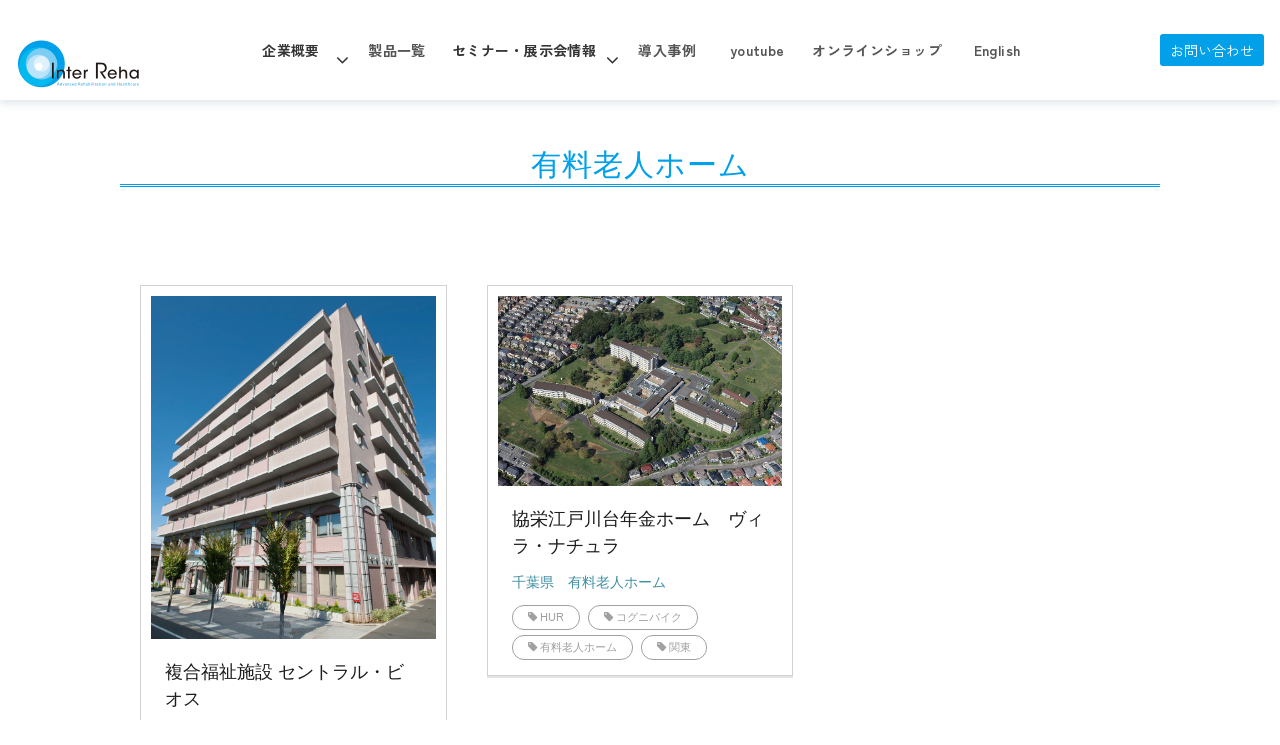

--- FILE ---
content_type: text/html; charset=utf-8
request_url: https://www.irc-web.co.jp/__/tags/%E6%9C%89%E6%96%99%E8%80%81%E4%BA%BA%E3%83%9B%E3%83%BC%E3%83%A0
body_size: 14991
content:
<!DOCTYPE html><html lang="ja"><head><meta charSet="utf-8"/><meta name="viewport" content="width=device-width"/><meta property="og:locale" content="ja_JP"/><meta property="og:type" content="article"/><meta property="og:title" content=""/><meta property="og:description" content=""/><meta property="og:site_name" content="インターリハ株式会社"/><meta property="twitter:card" content="summary_large_image"/><meta property="twitter:title" content=""/><meta property="twitter:description" content=""/><meta property="og:image" content="https://ferret-one.akamaized.net/images/63c4fcc957f7be035f06d749/large.jpeg?utime=1673854154"/><meta property="twitter:image" content="https://ferret-one.akamaized.net/images/63c4fcc957f7be035f06d749/large.jpeg?utime=1673854154"/><title>有料老人ホーム導入実績</title><meta name="description" content="有料老人ホームにてインターリハ製品を導入して頂いているご施設様一覧です。"/><link rel="canonical" href="https://www.irc-web.co.jp/__/tags/有料老人ホーム"/><meta property="og:url" content="https://www.irc-web.co.jp/__/tags/有料老人ホーム"/><link rel="shortcut icon" type="image/x-icon" href="https://ferret-one.akamaized.net/images/5b989534979afc6e12016a3a/original.jpeg?utime=1536726324"/><link href="https://ferret-one.akamaized.net/cms/website/build_20251223154906/css/theme/cms/navi/designA.css" rel="stylesheet"/><link href="https://ferret-one.akamaized.net/cms/website/build_20251223154906/css/theme/cms/navi/style.css" rel="stylesheet"/><link href="https://ferret-one.akamaized.net/cms/website/build_20251223154906/css/theme/cms/sub_themes/theme_6_color1.css" rel="stylesheet"/><link href="https://ferret-one.akamaized.net/cms/website/build_20251223154906/css/font-awesome.min.css" rel="stylesheet"/><style class="colors-class-list">.color-343434 { color: #343434 }</style><link rel="preconnect" href="https://fonts.googleapis.com"/><link rel="preconnect" href="https://fonts.gstatic.com" crossorigin=""/><link rel="stylesheet" data-href="https://fonts.googleapis.com/css2?family=Zen+Kaku+Gothic+New:wght@400;700&amp;display=swap" data-optimized-fonts="true"/><link href="/__/api/website/sites/c18033019082/base_designs/63f3150fbc78e60032f18b03/style" rel="stylesheet"/><link href="https://ferret-one.akamaized.net/cms/website/build_20251223154906/css/global.css" rel="stylesheet"/><link href="/__/custom_css/sites/c18033019082?utime=1769149027614" rel="stylesheet"/><link href="/__/custom_css/pages/62318c7cf9c04808236f45ca?utime=1769149027614" rel="stylesheet"/><link href="/__/custom_css/ctactions/63a8ffa4cbf1dd117d81b472?utime=1769149027614" rel="stylesheet"/><link href="https://ferret-one.akamaized.net/cms/website/build_20251223154906/css/designparts/website/row-sitemap-list.css" rel="stylesheet"/><link href="https://ferret-one.akamaized.net/cms/website/build_20251223154906/css/designparts/website/button-navi-contact.css" rel="stylesheet"/><link href="https://ferret-one.akamaized.net/cms/website/build_20251223154906/css/designparts/website/rich-text-normal.css" rel="stylesheet"/><link href="https://ferret-one.akamaized.net/cms/website/build_20251223154906/css/designparts/website/rich-heading-normal.css" rel="stylesheet"/><link href="https://ferret-one.akamaized.net/cms/website/build_20251223154906/css/designparts/website/button-telephone.css" rel="stylesheet"/><link href="https://ferret-one.akamaized.net/cms/website/build_20251223154906/css/designparts/website/rich-text-normal-v2.css" rel="stylesheet"/><link href="https://ferret-one.akamaized.net/cms/website/build_20251223154906/css/designparts/website/button-type3-arrow.css" rel="stylesheet"/><link href="https://ferret-one.akamaized.net/cms/website/build_20251223154906/css/designparts/website/button-type2-arrow.css" rel="stylesheet"/><meta name="next-head-count" content="38"/><link rel="preload" href="https://ferret-one.akamaized.net/cms/website/build_20251223154906/_next/static/css/3a2542541ae0a365.css" as="style"/><link rel="stylesheet" href="https://ferret-one.akamaized.net/cms/website/build_20251223154906/_next/static/css/3a2542541ae0a365.css" data-n-p=""/><link rel="preload" href="https://ferret-one.akamaized.net/cms/website/build_20251223154906/_next/static/css/86b167a98608df1a.css" as="style"/><link rel="stylesheet" href="https://ferret-one.akamaized.net/cms/website/build_20251223154906/_next/static/css/86b167a98608df1a.css" data-n-p=""/><noscript data-n-css=""></noscript><script defer="" nomodule="" src="https://ferret-one.akamaized.net/cms/website/build_20251223154906/_next/static/chunks/polyfills-c67a75d1b6f99dc8.js"></script><script src="https://ferret-one.akamaized.net/cms/website/build_20251223154906/javascripts/jquery-1.12.4.js" defer="" data-nscript="beforeInteractive"></script><script src="https://ferret-one.akamaized.net/cms/website/build_20251223154906/_next/static/chunks/webpack-a738e8c1c930f04e.js" defer=""></script><script src="https://ferret-one.akamaized.net/cms/website/build_20251223154906/_next/static/chunks/framework-79bce4a3a540b080.js" defer=""></script><script src="https://ferret-one.akamaized.net/cms/website/build_20251223154906/_next/static/chunks/main-f7336f9dc76502ff.js" defer=""></script><script src="https://ferret-one.akamaized.net/cms/website/build_20251223154906/_next/static/chunks/pages/_app-1c1efe28789e670d.js" defer=""></script><script src="https://ferret-one.akamaized.net/cms/website/build_20251223154906/_next/static/chunks/fec483df-e0f7afedb46a82ad.js" defer=""></script><script src="https://ferret-one.akamaized.net/cms/website/build_20251223154906/_next/static/chunks/1064-924f96e470c13a47.js" defer=""></script><script src="https://ferret-one.akamaized.net/cms/website/build_20251223154906/_next/static/chunks/1601-384935cec67d4297.js" defer=""></script><script src="https://ferret-one.akamaized.net/cms/website/build_20251223154906/_next/static/chunks/9257-a8076b1d1a5615f0.js" defer=""></script><script src="https://ferret-one.akamaized.net/cms/website/build_20251223154906/_next/static/chunks/131-01563986ccbef7bf.js" defer=""></script><script src="https://ferret-one.akamaized.net/cms/website/build_20251223154906/_next/static/chunks/6851-c311f6e494cfc678.js" defer=""></script><script src="https://ferret-one.akamaized.net/cms/website/build_20251223154906/_next/static/chunks/6915-fdceaa29a1ffee57.js" defer=""></script><script src="https://ferret-one.akamaized.net/cms/website/build_20251223154906/_next/static/chunks/7224-5cc81e69d876ceba.js" defer=""></script><script src="https://ferret-one.akamaized.net/cms/website/build_20251223154906/_next/static/chunks/7938-9b2941f070878cc5.js" defer=""></script><script src="https://ferret-one.akamaized.net/cms/website/build_20251223154906/_next/static/chunks/pages/website/%5BsiteName%5D/pages/%5BpageId%5D-03a6478296874f3a.js" defer=""></script><script src="https://ferret-one.akamaized.net/cms/website/build_20251223154906/_next/static/kz13Hgu_ifot1hNRU-nbp/_buildManifest.js" defer=""></script><script src="https://ferret-one.akamaized.net/cms/website/build_20251223154906/_next/static/kz13Hgu_ifot1hNRU-nbp/_ssgManifest.js" defer=""></script><link rel="stylesheet" href="https://fonts.googleapis.com/css2?family=Zen+Kaku+Gothic+New:wght@400;700&display=swap"/></head><body id="page-custom-css-id"><div id="__next" data-reactroot=""><div id="page-show" page_title="有料老人ホーム導入実績" form_page="false"></div><div id="page-analyse" data-id="62318c7cf9c04808236f45ca" style="display:none"></div><div class="navi-001-01 navi_single_designA one_row_sticky-navi__GU_fr"><header role="banner" id="navigations" style="width:100%;box-sizing:border-box"><div class="inner clearfix"><div class="logo"><h1><a href="/"><img src="https://ferret-one.akamaized.net/images/5b0623e69229381e0d0082c4/original.png?utime=1527129062" alt="インターリハ株式会社" width="500" height="200"/></a></h1></div><nav class="main-menu navigation-hide-border navigation-font-family pc" style="font-family:;height:;min-height:;padding:;margin:;border:;overflow:;justify-content:right"><ul class="clearfix"><li class="level-01-trigger"><a href="/corporate">企業概要</a><ul class="level-01-cont"><li class="level-02-trigger"><a href="/physiocenter">フィジオセンター</a><ul class="level-02-cont"><li class="level-03"><a href="/1476006">フィジオセンターyoutbeチャンネル</a></li></ul></li><li class="level-02"><a href="/recruit">採用情報</a></li></ul></li><li class="level-01"><a href="/products">製品一覧</a></li><li class="level-01-trigger"><a href="/exhibition-seminar">セミナー・展示会情報</a><ul class="level-01-cont"><li class="level-02"><a href="/seminar">セミナー情報</a></li><li class="level-02-trigger"><a href="/redcord_club/seminarinfo">レッドコードセミナー情報</a><ul class="level-02-cont"><li class="level-03-trigger"><a href="/redcord/seminar">レッドコードセミナー情報 (Redcord社認定国際コース)</a><ul class="level-03-cont"><li class="level-04"><a href="/redcord/seminar/2026022223">【受付中】2/22-23 [大阪]★国際認定コース Neurac1：Neurac Therapy Basicコース</a></li><li class="level-04"><a href="/redcord/seminar/20260315">【受付中】3/15[北海道]  レッドコード ベーシックコース（医療施設向け)</a></li><li class="level-04"><a href="/redcord/seminar/2026032829">【受付中】3/28-29 [熊本]★国際認定コース Neurac1：Neurac Therapy Basicコース</a></li></ul></li><li class="level-03"><a href="/redcord/seminar02">レッドコードセミナー情報(その他の団体等が開催するコース)</a></li></ul></li><li class="level-02"><a href="/exhibition">展示会・学会情報</a></li></ul></li><li class="level-01"><a href="/casestudies">導入事例</a></li><li class="level-01"><a href="/1699347">youtube</a></li><li class="level-01"><a href="/1364966">オンラインショップ</a></li><li class="level-01"><a href="/3975947">English</a></li></ul></nav><div class="row row-1 nav_cta_area"><div class="col col-1" style="width:100%"><div class="component component-1 button" data-designpart="button-navi-contact" data-designpart-id="6678d3f7c8df051385581764"><div class="button-cont left"><a href="/contact" target="_self" data-lp-cta="true" data-hu-event="お問い合わせ" data-hu-actiontype="click" class="left size-s blue" style="color:;background:#01a0e9">お問い合わせ</a></div></div></div></div></div></header></div><div class="clearfix theme-fo-base v2-0 no-header no-breadcrumbs" id="theme_6"><div class="wrapper clearfix none page-62318c7cf9c04808236f45ca"><div class="contents"><section class="content-element content-1"><div class="inner"><div class="row row-1"><div class="col col-1"><div id="62318c7cf9c04808236f45ca-d54a9f8244fa16c9455bb052" class="component component-1 rich-heading heading"><h2>有料老人ホーム</h2></div></div></div></div></section><section class="content-element content-2"><div class="inner"><div class="row row-1"><div class="col col-1"><div class="component component-1 entry-list entry-image-card-3-col"><div class="article-list"><div class="article-per-page"></div></div></div><div class="component component-2 border"><hr class="type02 border-margin-none"/></div><div class="cta-63a8ffa4cbf1dd117d81b472" id="cta-63a8ffa4cbf1dd117d81b472"><div class="component component-3 cta id-2c0781f71572b53f214a5ee9"><div class="cta-row cta-row-0"><div class="cta-column cta-column-0" style="width:95%"><div id="62318c7cf9c04808236f45ca-adf7acd437e041250a8f8a7f" class="component cta-component-0 rich-heading heading cta-heading rich-heading-align-center"><h4><em class="strong  font-size-18px        typesquare_tags">施設カテゴリ一覧</em></h4></div><div class="component cta-component-1 richtext cta-richtext"><p class="align-center"><span style="font-size:14px;"><a data-hu-actiontype="click" data-hu-event="導入事例_カテゴリ一覧" data-hu-label="" data-lp-cta="true" href="//www.irc-web.co.jp/__/tags/デイサービス" rel="noopener" target="_blank">デイサービス</a>　<a data-hu-actiontype="click" data-hu-event="導入事例_カテゴリ一覧" data-hu-label="" data-lp-cta="true" href="//www.irc-web.co.jp/__/tags/デイケア" rel="noopener" target="_blank">デイケア</a>　<a data-hu-actiontype="click" data-hu-event="導入事例_カテゴリ一覧" data-hu-label="" data-lp-cta="true" href="//www.irc-web.co.jp/__/tags/回復期リハ病院" rel="noopener" target="_blank">回復期リハ病院</a>　<a data-hu-actiontype="click" data-hu-event="導入事例_カテゴリ一覧" data-hu-label="" data-lp-cta="true" href="//www.irc-web.co.jp/__/tags/特定機能病院" rel="noopener" target="_blank">特定機能病院</a>　<a data-hu-actiontype="click" data-hu-event="導入事例_カテゴリ一覧" data-hu-label="" data-lp-cta="true" href="//www.irc-web.co.jp/__/tags/精神科病院_クリニック" rel="noopener" target="_blank">精神科病院・クリニック</a>　<a data-hu-actiontype="click" data-hu-event="導入事例_カテゴリ一覧" data-hu-label="" data-lp-cta="true" href="//www.irc-web.co.jp/__/tags/一般病院" rel="noopener" target="_blank">一般病院</a></span><br>
<br>
<span style="font-size:14px;"><a data-hu-actiontype="click" data-hu-event="導入事例_カテゴリ一覧" data-hu-label="" data-lp-cta="true" href="//www.irc-web.co.jp/__/tags/整形外科クリニック" rel="noopener" target="_blank">整形外科クリニック</a>　<a data-hu-actiontype="click" data-hu-event="導入事例_カテゴリ一覧" data-hu-label="" data-lp-cta="true" href="//www.irc-web.co.jp/__/tags/脳神経外科クリニック" rel="noopener" target="_blank">脳神経外科クリニック</a>　<a data-hu-actiontype="click" data-hu-event="導入事例_カテゴリ一覧" data-hu-label="" data-lp-cta="true" href="//www.irc-web.co.jp/__/tags/循環器クリニック" rel="noopener" target="_blank">循環器クリニック</a>　<a href="//www.irc-web.co.jp/__/tags/%E5%BF%83%E8%87%93%E3%83%AA%E3%83%8F%E3%83%93%E3%83%AA" rel="" target="_self"><u>心臓リハビリ</u></a>　<a data-hu-actiontype="click" data-hu-event="導入事例_カテゴリ一覧" data-hu-label="" data-lp-cta="true" href="//www.irc-web.co.jp/__/tags/柔整関係" rel="noopener" target="_blank">柔道整復関係</a>　<a data-hu-actiontype="click" data-hu-event="導入事例_カテゴリ一覧" data-hu-label="" data-lp-cta="true" href="//www.irc-web.co.jp/__/tags/大学_専門学校" rel="noopener" target="_blank">大学・専門学校</a>　<a data-hu-actiontype="click" data-hu-event="導入事例_カテゴリ一覧" data-hu-label="" data-lp-cta="true" href="//www.irc-web.co.jp/__/tags/サ高住" rel="noopener" target="_blank">サ高住</a></span><br>
<br>
<span style="font-size:14px;"><a data-hu-actiontype="click" data-hu-event="導入事例_カテゴリ一覧" data-hu-label="" data-lp-cta="true" href="//www.irc-web.co.jp/__/tags/有料老人ホーム" rel="noopener" target="_blank">有料老人ホーム</a>　<a data-hu-actiontype="click" data-hu-event="導入事例_カテゴリ一覧" data-hu-label="" data-lp-cta="true" href="//www.irc-web.co.jp/__/tags/介護老人保健施設" rel="noopener" target="_blank">介護老人保健施設</a>　<a data-hu-actiontype="click" data-hu-event="導入事例_カテゴリ一覧" data-hu-label="" data-lp-cta="true" href="//www.irc-web.co.jp/__/tags/特別養護老人ホーム" rel="noopener" target="_blank">特別養護老人ホーム</a>　<a data-hu-actiontype="click" data-hu-event="導入事例_カテゴリ一覧" data-hu-label="" data-lp-cta="true" href="//www.irc-web.co.jp/__/tags/42条施設" rel="noopener" target="_blank">42条施設</a>　<a data-hu-actiontype="click" data-hu-event="導入事例_カテゴリ一覧" data-hu-label="" data-lp-cta="true" href="//www.irc-web.co.jp/__/tags/フィットネス" rel="noopener" target="_blank">フィットネス</a>&nbsp;　<a data-hu-actiontype="click" data-hu-event="導入事例_カテゴリ一覧" data-hu-label="" data-lp-cta="true" href="//www.irc-web.co.jp/__/tags/その他" rel="noopener" target="_blank">その他</a>　<a data-hu-actiontype="click" data-hu-event="導入事例_カテゴリ一覧" data-hu-label="" data-lp-cta="true" href="//www.irc-web.co.jp/__/tags/見学可能施設" rel="noopener" target="_blank">見学可能施設</a></span></p>
</div><div id="62318c7cf9c04808236f45ca-25091c011a42f585bf6c8db0" class="component cta-component-2 rich-heading heading cta-heading rich-heading-align-center"><h4><em class="strong   font-size-18px        typesquare_tags">製品カテゴリ一覧</em></h4></div><div class="component cta-component-3 richtext cta-richtext"><p class="align-center"><span style="font-size:14px;"><a data-hu-actiontype="click" data-hu-event="導入事例_カテゴリ一覧" data-hu-label="" data-lp-cta="true" href="//www.irc-web.co.jp/__/tags/VICON" rel="noopener" target="_blank">VICON</a>　<a data-hu-actiontype="click" data-hu-event="導入事例_カテゴリ一覧" data-hu-label="" data-lp-cta="true" href="//www.irc-web.co.jp/__/tags/DELSYS" rel="noopener" target="_blank">DELSYS</a>　<a data-hu-actiontype="click" data-hu-event="導入事例_カテゴリ一覧" data-hu-label="" data-lp-cta="true" href="//www.irc-web.co.jp/__/tags/マグプロ" rel="noopener" target="_blank">マグプロ</a>　<a data-hu-actiontype="click" data-hu-event="導入事例_カテゴリ一覧" data-hu-label="" data-lp-cta="true" href="//www.irc-web.co.jp/__/tags/Cpex-1" rel="noopener" target="_blank">Cpex-1</a>　<a data-hu-actiontype="click" data-hu-event="導入事例_カテゴリ一覧" data-hu-label="" data-lp-cta="true" href="//www.irc-web.co.jp/__/tags/ergoline" rel="noopener" target="_blank">ergoline</a>　<a data-hu-actiontype="click" data-hu-event="導入事例_カテゴリ一覧" data-hu-label="" data-lp-cta="true" href="//www.irc-web.co.jp/__/tags/C-Mill" rel="noopener" target="_blank">C-Mill</a>　<a data-hu-actiontype="click" data-hu-event="導入事例_カテゴリ一覧" data-hu-label="" data-lp-cta="true" href="//www.irc-web.co.jp/__/tags/Tyromotion" rel="noopener" target="_blank">Tyromotion</a>　</span></p>

<p class="align-center"><span style="font-size:14px;"><a data-hu-actiontype="click" data-hu-event="導入事例_カテゴリ一覧" data-hu-label="" data-lp-cta="true" href="//www.irc-web.co.jp/__/tags/Intelec RPW mobile" rel="noopener" target="_blank">Intelect RPW mobile</a>　<a data-hu-actiontype="click" data-hu-event="導入事例_カテゴリ一覧" data-hu-label="" data-lp-cta="true" href="//www.irc-web.co.jp/__/tags/バイタルスティムプラス" rel="noopener" target="_blank">バイタルスティムプラス</a><br>
<br>
　</span><span style="font-size:14px;"><a data-hu-actiontype="click" data-hu-event="導入事例_カテゴリ一覧" data-hu-label="" data-lp-cta="true" href="//www.irc-web.co.jp/__/tags/レッドコード" rel="noopener" target="_blank">レッドコード</a>　<a data-hu-actiontype="click" data-hu-event="導入事例_カテゴリ一覧" data-hu-label="" data-lp-cta="true" href="//www.irc-web.co.jp/__/tags/HUR" rel="noopener" target="_blank">HUR</a>　<a data-hu-actiontype="click" data-hu-event="導入事例_カテゴリ一覧" data-hu-label="" data-lp-cta="true" href="//www.irc-web.co.jp/__/tags/コグニバイク" rel="noopener" target="_blank">コグニバイク</a>　<a data-hu-actiontype="click" data-hu-event="導入事例_カテゴリ一覧" data-hu-label="" data-lp-cta="true" href="//www.irc-web.co.jp/__/tags/マルチパラレルバー" rel="noopener" target="_blank">マルチパラレルバー</a>　<a data-hu-actiontype="click" data-hu-event="導入事例_カテゴリ一覧" data-hu-label="" data-lp-cta="true" href="//www.irc-web.co.jp/__/tags/アペルゴ" rel="noopener" target="_blank">アペルゴ</a>　<a data-hu-actiontype="click" data-hu-event="導入事例_カテゴリ一覧" data-hu-label="" data-lp-cta="true" href="//www.irc-web.co.jp/__/tags/motomed" rel="noopener" target="_blank">motomed</a>　<a data-hu-actiontype="click" data-hu-event="導入事例_カテゴリ一覧" data-hu-label="" data-lp-cta="true" href="//www.irc-web.co.jp/__/tags/Erigo" rel="noopener" target="_blank">Erigo</a><br>
<br>
　<a data-hu-actiontype="click" data-hu-event="導入事例_カテゴリ一覧" data-hu-label="" data-lp-cta="true" href="//www.irc-web.co.jp/__/tags/免荷装置" rel="noopener" target="_blank">免荷装置</a>　<a data-hu-actiontype="click" data-hu-event="導入事例_カテゴリ一覧" data-hu-label="" data-lp-cta="true" href="//www.irc-web.co.jp/__/tags/免荷装置" rel="noopener" target="_blank">トレッドミル</a>　<a data-hu-actiontype="click" data-hu-event="導入事例_カテゴリ一覧" data-hu-label="" data-lp-cta="true" href="//www.irc-web.co.jp/__/tags/KiNvis" rel="noopener" target="_blank">KiNvis</a>　<a data-hu-actiontype="click" data-hu-event="導入事例_カテゴリ一覧" data-hu-label="" data-lp-cta="true" href="//www.irc-web.co.jp/__/tags/EsoGLOVE" rel="noopener" target="_blank">EsoGLOVE</a></span></p>
</div></div></div></div></div><div class="component component-4 border"><hr class="type02 border-margin-none"/></div></div></div></div></section><section class="content-element content-3"><div class="inner"><div class="row row-1"><div class="col col-1"></div></div></div></section><section class="content-element content-4"><div class="inner"><div class="row row-1"><div class="col col-1" style="width:100%"><div class="component component-1 button"><div class="button-cont center"><a href="/casestudies" target="_self" class="center size-m blue">導入事例一覧へ戻る</a></div></div></div></div></div></section></div></div><div class="foot custom-foot" style="background-color:#f8fcfe;background-size:contain"><div class="foot-cont"><div class="row row-1 text-center" style="padding:0px 0px 0px 0px;margin-top:-9px"><div class="col col-1" style="width:100%"><div class="component component-1 image resizeable-comp align-left" style="text-align:left"><img loading="lazy" id="" src="https://ferret-one.akamaized.net/images/693a3502f96ec120b7cf531a/original.png?utime=1765422338" alt="" class="" style="width:143px;border-radius:0;max-width:100%" height="500" width="1366" role="presentation"/></div></div></div><div class="row row-2 text-center" style="padding:23px 20px 23px 5px"><div class="col col-1" style="width:33.333333333333336%"><div class="component component-1 richtext" data-designpart="rich-text-normal" data-designpart-id="642f669ce4dc09621d945ade"><p class="align-left"><span style="color:#3498db;"><span style="font-size:16px;"><strong>CONTACT</strong></span></span></p>
</div><div id="62318c7cf9c04808236f45ca-f6ebd6636b819da975efcf8c" class="component component-2 rich-heading heading rich-heading-align-left" data-designpart="rich-heading-normal" data-designpart-id="642f669ce4dc09621d945adb"><h2><span class="color-343434">お問い合わせ</span></h2></div></div><div class="col col-2" style="width:33.333333333333336%"><div class="component component-1 richtext" data-designpart="rich-text-normal" data-designpart-id="642f669ce4dc09621d945ade"><p>&nbsp;</p>

<p><span style="color:#3498db;"><strong><span style="font-size:16px;">各種フォームよりお問い合わせください。</span></strong></span></p>

<p class="align-left"><span style="color:#3498db;"><strong>&nbsp;</strong></span></p>
</div><div class="component component-2 button" data-designpart="button-telephone" data-designpart-id="642f669ce4dc09621d945abc"><div class="button-cont center"><a href="tel:0359740231" target="_self" data-lp-cta="true" data-hu-event="TEL" data-hu-actiontype="click" data-hu-label="下部CTA" class="center size-s blue" style="font-size:30px;font-weight:bold;color:">03-5974-0231</a></div></div><div class="component component-3 richtext richtext-v2" data-designpart="rich-text-normal-v2" data-designpart-id="67a5a71c6248c10c9a1da39a"><div class="styles_richtext-v2-content__l0LFT"><p class="align-center"><strong>平日 9時30分〜17時30分</strong></p></div></div></div><div class="col col-3" style="width:33.333333333333336%"><div class="component component-1 button" data-designpart="button-type3-arrow" data-designpart-id="642f669ce4dc09621d945ac7"><div class="button-cont center"><a href="/contact" target="_self" data-lp-cta="true" data-hu-event="お問い合わせ" data-hu-actiontype="click" class="center size-m blue">お問い合わせはこちら</a></div></div><div class="component component-2 button" data-designpart="button-type2-arrow" data-designpart-id="642f669ce4dc09621d945ac3"><div class="button-cont center"><a href="/usercontact" target="_self" data-lp-cta="true" data-hu-event="お問い合わせ" data-hu-actiontype="click" class="center size-m blue" style="color:#ffffff;background:#01a0e9">ユーザー様はこちら</a></div></div></div></div><div class="row row-4 text-center" style="padding:0px 0px 0px 0px;margin-top:-9px"><div class="col col-1" style="width:100%"><div class="component component-1 richtext" data-designpart="rich-text-normal" data-designpart-id="642f669ce4dc09621d945ade"><p>&nbsp;</p>

<p>&nbsp;</p>
</div></div></div><div class="row row-5" data-designpart="row-sitemap-list" data-designpart-id="642f669ce4dc09621d945b01" style="padding:0px 0px 0px 120px"><div class="col col-1" style="width:30%"><div class="component component-1 list vertical none"><ul style="overflow-wrap:break-word;color:#343434"><li><a href="/corporate" target="_self" style="color:#343434">企業概要</a></li><li><a href="/physiocenter" target="_self" style="color:#343434">フィジオセンター</a></li></ul></div><div class="component component-2 list vertical none"><ul style="overflow-wrap:break-word"></ul></div><div class="component component-3 list vertical none"><ul style="overflow-wrap:break-word"></ul></div><div class="component component-4 list vertical none"><ul style="overflow-wrap:break-word"><li><a href="/recruit" target="_self">採用情報</a></li><li><a href="/privacypolicy" target="_self">プライバシーポリシー</a></li></ul></div></div><div class="col col-2" style="width:36%"><div class="component component-1 list vertical none"><ul style="overflow-wrap:break-word"><li><a href="/research" target="_self">製品一覧</a></li></ul></div><div class="component component-2 list vertical square"><ul style="overflow-wrap:break-word"><li><a href="/category_research" target="_self">評価計測・研究リサーチ</a></li><li><a href="/category_exercise_therapy" target="_self">運動療法</a></li><li><a href="/category_medical_treatment" target="_self">物理療法</a></li><li><a href="/category_Occupational_therapy" target="_self">作業療法</a></li><li><a href="/category_speech_and_hearing_therapy" target="_self">言語聴覚</a></li></ul></div></div><div class="col col-3" style="width:34%"><div class="component component-1 list vertical none"><ul style="overflow-wrap:break-word"><li><a href="/exhibition" target="_self">展示会・学会情報</a></li><li><a href="/seminar" target="_self">セミナー情報</a></li></ul></div><div class="component component-2 list vertical square"><ul style="overflow-wrap:break-word"><li><a href="/seminar" target="_self">セミナー</a></li><li><a href="/redcord_club/seminarinfo" target="_self">レッドコードセミナー</a></li></ul></div><div class="component component-3 list vertical none"><ul style="overflow-wrap:break-word"></ul></div><div class="component component-4 list vertical none"><ul style="overflow-wrap:break-word"></ul></div></div></div><div class="row row-6 text-center" style="padding:0px 0px 0px 0px;margin-top:-9px"><div class="col col-1" style="width:100%"></div></div><div class="row row-7 text-center" style="padding:0px 0px 0px 0px;margin-top:-9px"><div class="col col-1" style="width:100%"></div></div></div><div class="foot-copyright"><p>インターリハ株式会社　Copyright © Inter Reha Co.,Ltd.</p></div></div></div></div><script id="__NEXT_DATA__" type="application/json">{"props":{"pageProps":{"page":{"_id":"62318c7cf9c04808236f45ca","name":"有料老人ホーム導入実績","base_design_id":"63f3150fbc78e60032f18b03","sidebar_position":"none","path":"/__/tags/有料老人ホーム","meta":{"_id":"6233f15437ac0d30640b55d8","title":"有料老人ホーム導入実績","description":"有料老人ホームにてインターリハ製品を導入して頂いているご施設様一覧です。"},"ogp":{"_id":"6233f15437ac0d30640b55d9","image_id":"63c4fcc957f7be035f06d749"},"no_index":false},"layoutElements":{"navi":{"_id":"606d32be4713fd0049748b7c","_type":"NaviElement","brand_title_font_weight_bold":true,"brand_title_color":"000000","use_brand_logo":true,"show_navi":true,"font_type":"","sass_str":".navi, .navi-001-01, .navi-002-01 {\n  /* sample */\n}\n","bg_color":null,"bg_image_id":null,"bg_position":null,"border_color":null,"border_width":null,"brand_title":null,"business_time":null,"created_at":"2017-02-28T09:58:05.503Z","fix_navi":true,"hide_border":false,"klass":null,"logo_id":"5b0623e69229381e0d0082c3","logo_link":"","margin_bottom":null,"margin_left":null,"margin_right":null,"margin_top":null,"no_bg_image":false,"old_style":false,"phone_number":null,"updated_at":"2025-12-01T07:14:49.331Z","brand_title_font_size":"medium","rows_count":"1","menu_items_count":"8","bg_repeat":null,"border_style":null,"rows":[{"_id":"58b549ad014c8e3ea10003fc","_type":"Row","sass_str":".row {\n  /* sample */\n}\n","background_src":null,"bg_color":null,"bg_image_id":null,"bg_position":null,"bg_repeat":null,"block_group":null,"border_color":null,"border_style":null,"border_width":null,"created_at":"2017-02-28T09:58:05.503Z","invisible":false,"klass":null,"margin_bottom":null,"margin_left":null,"margin_right":null,"margin_top":null,"mobile_reverse_order":false,"no_bg_image":false,"updated_at":"2017-02-28T09:58:05.503Z","lp_cta":false,"isShadowed":false,"columns":[{"_id":"58b549ad014c8e3ea10003fd","sass_str":".col {\n  /* sample */\n}\n","_type":"Column","background_src":null,"bg_color":null,"bg_image_id":null,"bg_position":null,"bg_repeat":null,"border_color":null,"border_style":null,"border_width":null,"created_at":"2017-02-28T09:58:05.503Z","klass":null,"margin_bottom":null,"margin_left":null,"margin_right":null,"margin_top":null,"no_bg_image":false,"updated_at":"2017-02-28T09:58:05.503Z","width_percent":null,"lp_cta":false,"isShadowed":false},{"_id":"58b549ad014c8e3ea10003fe","sass_str":".col {\n  /* sample */\n}\n","_type":"Column","background_src":null,"bg_color":null,"bg_image_id":null,"bg_position":null,"bg_repeat":null,"border_color":null,"border_style":null,"border_width":null,"created_at":"2017-02-28T09:58:05.503Z","klass":null,"margin_bottom":null,"margin_left":null,"margin_right":null,"margin_top":null,"no_bg_image":false,"updated_at":"2017-02-28T09:58:05.503Z","width_percent":null,"lp_cta":false,"isShadowed":false}]}],"design":"designA","hide_on_scroll_down":true,"position":"right","single_nav_rows":[{"_id":"703de7fdb9f95643bb4adce2","_type":"Row","sass_str":".row {\n  /* sample */\n}\n","no_bg_image":false,"invisible":false,"mobile_reverse_order":false,"lp_cta":false,"isShadowed":false,"updated_at":"2025-12-01T02:25:42.820Z","created_at":"2025-12-01T02:25:42.820Z","columns":[{"_id":"022bd7ed44e27c94e7a18cce","sass_str":".col {\n  /* sample */\n}\n","_type":"Column","width_percent":100,"no_bg_image":false,"lp_cta":false,"isShadowed":false,"components":[{"_id":"eb3690b431468b93698be4f1","sass_str":".component.button {\n  /* sample */\n}\n","_type":"ButtonComponent","button_text":"お問い合わせ","button_size":"small","button_color":"blue","button_position":"left","event":"お問い合わせ","actiontype":"click","invisible":false,"label":"","no_bg_image":false,"lp_cta":true,"align":"left","klass":"","designpart_name":"button-navi-contact","bg_fill_type":"fill","bg_fill_color":"#01a0e9","bg_fill_gradient_color":"#ffffff","button_color_customize":"","color":"","link":{"_id":"f1d334964201f4a63125cd4e","open_target":"_self","page_id":"5afe737a69ef17161000221c","title":"お問い合わせ","url":"/contact","no_follow":false}}]}]}]},"footer":{"_id":"606d32be4713fd0049748b7b","_type":"FooterElement","template":"# %{{trademark}}\n","sass_str":".foot {\n  /* sample */\n}\n","bg_color":"f8fcfe","bg_image_id":null,"bg_position":null,"border_color":null,"border_width":null,"copyright":"インターリハ株式会社　Copyright © Inter Reha Co.,Ltd.","created_at":"2017-02-28T09:58:05.505Z","klass":"custom-foot","margin_bottom":null,"margin_left":null,"margin_right":null,"margin_top":null,"no_bg_image":false,"trademark":null,"updated_at":"2026-01-07T06:41:51.743Z","bg_repeat":"contain","border_style":null,"rows":[{"_id":"81f3797b28b2b3c32bcdadea","_type":"Row","sass_str":".row {\n  /* sample */\n}\n","background_src":null,"bg_color":null,"bg_image_id":null,"bg_position":null,"bg_repeat":null,"block_group":null,"border_color":null,"border_style":null,"border_width":null,"created_at":"2017-02-28T09:58:05.505Z","invisible":false,"klass":"text-center","margin_bottom":0,"margin_left":null,"margin_right":null,"margin_top":0,"mobile_reverse_order":false,"no_bg_image":false,"updated_at":"2024-09-24T07:45:36.205Z","isShadowed":false,"lp_cta":false,"actual_margin_top":-9,"columns":[{"_id":"98305d2c0c1b13dde8a68821","sass_str":".col {\n  /* sample */\n}\n","_type":"Column","background_src":null,"bg_color":null,"bg_image_id":null,"bg_position":null,"bg_repeat":null,"border_color":null,"border_style":null,"border_width":null,"created_at":"2017-02-28T09:58:05.505Z","klass":null,"margin_bottom":null,"margin_left":null,"margin_right":null,"margin_top":null,"no_bg_image":false,"updated_at":"2024-09-24T07:45:36.204Z","width_percent":100,"isShadowed":false,"lp_cta":false,"components":[{"_id":"2e4dcfb4d10c4c1fc5c0c970","fullsize":false,"sass_str":".component.image {\n  /* sample */\n}\n","_type":"ImageComponent","alt":"","align":"left","event":"","actiontype":"click","label":"","link_to_separate_window":false,"attachment_id":"693a3502f96ec120b7cf531a","invisible":false,"amana_attachment_id":null,"resized_image_id":null,"pixta_attachment_id":null,"width":143,"height":"auto","no_bg_image":false,"lp_cta":false,"img_version":"large"}]}],"mobile_css":{"_id":"469b39d2f5e75e63014a7451","klass":"text-center"}},{"_id":"9ccbba485adb8467c9a5cad3","_type":"Row","sass_str":".row {\n  /* sample */\n}\n","background_src":null,"bg_color":"","bg_image_id":null,"bg_position":null,"bg_repeat":null,"block_group":null,"border_color":null,"border_style":null,"border_width":null,"created_at":"2017-02-28T09:58:05.505Z","invisible":false,"klass":"text-center","margin_bottom":23,"margin_left":5,"margin_right":20,"margin_top":23,"mobile_reverse_order":false,"no_bg_image":false,"updated_at":"2024-09-24T07:45:36.205Z","isShadowed":false,"lp_cta":false,"actual_margin_top":null,"actual_margin_bottom":null,"columns":[{"_id":"3c52b0504590116fdc6d8dba","sass_str":".col {\n  /* sample */\n}\n","_type":"Column","background_src":null,"bg_color":null,"bg_image_id":null,"bg_position":null,"bg_repeat":null,"border_color":null,"border_style":null,"border_width":null,"created_at":"2017-02-28T09:58:05.505Z","klass":null,"margin_bottom":null,"margin_left":null,"margin_right":null,"margin_top":null,"no_bg_image":false,"updated_at":"2024-09-24T07:45:36.204Z","width_percent":33.333333333333336,"isShadowed":false,"lp_cta":false,"components":[{"_id":"48e7b8341a373e8aa813be21","color":"#000000","sass_str":".component.richtext {\n  /* sample */\n}\n","_type":"RichTextComponent","content":"\u003cp class=\"align-left\"\u003e\u003cspan style=\"color:#3498db;\"\u003e\u003cspan style=\"font-size:16px;\"\u003e\u003cstrong\u003eCONTACT\u003c/strong\u003e\u003c/span\u003e\u003c/span\u003e\u003c/p\u003e\n","align":"left","no_bg_image":false,"invisible":false,"klass":"","designpart_name":"rich-text-normal"},{"_id":"f6ebd6636b819da975efcf8c","price_plan":"プラン","sass_str":".component.rich-heading {\n  /* sample */\n}\n","_type":"RichHeadingComponent","rich_heading_type":"h2","content":"\u003cspan class=\"color-343434\"\u003eお問い合わせ\u003c/span\u003e","class_color":" color-343434","klass":"","no_bg_image":false,"invisible":false,"align":"left","text_position":"left","designpart_name":"rich-heading-normal"}]},{"_id":"1e4d19b9a000566ff599a71b","sass_str":".col {\n  /* sample */\n}\n","_type":"Column","width_percent":33.333333333333336,"no_bg_image":false,"lp_cta":false,"isShadowed":false,"components":[{"_id":"468739a02cf255e276e9c2d0","color":"#000000","sass_str":".component.richtext {\n  /* sample */\n}\n","_type":"RichTextComponent","content":"\u003cp\u003e\u0026nbsp;\u003c/p\u003e\n\n\u003cp\u003e\u003cspan style=\"color:#3498db;\"\u003e\u003cstrong\u003e\u003cspan style=\"font-size:16px;\"\u003e各種フォームよりお問い合わせください。\u003c/span\u003e\u003c/strong\u003e\u003c/span\u003e\u003c/p\u003e\n\n\u003cp class=\"align-left\"\u003e\u003cspan style=\"color:#3498db;\"\u003e\u003cstrong\u003e\u0026nbsp;\u003c/strong\u003e\u003c/span\u003e\u003c/p\u003e\n","align":"left","no_bg_image":false,"invisible":false,"klass":"","designpart_name":"rich-text-normal"},{"_id":"07a524fb2c434c02ddf4b4f8","sass_str":".component.button {\n  /* sample */\n}\n","_type":"ButtonComponent","button_text":"03-5974-0231","button_size":"small","button_color":"blue","button_position":"center","event":"TEL","actiontype":"click","invisible":false,"label":"下部CTA","klass":"","no_bg_image":false,"lp_cta":true,"align":"left","font_size":"30px","font_weight":"bold","color":"","designpart_name":"button-telephone","link":{"_id":"38e26ef2faf5482baae6890d","open_target":"_self","page_id":null,"heading_component_id":"","heading_element_id":"","download_link":"","article_id":null,"blog_id":null,"title":"","url":"tel:0359740231","no_follow":false}},{"_id":"2eafb96af49a013a4ded169d","sass_str":".component.richtext {\n  /* sample */\n}\n","_type":"RichTextComponentV2","content":"\u003cp class=\"align-center\"\u003e\u003cstrong\u003e平日 9時30分〜17時30分\u003c/strong\u003e\u003c/p\u003e","align":"left","no_bg_image":false,"invisible":false,"klass":"","designpart_name":"rich-text-normal-v2"}]},{"_id":"ddbceb80167dd79332058a83","sass_str":".col {\n  /* sample */\n}\n","_type":"Column","width_percent":33.333333333333336,"no_bg_image":false,"lp_cta":false,"isShadowed":false,"components":[{"_id":"c6f4a7309de0c615b867e116","sass_str":".component.button {\n  /* sample */\n}\n","_type":"ButtonComponent","button_text":"お問い合わせはこちら","button_size":"medium","button_color":"blue","button_position":"center","event":"お問い合わせ","actiontype":"click","invisible":false,"label":"","klass":"","no_bg_image":false,"lp_cta":true,"align":"left","designpart_name":"button-type3-arrow","link":{"_id":"ae564c6822de1334b9471755","open_target":"_self","page_id":"5afe737a69ef17161000221c","title":"お問い合わせ","url":"/contact","no_follow":false}},{"_id":"29aba6a59cd8f17e169b7de9","sass_str":".component.button {\n  /* sample */\n}\n","_type":"ButtonComponent","button_text":"ユーザー様はこちら","button_size":"medium","button_color":"blue","button_position":"center","event":"お問い合わせ","actiontype":"click","invisible":false,"label":"","klass":"","no_bg_image":false,"lp_cta":true,"align":"left","designpart_name":"button-type2-arrow","bg_fill_type":"fill","bg_fill_color":"#01a0e9","bg_fill_gradient_color":"#ffffff","button_color_customize":"","color":"#ffffff","link":{"_id":"7ecf81df085d0e59e461a8e9","open_target":"_self","page_id":"5df750fc48ccf35b91122816","title":"ユーザー様お問合せ","url":"/usercontact","no_follow":false}}]}],"mobile_css":{"_id":"d8fbf3ed069715369195382c","klass":"text-center"}},{"_id":"764d1571dd0d85dfcf8b1ccd","_type":"Row","sass_str":".row {\n  /* sample */\n}\n","background_src":null,"bg_color":null,"bg_image_id":null,"bg_position":null,"bg_repeat":null,"block_group":null,"border_color":null,"border_style":null,"border_width":null,"created_at":"2017-02-28T09:58:05.505Z","invisible":true,"klass":"text-center","margin_bottom":0,"margin_left":null,"margin_right":null,"margin_top":0,"mobile_reverse_order":false,"no_bg_image":false,"updated_at":"2024-09-24T07:45:36.205Z","isShadowed":false,"lp_cta":false,"actual_margin_top":-9,"columns":[{"_id":"6006250229949ca1df7dba4b","sass_str":".col {\n  /* sample */\n}\n","_type":"Column","background_src":null,"bg_color":null,"bg_image_id":null,"bg_position":null,"bg_repeat":null,"border_color":null,"border_style":null,"border_width":null,"created_at":"2017-02-28T09:58:05.505Z","klass":null,"margin_bottom":null,"margin_left":null,"margin_right":null,"margin_top":null,"no_bg_image":false,"updated_at":"2024-09-24T07:45:36.204Z","width_percent":33.333333333333336,"isShadowed":false,"lp_cta":false,"components":[{"_id":"80165d2b42ac6b454c714bd4","color":"#000000","sass_str":".component.richtext {\n  /* sample */\n}\n","_type":"RichTextComponent","content":"\u003cp class=\"align-left\"\u003e\u003cspan style=\"color:#3498db;\"\u003e\u003cspan style=\"font-size:16px;\"\u003e\u003cstrong\u003eCONTACT\u003c/strong\u003e\u003c/span\u003e\u003c/span\u003e\u003c/p\u003e\n","align":"left","no_bg_image":false,"invisible":false,"klass":"","designpart_name":"rich-text-normal"},{"_id":"798be0f5d2d63dbcd7f6c04c","price_plan":"プラン","sass_str":".component.rich-heading {\n  /* sample */\n}\n","_type":"RichHeadingComponent","rich_heading_type":"h2","content":"\u003cspan class=\"color-343434\"\u003eお問い合わせ\u003c/span\u003e","class_color":" color-343434","klass":"","no_bg_image":false,"invisible":false,"align":"left","text_position":"left","designpart_name":"rich-heading-normal"}]},{"_id":"6c1bdabe6fa567ad56f0452f","sass_str":".col {\n  /* sample */\n}\n","_type":"Column","width_percent":33.333333333333336,"no_bg_image":false,"lp_cta":false,"isShadowed":false,"components":[{"_id":"2080b38656097bc853f927b3","color":"#000000","sass_str":".component.richtext {\n  /* sample */\n}\n","_type":"RichTextComponent","content":"\u003cp class=\"align-center\"\u003e\u0026nbsp;\u003c/p\u003e\n\n\u003cp class=\"align-center\"\u003e\u003cspan style=\"color:#3498db;\"\u003e\u003cstrong\u003e\u003cspan style=\"font-size:16px;\"\u003e各種フォームよりお問い合わせください。\u003c/span\u003e\u003c/strong\u003e\u003c/span\u003e\u003c/p\u003e\n\n\u003cp class=\"align-center\"\u003e\u003cspan style=\"color:#3498db;\"\u003e\u003cstrong\u003e\u0026nbsp;\u003c/strong\u003e\u003c/span\u003e\u003c/p\u003e\n","align":"left","no_bg_image":false,"invisible":false,"klass":"","designpart_name":"rich-text-normal"}]},{"_id":"d88261a12ae3eb0c2134d3e5","sass_str":".col {\n  /* sample */\n}\n","_type":"Column","width_percent":33.333333333333336,"no_bg_image":false,"lp_cta":false,"isShadowed":false,"components":[{"_id":"3bbdebab142cd45d3924b87d","sass_str":".component.button {\n  /* sample */\n}\n","_type":"ButtonComponent","button_text":"お問い合わせはこちら","button_size":"medium","button_color":"blue","button_position":"center","event":"お問い合わせ","actiontype":"click","invisible":false,"label":"","klass":"","no_bg_image":false,"lp_cta":true,"align":"left","designpart_name":"button-type3-arrow","link":{"_id":"ae564c6822de1334b9471755","open_target":"_self","page_id":"5afe737a69ef17161000221c","title":"お問い合わせ","url":"/contact","no_follow":false}},{"_id":"52217f6c210c2806872f61d1","sass_str":".component.button {\n  /* sample */\n}\n","_type":"ButtonComponent","button_text":"ユーザー様はこちら","button_size":"medium","button_color":"blue","button_position":"center","event":"お問い合わせ","actiontype":"click","invisible":false,"label":"","klass":"","no_bg_image":false,"lp_cta":true,"align":"left","designpart_name":"button-type2-arrow","bg_fill_type":"fill","bg_fill_color":"#015be9","bg_fill_gradient_color":"#ffffff","button_color_customize":"","color":"#ffffff","link":{"_id":"7ecf81df085d0e59e461a8e9","open_target":"_self","page_id":"5df750fc48ccf35b91122816","title":"ユーザー様お問合せ","url":"/usercontact","no_follow":false}},{"_id":"b4ba74fe771526223e3d801d","sass_str":".component.button {\n  /* sample */\n}\n","_type":"ButtonComponent","button_text":"03-5974-0231","button_size":"small","button_color":"blue","button_position":"center","event":"TEL","actiontype":"click","invisible":false,"label":"下部CTA","klass":"","no_bg_image":false,"lp_cta":true,"align":"left","font_size":"30px","font_weight":"bold","color":"","designpart_name":"button-telephone","link":{"_id":"38e26ef2faf5482baae6890d","open_target":"_self","page_id":null,"heading_component_id":"","heading_element_id":"","download_link":"","article_id":null,"blog_id":null,"title":"","url":"tel:0359740231","no_follow":false}},{"_id":"f0d2bb9668a5494c888b4066","sass_str":".component.richtext {\n  /* sample */\n}\n","_type":"RichTextComponentV2","content":"\u003cp class=\"align-center\"\u003e\u003cstrong\u003e平日 9時30分〜17時30分\u003c/strong\u003e\u003c/p\u003e","align":"left","no_bg_image":false,"invisible":false,"klass":"","designpart_name":"rich-text-normal-v2"}]}],"mobile_css":{"_id":"bc446fb373d7dc3bfc59ecee","klass":"text-center"}},{"_id":"4c4c57feb3592837bcab7aa6","_type":"Row","sass_str":".row {\n  /* sample */\n}\n","background_src":null,"bg_color":null,"bg_image_id":null,"bg_position":null,"bg_repeat":null,"block_group":null,"border_color":null,"border_style":null,"border_width":null,"created_at":"2017-02-28T09:58:05.505Z","invisible":false,"klass":"text-center","margin_bottom":0,"margin_left":null,"margin_right":null,"margin_top":0,"mobile_reverse_order":false,"no_bg_image":false,"updated_at":"2024-09-24T07:45:36.205Z","isShadowed":false,"lp_cta":false,"actual_margin_top":-9,"columns":[{"_id":"9793b46cb8458f4638926c88","sass_str":".col {\n  /* sample */\n}\n","_type":"Column","background_src":null,"bg_color":null,"bg_image_id":null,"bg_position":null,"bg_repeat":null,"border_color":null,"border_style":null,"border_width":null,"created_at":"2017-02-28T09:58:05.505Z","klass":null,"margin_bottom":null,"margin_left":null,"margin_right":null,"margin_top":null,"no_bg_image":false,"updated_at":"2024-09-24T07:45:36.204Z","width_percent":100,"isShadowed":false,"lp_cta":false,"components":[{"_id":"a9df1b79562ad11aed6b4c3f","color":"#000000","sass_str":".component.richtext {\n  /* sample */\n}\n","_type":"RichTextComponent","content":"\u003cp\u003e\u0026nbsp;\u003c/p\u003e\n\n\u003cp\u003e\u0026nbsp;\u003c/p\u003e\n","align":"left","no_bg_image":false,"invisible":false,"klass":"","designpart_name":"rich-text-normal"}]}],"mobile_css":{"_id":"74012f682d612354f66ce519","klass":"text-center"}},{"_id":"71548fc1cea3d3817ba98ebd","_type":"Row","sass_str":".row {\n  /* sample */\n}\n","klass":"","no_bg_image":false,"invisible":false,"mobile_reverse_order":false,"isShadowed":false,"lp_cta":false,"designpart_name":"row-sitemap-list","margin_left":120,"updated_at":"2025-11-11T08:43:39.511Z","created_at":"2025-11-11T08:43:39.511Z","columns":[{"_id":"431b64da86eaec15e361ddff","sass_str":".col {\n  /* sample */\n}\n","_type":"Column","width_percent":30,"no_bg_image":false,"isShadowed":false,"lp_cta":false,"klass":"","components":[{"_id":"dfc7dce80c0cef420694c436","sass_str":".component.list {\n  /* sample */\n}\n","show_arrangement":true,"_type":"ListComponent","arrangement":"vertical","list_style_type":"none","no_bg_image":false,"align":"left","klass":"","color":"#343434","links":[{"_id":"6b21652a50fea70dab0eaba1","open_target":"_self","page_id":"5afe737c69ef1716100022a7","title":"企業概要","url":"/corporate","no_follow":false},{"_id":"70cbdebd794c62a18a27a1f5","open_target":"_self","page_id":"5bc927de7f0ebd312200669a","title":"フィジオセンター","url":"/physiocenter","no_follow":false},{"_id":"952a8fae691b97e76dd60a29","open_target":"_self","page_id":null,"heading_component_id":"","heading_element_id":"","download_link":"","article_id":null,"blog_id":null,"title":"","url":"","no_follow":false}]},{"_id":"2778ab97e695fda185de9a3a","sass_str":".component.list {\n  /* sample */\n}\n","show_arrangement":true,"_type":"ListComponent","arrangement":"vertical","list_style_type":"none","no_bg_image":false,"align":"left","klass":""},{"_id":"07cb7d4051791fdf0c39fefd","sass_str":".component.list {\n  /* sample */\n}\n","show_arrangement":true,"_type":"ListComponent","arrangement":"vertical","list_style_type":"none","no_bg_image":false,"align":"left","klass":""},{"_id":"0b40688fe5018d51c4c88481","sass_str":".component.list {\n  /* sample */\n}\n","show_arrangement":true,"_type":"ListComponent","arrangement":"vertical","list_style_type":"none","no_bg_image":false,"align":"left","klass":"","links":[{"_id":"98cfe0a0b533b1a02c70a1d7","open_target":"_self","page_id":"64b8ef9cf455840224a72d34","title":"採用情報","url":"/recruit","no_follow":false},{"_id":"0833beb101bc8c237a474250","open_target":"_self","page_id":"5afe738669ef171610002666","title":"プライバシーポリシー","url":"/privacypolicy","no_follow":false}]}]},{"_id":"c62f6a969a92f10effe0d743","sass_str":".col {\n  /* sample */\n}\n","_type":"Column","width_percent":36,"no_bg_image":false,"isShadowed":false,"lp_cta":false,"klass":"","components":[{"_id":"583996435ce98e27f50e85a6","sass_str":".component.list {\n  /* sample */\n}\n","show_arrangement":true,"_type":"ListComponent","arrangement":"vertical","list_style_type":"none","no_bg_image":false,"align":"left","klass":"","links":[{"_id":"adf5bde7893b57585a7bf394","open_target":"_self","page_id":"5b062c47256aa67e9500a029","title":"製品一覧","url":"/research","no_follow":false}]},{"_id":"5c67c00d8b8c53e9ffc6af7f","sass_str":".component.list {\n  /* sample */\n}\n","show_arrangement":true,"_type":"ListComponent","arrangement":"vertical","list_style_type":"square","no_bg_image":false,"align":"left","klass":"","links":[{"_id":"96b182e79c7ee95be6499e37","open_target":"_self","page_id":"695dfbbaee28420706950c2f","title":"評価計測・研究リサーチ","url":"/category_research","no_follow":false},{"_id":"702d3c2b85b59d82922d2aec","open_target":"_self","page_id":"695dfcf5c511b0062942dee4","title":"運動療法","url":"/category_exercise_therapy","no_follow":false},{"_id":"efe830fa4921d3f18e9fd3fd","open_target":"_self","page_id":"695dfc1dad3d0a060364075e","title":"物理療法","url":"/category_medical_treatment","no_follow":false},{"_id":"ce023cf9ca47aaf447a3eb14","open_target":"_self","page_id":"695dfc3bad3d0a063c63d5ad","title":"作業療法","url":"/category_Occupational_therapy","no_follow":false},{"_id":"b3991285f3e50c591cb382cb","open_target":"_self","page_id":"695dfc41ad3d0a06036411d0","title":"言語聴覚","url":"/category_speech_and_hearing_therapy","no_follow":false}]}]},{"_id":"e692a2b1dd9b2b2c83846d3e","sass_str":".col {\n  /* sample */\n}\n","_type":"Column","width_percent":34,"no_bg_image":false,"isShadowed":false,"lp_cta":false,"klass":"","components":[{"_id":"e474a118234cf395c429e072","sass_str":".component.list {\n  /* sample */\n}\n","show_arrangement":true,"_type":"ListComponent","arrangement":"vertical","list_style_type":"none","no_bg_image":false,"align":"left","klass":"","links":[{"_id":"952a8fae691b97e76dd60a29","open_target":"_self","page_id":"5bb4171f979afc10c1006a58","title":"展示会・学会情報","url":"/exhibition","no_follow":false},{"_id":"6b21652a50fea70dab0eaba1","open_target":"_self","page_id":"5b60324d5b3a435b30002142","title":"セミナー情報","url":"/seminar","no_follow":false}]},{"_id":"741843c3ab1e1d7ec6ebe147","sass_str":".component.list {\n  /* sample */\n}\n","show_arrangement":true,"_type":"ListComponent","arrangement":"vertical","list_style_type":"square","no_bg_image":false,"align":"left","klass":"","links":[{"_id":"74fb4312396c51f8206fbb3b","open_target":"_self","page_id":"5b60324d5b3a435b30002142","title":"セミナー","url":"/seminar","no_follow":false},{"_id":"70cbdebd794c62a18a27a1f5","open_target":"_self","page_id":"680998524135b749f54d4502","title":"レッドコードセミナー","url":"/redcord_club/seminarinfo","no_follow":false}]},{"_id":"b05d63423557cb8bb4198d5f","sass_str":".component.list {\n  /* sample */\n}\n","show_arrangement":true,"_type":"ListComponent","arrangement":"vertical","list_style_type":"none","no_bg_image":false,"align":"left","klass":""},{"_id":"683aa76fc126047c616e7705","sass_str":".component.list {\n  /* sample */\n}\n","show_arrangement":true,"_type":"ListComponent","arrangement":"vertical","list_style_type":"none","no_bg_image":false,"align":"left","klass":""}]}],"mobile_css":{"_id":"6912f73b8b2bcb010ea0a2a9","klass":""}},{"_id":"ea60a1f002997e072f32b4fb","_type":"Row","sass_str":".row {\n  /* sample */\n}\n","background_src":null,"bg_color":null,"bg_image_id":null,"bg_position":null,"bg_repeat":null,"block_group":null,"border_color":null,"border_style":null,"border_width":null,"created_at":"2017-02-28T09:58:05.505Z","invisible":false,"klass":"text-center","margin_bottom":0,"margin_left":null,"margin_right":null,"margin_top":0,"mobile_reverse_order":false,"no_bg_image":false,"updated_at":"2024-09-24T07:45:36.205Z","isShadowed":false,"lp_cta":false,"actual_margin_top":-9,"columns":[{"_id":"ac1980ebf746a8547cd68e7e","sass_str":".col {\n  /* sample */\n}\n","_type":"Column","background_src":null,"bg_color":null,"bg_image_id":null,"bg_position":null,"bg_repeat":null,"border_color":null,"border_style":null,"border_width":null,"created_at":"2017-02-28T09:58:05.505Z","klass":null,"margin_bottom":null,"margin_left":null,"margin_right":null,"margin_top":null,"no_bg_image":false,"updated_at":"2024-09-24T07:45:36.204Z","width_percent":100,"isShadowed":false,"lp_cta":false,"components":[{"_id":"55e4c2d6f5a6fd06bc27b143","color":"#000000","sass_str":".component.richtext {\n  /* sample */\n}\n","_type":"RichTextComponent","align":"left","background_src":null,"bg_color":"","bg_image_id":null,"bg_position":"","bg_repeat":null,"border_color":"","border_style":null,"border_width":null,"component_control":null,"content":"\u003cp class=\"align-center\"\u003e\u003ca href=\"//www.irc-web.co.jp/privacypolicy\" target=\"_self\"\u003e\u003cspan style=\"color:#2980b9;\"\u003eプライバシーポリシー\u003c/span\u003e\u003c/a\u003e\u003c/p\u003e\n","created_at":"2021-10-21T05:44:38.617Z","invisible":true,"klass":"","margin_bottom":null,"margin_left":null,"margin_right":null,"margin_top":null,"no_bg_image":false,"rich_text_component":null,"updated_at":"2021-10-21T05:44:38.617Z"}]}],"mobile_css":{"_id":"c11d8a74aa5955951b97e7ad","klass":"text-center"}},{"_id":"60a090b1ad950a13d4ebeb96","_type":"Row","sass_str":".row {\n  /* sample */\n}\n","background_src":null,"bg_color":null,"bg_image_id":null,"bg_position":null,"bg_repeat":null,"block_group":null,"border_color":null,"border_style":null,"border_width":null,"created_at":"2017-02-28T09:58:05.505Z","invisible":false,"klass":"text-center","margin_bottom":0,"margin_left":null,"margin_right":null,"margin_top":0,"mobile_reverse_order":false,"no_bg_image":false,"updated_at":"2024-09-24T07:45:36.205Z","isShadowed":false,"lp_cta":false,"actual_margin_top":-9,"columns":[{"_id":"7a2127b252b274429d5a25bc","sass_str":".col {\n  /* sample */\n}\n","_type":"Column","background_src":null,"bg_color":null,"bg_image_id":null,"bg_position":null,"bg_repeat":null,"border_color":null,"border_style":null,"border_width":null,"created_at":"2017-02-28T09:58:05.505Z","klass":null,"margin_bottom":null,"margin_left":null,"margin_right":null,"margin_top":null,"no_bg_image":false,"updated_at":"2024-09-24T07:45:36.204Z","width_percent":100,"isShadowed":false,"lp_cta":false,"components":[{"_id":"7f5338d86967a18b6921e169","color":"#000000","sass_str":".component.richtext {\n  /* sample */\n}\n","_type":"RichTextComponent","align":"left","background_src":null,"bg_color":"","bg_image_id":null,"bg_position":"","bg_repeat":null,"border_color":"","border_style":null,"border_width":null,"component_control":null,"content":"\u003cp class=\"align-center\"\u003e\u003ca href=\"//www.irc-web.co.jp/privacypolicy\" target=\"_self\"\u003e\u003cspan style=\"color:#2980b9;\"\u003eプライバシーポリシー\u003c/span\u003e\u003c/a\u003e\u003c/p\u003e\n","created_at":"2021-10-21T05:44:38.617Z","invisible":true,"klass":"","margin_bottom":null,"margin_left":null,"margin_right":null,"margin_top":null,"no_bg_image":false,"rich_text_component":null,"updated_at":"2021-10-21T05:44:38.617Z"}]}],"mobile_css":{"_id":"f8dd13ce6deefb94a603bf38","klass":"text-center"}}]},"breadcrumb":{"_id":"62318c7cf9c04808236f463d","_type":"BreadcrumbElement","sass_str":".breadcrumbs {\n  /* sample */\n}\n","show_breadcrumb":false,"bg_color":null,"bg_image_id":null,"bg_position":null,"border_color":null,"border_width":null,"created_at":"2016-01-25T07:23:59.116Z","current_page_title":null,"klass":null,"margin_bottom":null,"margin_left":null,"margin_right":null,"margin_top":null,"no_bg_image":false,"updated_at":"2019-07-24T09:32:13.075Z","bg_repeat":null,"border_style":null}},"contentElements":[{"_id":"e0f340ac527454a8e07e06f0","_type":"ContentElement","bg_media_type":"image","bg_video_url":"","is_bg_video_mute_sound":true,"bg_video_fit_location":50,"bg_sp_image_position":"","bg_overlay_image_pattern":"bg_overlay_pattern_none","sass_str":".contents {\n  /* sample */\n}\n","no_bg_image":false,"is_bg_video_repeat":false,"use_sp_image":false,"bg_video_fit":"iframe-wrapper","updated_at":"2025-04-30T12:28:35.788Z","created_at":"2022-02-08T01:43:41.382Z","invisible":false,"rows":[{"_id":"2d266cb34ecacb811cd33755","_type":"Row","sass_str":".row {\n  /* sample */\n}\n","no_bg_image":false,"invisible":false,"mobile_reverse_order":false,"columns":[{"_id":"de3cf92394cf8b669ba46242","sass_str":".col {\n  /* sample */\n}\n","_type":"Column","no_bg_image":false,"components":[{"_id":"d54a9f8244fa16c9455bb052","_type":"RichHeadingComponent","price_plan":"プラン","sass_str":".component.rich-heading {\n  /* sample */\n}\n","rich_heading_type":"h2","content":"有料老人ホーム","class_color":"","no_bg_image":false,"invisible":false,"align":"left"}],"isShadowed":false,"lp_cta":false,"updated_at":"2025-04-30T12:28:35.788Z"}],"isShadowed":false,"lp_cta":false,"updated_at":"2025-04-30T12:28:35.788Z"}]},{"_id":"4f059370290eca556f7e9394","_type":"ContentElement","bg_media_type":"image","bg_video_url":"","is_bg_video_mute_sound":true,"bg_video_fit_location":50,"bg_sp_image_position":"","bg_overlay_image_pattern":"bg_overlay_pattern_none","sass_str":".contents {\n  /* sample */\n}\n","no_bg_image":false,"is_bg_video_repeat":false,"use_sp_image":false,"bg_video_fit":"iframe-wrapper","updated_at":"2025-04-30T12:28:35.789Z","created_at":"2022-02-14T07:09:34.351Z","invisible":false,"rows":[{"_id":"a2e6b7fa1d6a28cfd81d1b0c","_type":"Row","sass_str":".row {\n  /* sample */\n}\n","no_bg_image":false,"invisible":false,"mobile_reverse_order":false,"columns":[{"_id":"e316ca6629b778d9307918c6","sass_str":".col {\n  /* sample */\n}\n","_type":"Column","no_bg_image":false,"components":[{"_id":"31cc3c2131b045f73cc0c1c6","_type":"ArticleListComponent","sass_str":".entry-list {\n  /* sample */\n}\n","tag_id":"620a08a18fdec10bd330daea","category_id":"","display_items":["title","description","thumbnail_image","tags"],"use_pagination":false,"per_page_changeable":false,"show_low_level":false,"top_page_id":"61efc70c7c6c6a126c1daf95","per_page":"60","sort_by":"public_desc","time_format":"hyphen_no_time","col_number_class":"entry-image-card-3-col","no_bg_image":false,"is_without_article_notify":false,"align":"left","list_size":"small"},{"_id":"6d938a2f8849566d7c36e908","_type":"BorderComponent","sass_str":".component.border {\n  /* sample */\n}\n","border_type":"type02","space":"none","invisible":false,"no_bg_image":false,"align":"left"},{"_id":"2c0781f71572b53f214a5ee9","_type":"CtaComponent","sass_str":".component.cta {\n  /* sample */\n}\n","ctaction_id":"63a8ffa4cbf1dd117d81b472","no_bg_image":false,"align":"left"},{"_id":"41b63c16f6aabe46c167f2b7","_type":"BorderComponent","sass_str":".component.border {\n  /* sample */\n}\n","border_type":"type02","space":"none","invisible":false,"no_bg_image":false,"align":"left"}],"isShadowed":false,"lp_cta":false,"updated_at":"2025-04-30T12:28:35.789Z"}],"isShadowed":false,"lp_cta":false,"updated_at":"2025-04-30T12:28:35.789Z"}]},{"_id":"d4e8c112bf24494c43a3ca06","_type":"ContentElement","bg_media_type":"image","bg_video_url":"","is_bg_video_mute_sound":true,"bg_video_fit_location":50,"bg_sp_image_position":"","bg_overlay_image_pattern":"bg_overlay_pattern_none","sass_str":".contents {\n  /* sample */\n}\n","no_bg_image":false,"is_bg_video_repeat":false,"use_sp_image":false,"invisible":false,"bg_video_fit":"iframe-wrapper","updated_at":"2025-04-30T12:28:35.790Z","created_at":"2022-12-27T04:15:46.119Z","rows":[{"_id":"cd580ca8b9927894c6ca577f","_type":"Row","sass_str":".row {\n  /* sample */\n}\n","no_bg_image":false,"invisible":false,"mobile_reverse_order":false,"columns":[{"_id":"f9e5f97963d2b6368d45613d","sass_str":".col {\n  /* sample */\n}\n","_type":"Column","no_bg_image":false,"isShadowed":false,"lp_cta":false,"updated_at":"2025-04-30T12:28:35.789Z"}],"isShadowed":false,"lp_cta":false,"updated_at":"2025-04-30T12:28:35.789Z"}]},{"_id":"58ea6da89c12ede575c008b7","_type":"ContentElement","bg_media_type":"image","bg_video_url":"","is_bg_video_mute_sound":true,"bg_video_fit_location":50,"bg_sp_image_position":"","bg_overlay_image_pattern":"bg_overlay_pattern_none","sass_str":".contents {\n  /* sample */\n}\n","background_image_ids":[],"bg_color":null,"bg_image_id":null,"bg_position":null,"bg_sp_image_id":null,"bg_texture_overlay_opacity":null,"block_component":null,"border_color":null,"border_width":null,"created_at":"2018-05-21T03:15:45.593Z","is_bg_video_repeat":false,"klass":null,"margin_bottom":null,"margin_left":null,"margin_right":null,"margin_top":null,"multi_backgrounds":null,"no_bg_image":false,"overlay_color":null,"overlay_opacity":null,"theme_block":null,"updated_at":"2025-04-30T12:28:35.790Z","use_sp_image":false,"bg_video_fit":"iframe-wrapper","bg_repeat":null,"bg_sp_image_repeat":null,"border_style":null,"invisible":false,"rows":[{"_id":"bd2d5c46da61571b19ab66b2","_type":"Row","sass_str":".row {\n  /* sample */\n}\n","background_src":null,"bg_color":null,"bg_image_id":null,"bg_position":null,"bg_repeat":null,"block_group":null,"border_color":null,"border_style":null,"border_width":null,"created_at":"2022-01-25T09:47:15.986Z","invisible":false,"klass":null,"margin_bottom":null,"margin_left":null,"margin_right":null,"margin_top":null,"mobile_reverse_order":false,"no_bg_image":false,"updated_at":"2025-04-30T12:28:35.790Z","columns":[{"_id":"26df0a299d4bfc96e0695565","sass_str":".col {\n  /* sample */\n}\n","_type":"Column","background_src":null,"bg_color":null,"bg_image_id":null,"bg_position":null,"bg_repeat":null,"border_color":null,"border_style":null,"border_width":null,"created_at":"2022-01-25T09:47:15.986Z","klass":null,"margin_bottom":null,"margin_left":null,"margin_right":null,"margin_top":null,"no_bg_image":false,"updated_at":"2025-04-30T12:28:35.790Z","width_percent":100,"components":[{"_id":"0b897a7c14589d1bfc3ab3de","_type":"ButtonComponent","sass_str":".component.button {\n  /* sample */\n}\n","button_text":"導入事例一覧へ戻る","button_size":"medium","button_color":"blue","button_position":"center","event":"","actiontype":"click","invisible":false,"label":"","border_radius":null,"no_bg_image":false,"lp_cta":false,"align":"left","link":{"_id":"3b56663465a93bfaf92c72c6","open_target":"_self","page_id":"61efc40e7c6c6a126c1d8354","title":"導入事例","url":"/casestudies","no_follow":false},"mobile_component":{"_id":"bb23716cd68218b0e5278f2d","_type":"ButtonComponent","sass_str":".component.button {\n  /* sample */\n}\n","button_text":"導入事例一覧へ戻る","button_size":"small","button_color":"blue","button_position":"center","event":"","actiontype":"click","invisible":false,"label":"","border_radius":null,"no_bg_image":false,"lp_cta":false,"align":"left","link":{"_id":"3b56663465a93bfaf92c72c6","open_target":"_self","page_id":"61efc40e7c6c6a126c1d8354","title":"導入事例","url":"/casestudies","no_follow":false}}}],"isShadowed":false,"lp_cta":false}],"isShadowed":false,"lp_cta":false}]}],"site":{"_id":"5abda5b0256aa6750f00125d","name":"c18033019082","title":"インターリハ株式会社","public_powered_link":false,"theme":{"_id":"58b4cf57256aa667ab000000","color":"FFFFFF","name":"fo-base","display_name":"ferretOneBase","image_content_type":"image/png","image_file_size":"613048","image_fingerprint":"","status":true,"updated_at":"2020-11-05T01:49:34.534Z","created_at":"2017-02-28T01:16:07.730Z","is_sub_theme":false,"is_admin_theme":false,"theme_type":"","site_type_id":"undefined","description":""},"sub_theme":{"_id":"59ccb1b1014c8e34bb000789","color":"FFFFFF","name":"Breathe","display_name":"theme_6","image_content_type":"image/png","image_file_size":"1161014","image_fingerprint":"","status":true,"updated_at":"2017-09-28T13:00:02.801Z","created_at":"2017-09-28T08:24:17.348Z","is_sub_theme":true},"cms_ver":"v2-0","semantic_html":false,"use_theme_navi_css":true,"js_script_enable":true,"show_top_breadcrumb":false,"favicon_id":"5b989534979afc6e12016a39","public_with_test_mode":false,"access_tracking":true,"rss_feed":"","domain":"www.irc-web.co.jp","google_webmaster_content":"fVjvPk0W-LRNoAz7MZCgHQB7TVvkBjyrcNCIqRN564o","ogp_image_id":"63c4fcc957f7be035f06d749","allow_sanitize":true,"cert":{"_id":"5b98943a5b3a435583006885","status":"free_cert","expires_at":"2026-04-06T15:00:00.000Z","current_domain":"www.irc-web.co.jp","updated_at":"2026-01-07T17:09:55.251Z","created_at":"2018-09-12T04:21:39.254Z","use_sans":false},"ad_storage":false,"analytics_storage":false},"ctactions":[{"_id":"63a8ffa4cbf1dd117d81b472","cta_rows":[{"_id":"63a8ffa4cbf1dd117d81b475","sass_str":".cta-row {\n  /* sample */\n}\n","_type":"CtaRow","bg_color":null,"bg_image_id":null,"bg_position":null,"border_color":null,"border_width":null,"created_at":"2022-12-26T01:57:56.188Z","designpart_name":null,"klass":null,"margin_bottom":null,"margin_left":null,"margin_right":null,"margin_top":null,"no_bg_image":false,"updated_at":"2022-12-26T01:57:56.188Z","lp_cta":false,"isShadowed":false,"cta_columns":[{"_id":"63a8ffa4cbf1dd117d81b473","sass_str":".cta-col {\n  /* sample */\n}\n","_type":"CtaColumn","bg_color":null,"bg_image_id":null,"bg_position":null,"border_color":null,"border_width":null,"created_at":"2022-12-26T01:57:56.187Z","designpart_name":null,"klass":null,"margin_bottom":null,"margin_left":null,"margin_right":null,"margin_top":null,"no_bg_image":false,"updated_at":"2022-12-26T01:57:56.187Z","width_percent":100,"lp_cta":false,"isShadowed":false,"components":[{"_id":"adf7acd437e041250a8f8a7f","price_plan":"プラン","sass_str":".component.rich-heading {\n  /* sample */\n}\n","_type":"RichHeadingComponent","align":"left","background_src":null,"bg_color":null,"bg_image_id":null,"bg_position":null,"border_color":null,"border_width":null,"class_color":"","class_name":null,"component_control":null,"content":"\u003cem class=\"strong  font-size-18px        typesquare_tags\"\u003e施設カテゴリ一覧\u003c/em\u003e","created_at":null,"designpart_name":null,"element_id":null,"invisible":false,"klass":null,"margin_bottom":null,"margin_left":null,"margin_right":null,"margin_top":null,"no_bg_image":false,"price_plan_color":null,"rich_heading_type":"h4","text_position":"center","updated_at":null},{"_id":"78a3247d7ffd0fe6d4334dd5","color":"#000000","sass_str":".component.richtext {\n  /* sample */\n}\n","_type":"RichTextComponent","align":"left","background_src":null,"bg_color":null,"bg_image_id":null,"bg_position":null,"border_color":null,"border_width":null,"component_control":null,"content":"\u003cp class=\"align-center\"\u003e\u003cspan style=\"font-size:14px;\"\u003e\u003ca data-hu-actiontype=\"click\" data-hu-event=\"導入事例_カテゴリ一覧\" data-hu-label=\"\" data-lp-cta=\"true\" href=\"//www.irc-web.co.jp/__/tags/デイサービス\" rel=\"noopener\" target=\"_blank\"\u003eデイサービス\u003c/a\u003e　\u003ca data-hu-actiontype=\"click\" data-hu-event=\"導入事例_カテゴリ一覧\" data-hu-label=\"\" data-lp-cta=\"true\" href=\"//www.irc-web.co.jp/__/tags/デイケア\" rel=\"noopener\" target=\"_blank\"\u003eデイケア\u003c/a\u003e　\u003ca data-hu-actiontype=\"click\" data-hu-event=\"導入事例_カテゴリ一覧\" data-hu-label=\"\" data-lp-cta=\"true\" href=\"//www.irc-web.co.jp/__/tags/回復期リハ病院\" rel=\"noopener\" target=\"_blank\"\u003e回復期リハ病院\u003c/a\u003e　\u003ca data-hu-actiontype=\"click\" data-hu-event=\"導入事例_カテゴリ一覧\" data-hu-label=\"\" data-lp-cta=\"true\" href=\"//www.irc-web.co.jp/__/tags/特定機能病院\" rel=\"noopener\" target=\"_blank\"\u003e特定機能病院\u003c/a\u003e　\u003ca data-hu-actiontype=\"click\" data-hu-event=\"導入事例_カテゴリ一覧\" data-hu-label=\"\" data-lp-cta=\"true\" href=\"//www.irc-web.co.jp/__/tags/精神科病院_クリニック\" rel=\"noopener\" target=\"_blank\"\u003e精神科病院・クリニック\u003c/a\u003e　\u003ca data-hu-actiontype=\"click\" data-hu-event=\"導入事例_カテゴリ一覧\" data-hu-label=\"\" data-lp-cta=\"true\" href=\"//www.irc-web.co.jp/__/tags/一般病院\" rel=\"noopener\" target=\"_blank\"\u003e一般病院\u003c/a\u003e\u003c/span\u003e\u003cbr\u003e\n\u003cbr\u003e\n\u003cspan style=\"font-size:14px;\"\u003e\u003ca data-hu-actiontype=\"click\" data-hu-event=\"導入事例_カテゴリ一覧\" data-hu-label=\"\" data-lp-cta=\"true\" href=\"//www.irc-web.co.jp/__/tags/整形外科クリニック\" rel=\"noopener\" target=\"_blank\"\u003e整形外科クリニック\u003c/a\u003e　\u003ca data-hu-actiontype=\"click\" data-hu-event=\"導入事例_カテゴリ一覧\" data-hu-label=\"\" data-lp-cta=\"true\" href=\"//www.irc-web.co.jp/__/tags/脳神経外科クリニック\" rel=\"noopener\" target=\"_blank\"\u003e脳神経外科クリニック\u003c/a\u003e　\u003ca data-hu-actiontype=\"click\" data-hu-event=\"導入事例_カテゴリ一覧\" data-hu-label=\"\" data-lp-cta=\"true\" href=\"//www.irc-web.co.jp/__/tags/循環器クリニック\" rel=\"noopener\" target=\"_blank\"\u003e循環器クリニック\u003c/a\u003e　\u003ca href=\"//www.irc-web.co.jp/__/tags/%E5%BF%83%E8%87%93%E3%83%AA%E3%83%8F%E3%83%93%E3%83%AA\" rel=\"\" target=\"_self\"\u003e\u003cu\u003e心臓リハビリ\u003c/u\u003e\u003c/a\u003e　\u003ca data-hu-actiontype=\"click\" data-hu-event=\"導入事例_カテゴリ一覧\" data-hu-label=\"\" data-lp-cta=\"true\" href=\"//www.irc-web.co.jp/__/tags/柔整関係\" rel=\"noopener\" target=\"_blank\"\u003e柔道整復関係\u003c/a\u003e　\u003ca data-hu-actiontype=\"click\" data-hu-event=\"導入事例_カテゴリ一覧\" data-hu-label=\"\" data-lp-cta=\"true\" href=\"//www.irc-web.co.jp/__/tags/大学_専門学校\" rel=\"noopener\" target=\"_blank\"\u003e大学・専門学校\u003c/a\u003e　\u003ca data-hu-actiontype=\"click\" data-hu-event=\"導入事例_カテゴリ一覧\" data-hu-label=\"\" data-lp-cta=\"true\" href=\"//www.irc-web.co.jp/__/tags/サ高住\" rel=\"noopener\" target=\"_blank\"\u003eサ高住\u003c/a\u003e\u003c/span\u003e\u003cbr\u003e\n\u003cbr\u003e\n\u003cspan style=\"font-size:14px;\"\u003e\u003ca data-hu-actiontype=\"click\" data-hu-event=\"導入事例_カテゴリ一覧\" data-hu-label=\"\" data-lp-cta=\"true\" href=\"//www.irc-web.co.jp/__/tags/有料老人ホーム\" rel=\"noopener\" target=\"_blank\"\u003e有料老人ホーム\u003c/a\u003e　\u003ca data-hu-actiontype=\"click\" data-hu-event=\"導入事例_カテゴリ一覧\" data-hu-label=\"\" data-lp-cta=\"true\" href=\"//www.irc-web.co.jp/__/tags/介護老人保健施設\" rel=\"noopener\" target=\"_blank\"\u003e介護老人保健施設\u003c/a\u003e　\u003ca data-hu-actiontype=\"click\" data-hu-event=\"導入事例_カテゴリ一覧\" data-hu-label=\"\" data-lp-cta=\"true\" href=\"//www.irc-web.co.jp/__/tags/特別養護老人ホーム\" rel=\"noopener\" target=\"_blank\"\u003e特別養護老人ホーム\u003c/a\u003e　\u003ca data-hu-actiontype=\"click\" data-hu-event=\"導入事例_カテゴリ一覧\" data-hu-label=\"\" data-lp-cta=\"true\" href=\"//www.irc-web.co.jp/__/tags/42条施設\" rel=\"noopener\" target=\"_blank\"\u003e42条施設\u003c/a\u003e　\u003ca data-hu-actiontype=\"click\" data-hu-event=\"導入事例_カテゴリ一覧\" data-hu-label=\"\" data-lp-cta=\"true\" href=\"//www.irc-web.co.jp/__/tags/フィットネス\" rel=\"noopener\" target=\"_blank\"\u003eフィットネス\u003c/a\u003e\u0026nbsp;　\u003ca data-hu-actiontype=\"click\" data-hu-event=\"導入事例_カテゴリ一覧\" data-hu-label=\"\" data-lp-cta=\"true\" href=\"//www.irc-web.co.jp/__/tags/その他\" rel=\"noopener\" target=\"_blank\"\u003eその他\u003c/a\u003e　\u003ca data-hu-actiontype=\"click\" data-hu-event=\"導入事例_カテゴリ一覧\" data-hu-label=\"\" data-lp-cta=\"true\" href=\"//www.irc-web.co.jp/__/tags/見学可能施設\" rel=\"noopener\" target=\"_blank\"\u003e見学可能施設\u003c/a\u003e\u003c/span\u003e\u003c/p\u003e\n","created_at":null,"designpart_name":null,"invisible":false,"klass":null,"margin_bottom":null,"margin_left":null,"margin_right":null,"margin_top":null,"no_bg_image":false,"rich_text_component":null,"updated_at":null},{"_id":"25091c011a42f585bf6c8db0","price_plan":"プラン","sass_str":".component.rich-heading {\n  /* sample */\n}\n","_type":"RichHeadingComponent","align":"left","background_src":null,"bg_color":null,"bg_image_id":null,"bg_position":null,"border_color":null,"border_width":null,"class_color":"","class_name":null,"component_control":null,"content":"\u003cem class=\"strong   font-size-18px        typesquare_tags\"\u003e製品カテゴリ一覧\u003c/em\u003e","created_at":null,"designpart_name":null,"element_id":null,"invisible":false,"klass":null,"margin_bottom":null,"margin_left":null,"margin_right":null,"margin_top":null,"no_bg_image":false,"price_plan_color":null,"rich_heading_type":"h4","text_position":"center","updated_at":null},{"_id":"231b43935873a1b741c8ee81","color":"#000000","sass_str":".component.richtext {\n  /* sample */\n}\n","_type":"RichTextComponent","align":"left","background_src":null,"bg_color":null,"bg_image_id":null,"bg_position":null,"border_color":null,"border_width":null,"component_control":null,"content":"\u003cp class=\"align-center\"\u003e\u003cspan style=\"font-size:14px;\"\u003e\u003ca data-hu-actiontype=\"click\" data-hu-event=\"導入事例_カテゴリ一覧\" data-hu-label=\"\" data-lp-cta=\"true\" href=\"//www.irc-web.co.jp/__/tags/VICON\" rel=\"noopener\" target=\"_blank\"\u003eVICON\u003c/a\u003e　\u003ca data-hu-actiontype=\"click\" data-hu-event=\"導入事例_カテゴリ一覧\" data-hu-label=\"\" data-lp-cta=\"true\" href=\"//www.irc-web.co.jp/__/tags/DELSYS\" rel=\"noopener\" target=\"_blank\"\u003eDELSYS\u003c/a\u003e　\u003ca data-hu-actiontype=\"click\" data-hu-event=\"導入事例_カテゴリ一覧\" data-hu-label=\"\" data-lp-cta=\"true\" href=\"//www.irc-web.co.jp/__/tags/マグプロ\" rel=\"noopener\" target=\"_blank\"\u003eマグプロ\u003c/a\u003e　\u003ca data-hu-actiontype=\"click\" data-hu-event=\"導入事例_カテゴリ一覧\" data-hu-label=\"\" data-lp-cta=\"true\" href=\"//www.irc-web.co.jp/__/tags/Cpex-1\" rel=\"noopener\" target=\"_blank\"\u003eCpex-1\u003c/a\u003e　\u003ca data-hu-actiontype=\"click\" data-hu-event=\"導入事例_カテゴリ一覧\" data-hu-label=\"\" data-lp-cta=\"true\" href=\"//www.irc-web.co.jp/__/tags/ergoline\" rel=\"noopener\" target=\"_blank\"\u003eergoline\u003c/a\u003e　\u003ca data-hu-actiontype=\"click\" data-hu-event=\"導入事例_カテゴリ一覧\" data-hu-label=\"\" data-lp-cta=\"true\" href=\"//www.irc-web.co.jp/__/tags/C-Mill\" rel=\"noopener\" target=\"_blank\"\u003eC-Mill\u003c/a\u003e　\u003ca data-hu-actiontype=\"click\" data-hu-event=\"導入事例_カテゴリ一覧\" data-hu-label=\"\" data-lp-cta=\"true\" href=\"//www.irc-web.co.jp/__/tags/Tyromotion\" rel=\"noopener\" target=\"_blank\"\u003eTyromotion\u003c/a\u003e　\u003c/span\u003e\u003c/p\u003e\n\n\u003cp class=\"align-center\"\u003e\u003cspan style=\"font-size:14px;\"\u003e\u003ca data-hu-actiontype=\"click\" data-hu-event=\"導入事例_カテゴリ一覧\" data-hu-label=\"\" data-lp-cta=\"true\" href=\"//www.irc-web.co.jp/__/tags/Intelec RPW mobile\" rel=\"noopener\" target=\"_blank\"\u003eIntelect RPW mobile\u003c/a\u003e　\u003ca data-hu-actiontype=\"click\" data-hu-event=\"導入事例_カテゴリ一覧\" data-hu-label=\"\" data-lp-cta=\"true\" href=\"//www.irc-web.co.jp/__/tags/バイタルスティムプラス\" rel=\"noopener\" target=\"_blank\"\u003eバイタルスティムプラス\u003c/a\u003e\u003cbr\u003e\n\u003cbr\u003e\n　\u003c/span\u003e\u003cspan style=\"font-size:14px;\"\u003e\u003ca data-hu-actiontype=\"click\" data-hu-event=\"導入事例_カテゴリ一覧\" data-hu-label=\"\" data-lp-cta=\"true\" href=\"//www.irc-web.co.jp/__/tags/レッドコード\" rel=\"noopener\" target=\"_blank\"\u003eレッドコード\u003c/a\u003e　\u003ca data-hu-actiontype=\"click\" data-hu-event=\"導入事例_カテゴリ一覧\" data-hu-label=\"\" data-lp-cta=\"true\" href=\"//www.irc-web.co.jp/__/tags/HUR\" rel=\"noopener\" target=\"_blank\"\u003eHUR\u003c/a\u003e　\u003ca data-hu-actiontype=\"click\" data-hu-event=\"導入事例_カテゴリ一覧\" data-hu-label=\"\" data-lp-cta=\"true\" href=\"//www.irc-web.co.jp/__/tags/コグニバイク\" rel=\"noopener\" target=\"_blank\"\u003eコグニバイク\u003c/a\u003e　\u003ca data-hu-actiontype=\"click\" data-hu-event=\"導入事例_カテゴリ一覧\" data-hu-label=\"\" data-lp-cta=\"true\" href=\"//www.irc-web.co.jp/__/tags/マルチパラレルバー\" rel=\"noopener\" target=\"_blank\"\u003eマルチパラレルバー\u003c/a\u003e　\u003ca data-hu-actiontype=\"click\" data-hu-event=\"導入事例_カテゴリ一覧\" data-hu-label=\"\" data-lp-cta=\"true\" href=\"//www.irc-web.co.jp/__/tags/アペルゴ\" rel=\"noopener\" target=\"_blank\"\u003eアペルゴ\u003c/a\u003e　\u003ca data-hu-actiontype=\"click\" data-hu-event=\"導入事例_カテゴリ一覧\" data-hu-label=\"\" data-lp-cta=\"true\" href=\"//www.irc-web.co.jp/__/tags/motomed\" rel=\"noopener\" target=\"_blank\"\u003emotomed\u003c/a\u003e　\u003ca data-hu-actiontype=\"click\" data-hu-event=\"導入事例_カテゴリ一覧\" data-hu-label=\"\" data-lp-cta=\"true\" href=\"//www.irc-web.co.jp/__/tags/Erigo\" rel=\"noopener\" target=\"_blank\"\u003eErigo\u003c/a\u003e\u003cbr\u003e\n\u003cbr\u003e\n　\u003ca data-hu-actiontype=\"click\" data-hu-event=\"導入事例_カテゴリ一覧\" data-hu-label=\"\" data-lp-cta=\"true\" href=\"//www.irc-web.co.jp/__/tags/免荷装置\" rel=\"noopener\" target=\"_blank\"\u003e免荷装置\u003c/a\u003e　\u003ca data-hu-actiontype=\"click\" data-hu-event=\"導入事例_カテゴリ一覧\" data-hu-label=\"\" data-lp-cta=\"true\" href=\"//www.irc-web.co.jp/__/tags/免荷装置\" rel=\"noopener\" target=\"_blank\"\u003eトレッドミル\u003c/a\u003e　\u003ca data-hu-actiontype=\"click\" data-hu-event=\"導入事例_カテゴリ一覧\" data-hu-label=\"\" data-lp-cta=\"true\" href=\"//www.irc-web.co.jp/__/tags/KiNvis\" rel=\"noopener\" target=\"_blank\"\u003eKiNvis\u003c/a\u003e　\u003ca data-hu-actiontype=\"click\" data-hu-event=\"導入事例_カテゴリ一覧\" data-hu-label=\"\" data-lp-cta=\"true\" href=\"//www.irc-web.co.jp/__/tags/EsoGLOVE\" rel=\"noopener\" target=\"_blank\"\u003eEsoGLOVE\u003c/a\u003e\u003c/span\u003e\u003c/p\u003e\n","created_at":null,"designpart_name":null,"invisible":false,"klass":null,"margin_bottom":null,"margin_left":null,"margin_right":null,"margin_top":null,"no_bg_image":false,"rich_text_component":null,"updated_at":null}]}]}]}],"designpartNames":["row-sitemap-list","button-navi-contact","rich-text-normal","rich-heading-normal","button-telephone","rich-text-normal-v2","button-type3-arrow","button-type2-arrow"],"colorList":{"color-343434":{"propertyName":"color","hexColor":"#343434"}},"entryForms":[],"imageUrls":[{"_id":"5b0623e69229381e0d0082c4","path":"images/5b0623e69229381e0d0082c4/original.png","updated_at":"2018-05-24T02:31:02.053Z","created_at":"2018-05-24T02:31:02.052Z","upload_image_id":"5b0623e69229381e0d0082c3","upload_image":{"image_original_width":500,"image_original_height":200}},{"_id":"5b989534979afc6e12016a3a","path":"images/5b989534979afc6e12016a3a/original.jpeg","upload_image_id":"5b989534979afc6e12016a39","updated_at":"2018-09-12T04:25:24.344Z","created_at":"2018-09-12T04:25:24.344Z","upload_image":{"image_original_width":2124,"image_original_height":2075}},{"_id":"63c4fcca57f7be035f06d74a","path":"images/63c4fcc957f7be035f06d749/original.jpeg","upload_image_id":"63c4fcc957f7be035f06d749","updated_at":"2023-01-16T07:29:14.029Z","created_at":"2023-01-16T07:29:14.018Z","upload_image":{"image_original_width":1200,"image_original_height":630}},{"_id":"693a3502f96ec120b7cf531b","path":"images/693a3502f96ec120b7cf531a/original.png","upload_image_id":"693a3502f96ec120b7cf531a","updated_at":"2025-12-11T03:05:38.932Z","created_at":"2025-12-11T03:05:38.920Z","upload_image":{"image_original_width":1366,"image_original_height":500}}],"breadcrumbItems":[{"name":"導入事例","path":"/casestudies"},{"name":"施設ジャンル別","path":"/casestudies/facilitygenre"},{"name":"有料老人ホーム導入実績"}],"globalNaviTree":{"5afe738969ef1716100026ff":{"item":{"parent_id":null,"path":"/corporate","name":"企業概要"},"children":["5bc927df7f0ebd3122006736","64b8ef9cf455840224a72d6c"]},"5afe76219229384a79001917":{"item":{"parent_id":null,"path":"/products","name":"製品一覧"},"children":[]},"5b87c77b979afc0f630010d8":{"item":{"parent_id":null,"path":"/exhibition-seminar","name":"セミナー・展示会情報"},"children":["5b60324e5b3a435b30002203","680998524135b749f54d462a","5bb41720979afc10c1006ab0"]},"61efc40e7c6c6a126c1d8397":{"item":{"parent_id":null,"path":"/casestudies","name":"導入事例"},"children":[]},"5fae135dfd5de76fed707baf":{"item":{"parent_id":null,"path":"/1699347","name":"youtube"},"children":[]},"5e168b9bfa464e0bcb3fac1b":{"item":{"parent_id":null,"path":"/1364966","name":"オンラインショップ"},"children":[]},"66dfb384fa19dd329f10c9e8":{"item":{"parent_id":null,"path":"/3975947","name":"English"},"children":[]},"5bc927df7f0ebd3122006736":{"item":{"parent_id":"5afe738969ef1716100026ff","path":"/physiocenter","name":"フィジオセンター"},"children":["5eabcc2f7d79b574d588b679"]},"5eabcc2f7d79b574d588b679":{"item":{"parent_id":"5bc927df7f0ebd3122006736","path":"/1476006","name":"フィジオセンターyoutbeチャンネル"},"children":[]},"64b8ef9cf455840224a72d6c":{"item":{"parent_id":"5afe738969ef1716100026ff","path":"/recruit","name":"採用情報"},"children":[]},"5bab258e7f0ebd09a00050d1":{"item":{"parent_id":"5b062e4a9229382259009ee8","path":"/togu","name":"TOGU"},"children":[]},"5b60324e5b3a435b30002203":{"item":{"parent_id":"5b87c77b979afc0f630010d8","path":"/seminar","name":"セミナー情報"},"children":[]},"680998524135b749f54d462a":{"item":{"parent_id":"5b87c77b979afc0f630010d8","path":"/redcord_club/seminarinfo","name":"レッドコードセミナー情報"},"children":["68099a869e4ad74a5e2d1e7d","6257c8dbda5eb20a7ac39dda"]},"68099a869e4ad74a5e2d1e7d":{"item":{"parent_id":"680998524135b749f54d462a","path":"/redcord/seminar","name":"レッドコードセミナー情報 (Redcord社認定国際コース)"},"children":["693b6e1a0c32b316046a6df8","694d2be0e6f7e307f3789cd0","694d21abbeb37f06af25ee09"]},"693b6e1a0c32b316046a6df8":{"item":{"parent_id":"68099a869e4ad74a5e2d1e7d","path":"/redcord/seminar/2026022223","name":"【受付中】2/22-23 [大阪]★国際認定コース Neurac1：Neurac Therapy Basicコース"},"children":[]},"694d2be0e6f7e307f3789cd0":{"item":{"parent_id":"68099a869e4ad74a5e2d1e7d","path":"/redcord/seminar/20260315","name":"【受付中】3/15[北海道]  レッドコード ベーシックコース（医療施設向け)"},"children":[]},"694d21abbeb37f06af25ee09":{"item":{"parent_id":"68099a869e4ad74a5e2d1e7d","path":"/redcord/seminar/2026032829","name":"【受付中】3/28-29 [熊本]★国際認定コース Neurac1：Neurac Therapy Basicコース"},"children":[]},"6257c8dbda5eb20a7ac39dda":{"item":{"parent_id":"680998524135b749f54d462a","path":"/redcord/seminar02","name":"レッドコードセミナー情報(その他の団体等が開催するコース)"},"children":[]},"5bb41720979afc10c1006ab0":{"item":{"parent_id":"5b87c77b979afc0f630010d8","path":"/exhibition","name":"展示会・学会情報"},"children":[]},"624eb4bc97eb39121b379d8c":{"item":{"parent_id":"61efc70c7c6c6a126c1daf96","path":"/casestudies/careand_welfare/2022040702","name":"市川リハビリデイセンター ゆずの樹(稲越店/平田店)"},"children":[]},"6268f3437182880ce3b9d47f":{"item":{"parent_id":"61efc70c7c6c6a126c1daf96","path":"/casestudies/careand_welfare/20220429","name":"デイサービスセンター コア"},"children":[]},"63c4a218749acd4d2c494eba":{"item":{"parent_id":"61efc70c7c6c6a126c1daf96","path":"/casestudies/careand_welfare/20230116","name":"医療法人いつき会 メディカルいつき"},"children":[]}},"inUsingThirdParties":{"googleAd":false,"hatena":false,"facebook":false,"twitter":false,"line":false,"pocket":false},"includesCarousel":false,"includesForm":false,"canonicalUrl":"https://www.irc-web.co.jp/__/tags/有料老人ホーム","linkUrls":[{"id":"5afe737a69ef17161000221c","url":"/contact"},{"id":"5afe737c69ef1716100022a7","url":"/corporate"},{"id":"5afe738669ef171610002666","url":"/privacypolicy"},{"id":"5b062c47256aa67e9500a029","url":"/research"},{"id":"5b60324d5b3a435b30002142","url":"/seminar"},{"id":"5bb4171f979afc10c1006a58","url":"/exhibition"},{"id":"5bc927de7f0ebd312200669a","url":"/physiocenter"},{"id":"5df750fc48ccf35b91122816","url":"/usercontact"},{"id":"61efc40e7c6c6a126c1d8354","url":"/casestudies"},{"id":"64b8ef9cf455840224a72d34","url":"/recruit"},{"id":"680998524135b749f54d4502","url":"/redcord_club/seminarinfo"},{"id":"695dfbbaee28420706950c2f","url":"/category_research"},{"id":"695dfc1dad3d0a060364075e","url":"/category_medical_treatment"},{"id":"695dfc3bad3d0a063c63d5ad","url":"/category_Occupational_therapy"},{"id":"695dfc41ad3d0a06036411d0","url":"/category_speech_and_hearing_therapy"},{"id":"695dfcf5c511b0062942dee4","url":"/category_exercise_therapy"}],"subThemeColor":"color1","wovn":{"locale":"","token":"","languageCodes":[],"enable":false,"methodType":""},"scheme":"https","isPreview":false,"isMobileUA":false,"serverSideRenderedAt":1769149027614,"experimentalFeatures":[],"baseDesignFonts":["Zen Kaku Gothic New"],"designpartsEnabled":true,"jQueryEnabled":true,"singleNavCtaEnabled":true,"popupEnabled":false,"contentsTable":{"_id":"5c3edf3f5b3a43208500194b","title":"目次","heading_tags":["h2","h3","h4","h5"],"use_numbering":true,"use_indent":true,"use_smooth_scroll":true,"blog_id":"5abda5d669ef17762c0007e6","updated_at":"2019-01-16T07:37:35.114Z","created_at":"2019-01-16T07:37:35.114Z"},"singleNavDesign":"designA"},"__N_SSP":true},"page":"/website/[siteName]/pages/[pageId]","query":{"siteName":"c18033019082","pageId":"62318c7cf9c04808236f45ca"},"buildId":"kz13Hgu_ifot1hNRU-nbp","assetPrefix":"https://ferret-one.akamaized.net/cms/website/build_20251223154906","runtimeConfig":{"envName":"production"},"isFallback":false,"gssp":true,"customServer":true,"scriptLoader":[]}</script></body></html>

--- FILE ---
content_type: text/css
request_url: https://ferret-one.akamaized.net/cms/website/build_20251223154906/css/theme/cms/sub_themes/theme_6_color1.css
body_size: 32481
content:
@charset "UTF-8";a,abbr,acronym,address,applet,article,aside,audio,b,big,blockquote,body,canvas,caption,center,cite,code,dd,del,details,dfn,div,dl,dt,em,embed,fieldset,figcaption,figure,footer,form,h1,h2,h3,h4,h5,h6,header,hgroup,html,i,iframe,img,ins,kbd,label,legend,li,mark,menu,nav,object,ol,output,p,pre,q,ruby,s,samp,section,small,span,strike,strong,sub,summary,sup,table,tbody,td,tfoot,th,thead,time,tr,tt,u,ul,var,video{margin:0;padding:0;border:0;font-style:normal;font-weight:400;font-size:100%;vertical-align:baseline}article,aside,details,figcaption,figure,footer,header,hgroup,menu,nav,section{display:block}html{overflow-y:scroll}blockquote,q{quotes:none}blockquote:after,blockquote:before,q:after,q:before{content:none}input,textarea{margin:0;padding:0}ol,ul{list-style:none}table{border-collapse:collapse;border-spacing:0}caption,th{text-align:left}a:focus{outline:0}.both{clear:both}.inline_block{display:inline-block}.clearfix:after{content:'';display:table;clear:both}.clearfix{zoom:1}input[type=button],input[type=submit]{-webkit-appearance:none}html{line-height:1.15;-ms-text-size-adjust:100%;-webkit-text-size-adjust:100%}body{margin:0}article,aside,footer,header,nav,section{display:block}figcaption,figure,main{display:block}figure{margin:1em 40px}hr{box-sizing:content-box;height:0;overflow:visible}pre{font-family:monospace,monospace;font-size:1em}a{background-color:transparent;-webkit-text-decoration-skip:objects}abbr[title]{border-bottom:none;text-decoration:underline;text-decoration:underline dotted}b,strong{font-weight:inherit}b,strong{font-weight:bolder}code,kbd,samp{font-family:monospace,monospace;font-size:1em}dfn{font-style:italic}mark{background-color:#ff0;color:#000}small{font-size:80%}sub,sup{font-size:75%;line-height:0;position:relative;vertical-align:baseline}sub{bottom:-.25em}sup{top:-.5em}audio,video{display:inline-block}audio:not([controls]){display:none;height:0}img{border-style:none}svg:not(:root){overflow:hidden}button,input,optgroup,select,textarea{font-family:sans-serif;font-size:100%;line-height:1.15;margin:0}button,input{overflow:visible}button,select{text-transform:none}[type=reset],[type=submit],button,html [type=button]{-webkit-appearance:button}[type=button]::-moz-focus-inner,[type=reset]::-moz-focus-inner,[type=submit]::-moz-focus-inner,button::-moz-focus-inner{border-style:none;padding:0}[type=button]:-moz-focusring,[type=reset]:-moz-focusring,[type=submit]:-moz-focusring,button:-moz-focusring{outline:1px dotted ButtonText}legend{box-sizing:border-box;color:inherit;display:table;max-width:100%;padding:0;white-space:normal}progress{display:inline-block;vertical-align:baseline}textarea{overflow:auto}[type=checkbox],[type=radio]{box-sizing:border-box;padding:0}[type=number]::-webkit-inner-spin-button,[type=number]::-webkit-outer-spin-button{height:auto}[type=search]{-webkit-appearance:textfield;outline-offset:-2px}[type=search]::-webkit-search-cancel-button,[type=search]::-webkit-search-decoration{-webkit-appearance:none}::-webkit-file-upload-button{-webkit-appearance:button;font:inherit}details,menu{display:block}summary{display:list-item}canvas{display:inline-block}template{display:none}[hidden]{display:none}.clearfix:after{content:'';display:table;clear:both}.clearfix{zoom:1}input[type=button],input[type=submit]{-webkit-appearance:none}.main-visual,section{position:relative}.main-visual .iframe-wrapper,.main-visual .iframe-wrapper-cover,.main-visual section .iframe-wrapper-cover,section .iframe-wrapper,section .iframe-wrapper-cover,section .main-visual .iframe-wrapper-cover{position:absolute;height:100%;width:100%;left:0;top:0;background-position:center;background-repeat:no-repeat;background-size:contain;z-index:0}.main-visual .iframe-wrapper iframe,.main-visual .iframe-wrapper-cover iframe,.main-visual section .iframe-wrapper-cover iframe,section .iframe-wrapper iframe,section .iframe-wrapper-cover iframe,section .main-visual .iframe-wrapper-cover iframe{height:100%;width:100%;pointer-events:none}.main-visual .iframe-wrapper-cover~.inner,.main-visual .iframe-wrapper-cover~.main-visual-content,.main-visual .iframe-wrapper~.inner,.main-visual .iframe-wrapper~.main-visual-content,.main-visual section .iframe-wrapper-cover~.inner,.main-visual section .iframe-wrapper-cover~.main-visual-content,section .iframe-wrapper-cover~.inner,section .iframe-wrapper-cover~.main-visual-content,section .iframe-wrapper~.inner,section .iframe-wrapper~.main-visual-content,section .main-visual .iframe-wrapper-cover~.inner,section .main-visual .iframe-wrapper-cover~.main-visual-content{z-index:1;position:relative}.main-visual .iframe-wrapper-cover,section .iframe-wrapper-cover{overflow:hidden;background-color:#000;z-index:0}.main-visual .iframe-wrapper-cover iframe,section .iframe-wrapper-cover iframe{box-sizing:border-box;height:56.25vw;left:50%;min-height:100%;min-width:100%;transform:translate(-50%,-50%);position:absolute;top:50%;width:177.77777778vh}.main-visual .overlay,section .overlay{z-index:0;position:absolute;width:100%;height:100%}.main-visual .overlay-image,section .overlay-image{position:absolute;pointer-events:none;top:0;left:0;bottom:0;right:0;z-index:0;background-repeat:repeat}.main-visual .overlay-image~.inner,.main-visual .overlay-image~.main-visual-content,section .overlay-image~.inner,section .overlay-image~.main-visual-content{position:relative}.main-visual .overlay-image.bg_overlay_pattern1,section .overlay-image.bg_overlay_pattern1{background-image:url(/cms/images/bg-texture/dash-2_1.png)}.main-visual .overlay-image.bg_overlay_pattern2,section .overlay-image.bg_overlay_pattern2{background-image:url(/cms/images/bg-texture/dash-4_1.png)}.main-visual .overlay-image.bg_overlay_pattern3,section .overlay-image.bg_overlay_pattern3{background-image:url(/cms/images/bg-texture/dash-6_1.png)}.main-visual .overlay-image.bg_overlay_pattern4,section .overlay-image.bg_overlay_pattern4{background-image:url(/cms/images/bg-texture/dash-1_2.png)}.main-visual .overlay-image.bg_overlay_pattern5,section .overlay-image.bg_overlay_pattern5{background-image:url(/cms/images/bg-texture/dash-1_4.png)}.main-visual .overlay-image.bg_overlay_pattern6,section .overlay-image.bg_overlay_pattern6{background-image:url(/cms/images/bg-texture/dash-1_6.png)}.main-visual .overlay-image.bg_overlay_pattern7,section .overlay-image.bg_overlay_pattern7{background-image:url(/cms/images/bg-texture/obli-3_3.png)}.main-visual .overlay-image.bg_overlay_pattern8,section .overlay-image.bg_overlay_pattern8{background-image:url(/cms/images/bg-texture/obli-6_6.png)}.main-visual .overlay-image.bg_overlay_pattern9,section .overlay-image.bg_overlay_pattern9{background-image:url(/cms/images/bg-texture/obli-12_12.png)}.main-visual .overlay-image.bg_overlay_pattern10,section .overlay-image.bg_overlay_pattern10{background-image:url(/cms/images/bg-texture/dot-2_2.png)}.main-visual .overlay-image.bg_overlay_pattern11,section .overlay-image.bg_overlay_pattern11{background-image:url(/cms/images/bg-texture/dot-4_4.png)}.main-visual .overlay-image.bg_overlay_pattern12,section .overlay-image.bg_overlay_pattern12{background-image:url(/cms/images/bg-texture/ichimatsu-4_4.png)}.main-visual .overlay-image.bg_overlay_pattern13,section .overlay-image.bg_overlay_pattern13{background-image:url(/cms/images/bg-texture/ichimatsu-8_8.png)}.main-visual .overlay-image.bg_overlay_pattern14,section .overlay-image.bg_overlay_pattern14{background-image:url(/cms/images/bg-texture/cross-6_6.png)}.main-visual .overlay-image.bg_overlay_pattern15,section .overlay-image.bg_overlay_pattern15{background-image:url(/cms/images/bg-texture/cross-8_8.png)}.component.blog_articles article{margin-bottom:20px}.component.blog_articles article:after,.component.blog_articles article:before{content:' ';display:table}.component.blog_articles article:after{clear:both}.component.blog_articles article .catch{float:left;width:30%}.component.blog_articles article .catch img{max-width:100%;text-align:center;margin:0 auto}.component.blog_articles article .infomation{float:left;width:70%}.component.blog_articles article .infomation>h1,.component.blog_articles article .infomation>h2{font-size:18px;line-height:200%;padding-left:6px}.component.blog_articles article .infomation .published_at{opacity:.8;font-size:13.2px;display:block;padding:10px 15px;text-align:right;background:#eee}.component.blog_articles article .infomation p{padding:6px}.component.blog_articles article .infomation .tags{padding:3px}.component.blog_articles article .infomation .tags .tag{border:1px solid #ddd;text-decoration:none!important;display:inline-block;padding:4px 8px;font-size:13px;margin:5px}.component.blog_articles article .infomation .tags .tag i{margin-right:5px}.component.blog_articles article .infomation .view-article{font-size:14.4px;padding:6px}.component.blog_article .article-component.contents-table{width:100%;box-sizing:border-box;padding:10px;border:1px solid #888}.component.blog_article .article-component.contents-table>p{text-align:center;font-size:16px;font-weight:700;margin-bottom:20px}.component.blog_article .article-component.contents-table>p>.show-area{font-size:12px;margin-left:5px;cursor:pointer}.component.blog_article .article-component.contents-table ol{margin-left:20px;list-style-type:none}.component.blog_article .article-component.contents-table ol.no-indent{margin-left:0}.component.blog_article .article-component.contents-table ol>li{line-height:1.8}.component.blog_article .article-post{font-size:14.4px;padding:0 10px;word-break:break-word}.component.blog_article .article-post .richtext p{padding:0;border:none;margin:10px 0}.component.blog_article .article-post .published_at{opacity:.8;font-size:13.2px;display:block;padding:10px 15px;text-align:right;background:#eee}.component.blog_article .article-post h1{font-size:26.4px;font-weight:700;padding:0;margin-bottom:30px;text-shadow:none}.component.blog_article .article-post h1::after{content:none}.component.blog_article .article-post h2{margin:20px 0;background:#f6f6f6;padding:20px!important;border-left:solid 5px #888;border-bottom:none!important}.component.blog_article .article-post h3{border-bottom:solid 1px #888;border-top:solid 1px #888;padding:10px;margin:20px 0!important}.component.blog_article .article-post h4{font-size:14.4px;padding:10px;font-weight:700}.component.blog_article .article-post h5{font-size:13.2px;padding:7px;margin:14px 0}.component.blog_article .article-post pre{padding:20px;background:#eee;border-radius:5px;font-size:1.5rem;overflow:scroll}.component.blog_article .article-post pre.black,.component.blog_article .article-post pre.default{overflow:auto!important}.component.blog_article .article-post em{font-style:italic}.component.blog_article .article-post .video{text-align:center;margin:15px 0}.component.blog_article .article-post .video iframe{max-width:100%;padding:5px;border:solid 1px #ddd}.component.blog_article .article-post .image{text-align:center;margin:15px 0}.component.blog_article .article-post .image img{max-width:100%;padding:5px;border:solid 1px #ddd}.component.blog_article .article-post blockquote{margin:20px 0!important;position:relative;padding:3rem 1rem;border:1px solid #eee;background:#eee;z-index:1;border-radius:5px}.component.blog_article .article-post blockquote p{position:relative;z-index:3}.component.blog_article .article-post blockquote:before{content:'“';font-size:1000%;line-height:.8em;font-family:'Times New Roman','ＭＳ Ｐゴシック',sans-serif;color:#fff;position:absolute;left:10px;top:5px;z-index:2}.component.blog_article .article-post .button .button-cont.center{text-align:center}.component.blog_article .article-post .button .button-cont.right{text-align:right}.component.blog_article .article-post .button .button-cont.left{text-align:left}.component.blog_article .article-post .button .button-cont a{display:inline-block;border-radius:3px;text-align:center;text-decoration:none}.component.blog_article .article-post .button .button-cont a:hover{opacity:.8}.component.blog_article .article-post .article-meta-info{font-size:12px;opacity:.8;margin-bottom:30px!important}.component.blog_article .article-post .article-meta-info .article-author,.component.blog_article .article-post .article-meta-info .article-category,.component.blog_article .article-post .article-meta-info .post-date{margin-right:10px}.component.blog_article .article-post .article-meta-info .fa{font-size:12px;margin-right:3px}.component.blog_article .article-post .article-meta-info .article-tags{word-break:break-word}.component.blog_article .article-post .article-meta-info .article-tags .tag:not(:last-child):after{content:', '}.component.blog_article .article-post .author{border:1px solid #e2e2e2;display:table;margin-top:30px;border-collapse:separate;border-spacing:20px;width:100%;table-layout:fixed}.component.blog_article .article-post .author .author-image{display:table-cell;vertical-align:top;width:15%}.component.blog_article .article-post .author .author-image img{display:block}.component.blog_article .article-post .author .author-info{display:table-cell;vertical-align:top;width:85%}.component.blog_article .article-post .author .author-info .author-name{font-size:18px;margin-bottom:10px;text-align:left;font-weight:700}.component.blog_article .article-post .author .author-info .author-description{font-size:12px}@media screen and (max-width:768px){.component.blog_article .article-post .author{display:block;padding:10px}.component.blog_article .article-post .author .author-image{display:block;float:left;margin:0 10px 0 0;width:50px}.component.blog_article .article-post .author .author-info{display:block;width:100%}.component.blog_article .article-post .author .author-info .author-name{font-size:14.4px;margin-bottom:5px;font-weight:700}.component.blog_article .article-post .author .author-info .author-description{font-size:12px}}.prev-next-link{display:table;border-collapse:collapse;table-layout:fixed;margin:20px 10px}.prev-next-link a:hover{background-color:#f6f6f6}.prev-next-link a:first-child{border-top:1px #ddd solid}.prev-next-link .prev-next-label{font-size:.825rem;color:#000;margin-bottom:10px;font-weight:700}.prev-next-link .next-link,.prev-next-link .prev-link{display:table-cell;width:50%;position:relative;border:1px solid #ddd}.prev-next-link .next-link h2,.prev-next-link .prev-link h2{font-size:14.4px;font-weight:700}.prev-next-link .prev-link{padding:14px 14px 14px 40px}.prev-next-link .prev-link::before{content:'\f053';font-family:fontawesome;font-size:24px;position:absolute;left:10px;top:50%;-webkit-transform:translateY(-50%);transform:translateY(-50%)}.prev-next-link .next-link{padding:14px 40px 14px 14px}.prev-next-link .next-link::after{content:'\f054';font-family:fontawesome;font-size:24px;position:absolute;right:10px;top:50%;-webkit-transform:translateY(-50%);transform:translateY(-50%)}.prev-next-link .blank-article-link{width:50%}.prev-next-link .thumb-wrap{display:block}.prev-next-link .thumb-wrap p{display:inline-block;width:68%;vertical-align:top;max-height:100px;line-height:20px;font-size:12px;overflow:hidden}.prev-next-link .thumb-wrap img{width:30%!important;float:left;margin-right:5px}@media screen and (max-width:768px){.prev-next-link{display:block}.prev-next-link .next-link,.prev-next-link .prev-link{display:block;width:100%}.prev-next-link .next-link .thumb-wrap img,.prev-next-link .prev-link .thumb-wrap img{border-radius:0;float:none}.prev-next-link .next-link .thumb-wrap p,.prev-next-link .prev-link .thumb-wrap p{width:65%;max-height:60px;line-height:15px}.prev-next-link .prev-link{padding:10px 15px 10px 20px;margin-bottom:-1px}.prev-next-link .prev-link::before{content:'\f053';font-family:fontawesome;font-size:12px;position:absolute;left:5px;top:50%;-webkit-transform:translateY(-50%);transform:translateY(-50%)}.prev-next-link .next-link{padding:10px 20px 10px 15px}.prev-next-link .next-link::after{content:'\f054';font-family:fontawesome;font-size:12px;position:absolute;right:5px;top:50%;-webkit-transform:translateY(-50%);transform:translateY(-50%)}}@media screen and (max-width:768px){.component.blog_articles article .catch{width:100%}.component.blog_articles article .infomation{padding-left:0;width:100%}}.archive-align-right{text-align:right!important;position:relative}.archive-align-left{text-align:left!important;position:relative}.archive-align-center{text-align:center!important;position:relative}.blog-ranking .entry-list-unit img{max-width:100%}.blog-ranking .entry-list-unit .article-rank{position:absolute;background:rgba(94,185,77,.9);text-align:center;line-height:25px;min-width:25px;height:25px;color:#fff}.blog-ranking .entry-list-unit .rank-1{background:rgba(255,191,0,.9)}.blog-ranking .entry-list-unit .rank-2{background:rgba(255,100,100,.9)}.blog-ranking .entry-list-unit .rank-3{background:rgba(10,144,187,.9)}.blog-ranking .entry-list-unit .cont h3{margin-top:0;margin-bottom:0}.blog-ranking-right{text-align:right!important;position:relative}.blog-ranking-left{text-align:left!important;position:relative}.blog-ranking-center{text-align:center!important;position:relative}.component.border .border-margin-none{margin-top:0;margin-bottom:0}.component.border .border-margin-small{margin-top:10px;margin-bottom:10px}.component.border .border-margin-medium{margin-top:20px;margin-bottom:20px}.component.border .border-margin-large{margin-top:30px;margin-bottom:30px}.component.border hr.type01{border:0;height:1px;background-image:-webkit-linear-gradient(left,transparent,rgba(0,0,0,.4),transparent);background-image:-moz-linear-gradient(left,transparent,rgba(0,0,0,.4),transparent);background-image:-ms-linear-gradient(left,transparent,rgba(0,0,0,.4),transparent);background-image:-o-linear-gradient(left,transparent,rgba(0,0,0,.4),transparent)}.component.border hr.type02{border:0;border-bottom:1px dashed #aaa}.component.border hr.type03{border:0;border-bottom:1px solid #aaa}.component.border hr.type04{border:0;border-top:3px double #aaa}.foot .foot-cont .component.border hr.type01{border:0;height:1px;background-image:-webkit-linear-gradient(left,rgba(170,170,170,0),rgba(170,170,170,.75),rgba(170,170,170,0));background-image:-moz-linear-gradient(left,rgba(170,170,170,0),rgba(170,170,170,.75),rgba(170,170,170,0));background-image:-ms-linear-gradient(left,rgba(170,170,170,0),rgba(170,170,170,.75),rgba(170,170,170,0));background-image:-o-linear-gradient(left,rgba(170,170,170,0),rgba(170,170,170,.75),rgba(170,170,170,0))}.breadcrumbs{overflow:hidden;padding:10px 10px}.breadcrumbs ul{list-style:none;margin:0 auto;padding:0}.breadcrumbs ul li{float:left;position:relative;margin:0 4px;padding-left:10px;font-size:80%}.breadcrumbs ul li:before{content:'';position:absolute;top:50%;color:#ddd;margin-top:-.5em;border-top:.5em solid transparent;border-bottom:.5em solid transparent;border-left:.4em solid;left:0}.breadcrumbs ul li:first-child{margin-left:0;padding-left:0}.breadcrumbs ul li:first-child:before{content:none}.breadcrumbs ul li a,.breadcrumbs ul li span{display:block}.breadcrumbs ul li a:hover{text-decoration:underline}@media (max-width:769px){.breadcrumbs{display:none}}.button .button-cont{word-break:break-all}.button .button-cont.center{text-align:center}.button .button-cont.right{text-align:right}.button .button-cont.left{text-align:left}.button .button-cont a{display:inline-block;border-radius:3px;text-align:center;text-decoration:none;line-height:1.3}.button .button-cont a:hover{opacity:.8}.button .button-cont a.blue{background:#254a73;color:#fff}.button .button-cont a.red{background:#c00808;color:#fff}.button .button-cont a.orange{background:#ec7413;color:#fff}.button .button-cont a.white{background:#fff;color:#333}.button .button-cont a.black{background:#111;color:#fff}.button .button-cont a.size-s{padding:5px 20px}.button .button-cont a.size-m{font-size:150%;padding:10px 30px}.button .button-cont a.size-l{font-size:200%;padding:20px;display:block}.button .color-select .button-color-label{background:#fff;color:#000;vertical-align:middle;padding:3px 5px}.button .color-select .color-list .button-cont{margin:5px 10px}.button .color-select .color-list .button-cont a{width:100%}.component.carousel{position:relative}.component.carousel .flexslider{border:none;box-shadow:none}@media (max-width:769px){.component.carousel .flexslider .slides>li>span{font-size:14px;color:#fff;text-shadow:1px 1px 2px #000;width:300px;margin:0 0 0 -150px;line-height:30px;padding:0}}.carousel li{margin-right:0!important}.carousel-swap-image{margin-bottom:5%}.carousel-delete-image{margin-left:25%;width:50%}@media (max-width:769px){.carousel li span{margin-left:0!important;display:inline-block!important;text-align:center!important}}.category-align-right{text-align:right!important;position:relative}.category-align-left{text-align:left!important;position:relative}.category-align-center{text-align:center!important;position:relative}.category-preview{margin:10px}.category-preview h1{word-wrap:break-word;font-weight:700;margin-bottom:30px;font-size:40px}.category-preview h1 span{color:#20629a}.category-preview h2{margin-bottom:10px;font-weight:700}.category-preview .alert{font-size:15px;font-weight:700;color:#f21313;margin:20px 10px}.row{display:table;table-layout:fixed;width:100%;border-collapse:separate;border-spacing:10px 5px}.row .col{display:table-cell}.row .col img{max-width:100%}.row .col.list{vertical-align:top}@media (max-width:769px){.row{display:block;table-layout:auto!important;width:100%}.row .col{display:block!important;width:100%!important;padding:0}}.contact-submit{display:none}.cta-column{display:-webkit-box;display:-ms-flexbox;display:flex;-webkit-box-orient:vertical;-webkit-box-direction:normal;-ms-flex-direction:column;flex-direction:column;-webkit-box-flex:1;-ms-flex:1 1 auto;flex:1 1 auto;-ms-flex-wrap:nowrap;flex-wrap:nowrap;height:auto;margin:10px;position:relative;width:0}@media screen and (max-width:769px){.cta-column{width:100%}}.cta-row{display:-webkit-box;display:-ms-flexbox;display:flex;-webkit-box-flex:1;-ms-flex:1 1 auto;flex:1 1 auto;-webkit-box-orient:horizontal;-webkit-box-direction:normal;-ms-flex-direction:row;flex-direction:row;-webkit-flex-wrap:wrap;-ms-flex-wrap:wrap;flex-wrap:wrap;min-height:40px;height:auto;margin:10px;position:relative;word-wrap:break-word}.cta-button.center{text-align:center}.cta-button.right{text-align:right}.cta-button.left{text-align:left}.cta-button a{display:inline-block;border-radius:3px;text-align:center;text-decoration:none}.cta-button a:hover{opacity:.8}.cta-button a.blue{background:#254a73;color:#fff}.cta-button a.red{background:#c00808;color:#fff}.cta-button a.orange{background:#ec7413;color:#fff}.cta-button a.white{background:#fff;color:#555}.cta-button a.black{background:#111;color:#fff}.cta-button a.size-s{padding:5px 20px}.cta-button a.size-m{font-size:150%;padding:10px 30px}.cta-button a.size-l{font-size:200%;padding:20px;display:block}.cta-image{height:100%}.cta-heading.heading-align-left h1,.cta-heading.heading-align-left h2,.cta-heading.heading-align-left h3,.cta-heading.heading-align-left h4,.cta-heading.heading-align-left h5{text-align:left!important}.cta-heading.heading-align-center h1,.cta-heading.heading-align-center h2,.cta-heading.heading-align-center h3,.cta-heading.heading-align-center h4,.cta-heading.heading-align-center h5{text-align:center!important}.cta-heading.heading-align-right h1,.cta-heading.heading-align-right h2,.cta-heading.heading-align-right h3,.cta-heading.heading-align-right h4,.cta-heading.heading-align-right h5{text-align:right!important}.cta .ctrl-component-ui select{text-overflow:ellipsis;width:100%;max-width:calc(-moz-fit-content + 10px);max-width:calc(-webkit-fit-content + 10px);max-width:calc(-ms-fit-content + 10px);max-width:calc(-o-fit-content + 10px);max-width:calc(fit-content + 10px)}.cta .cta-preview-invisible{opacity:.2}.share-modal{text-align:center;top:20%}.share-modal .modal-dialog{width:500px!important}.share-modal .close{position:absolute;top:-10px;right:-10px;background-color:#fff!important;border-radius:50%;width:23px;height:23px;box-shadow:0 0 5px #000;color:#949cae;opacity:.8}.share-modal .close:focus,.share-modal .close:hover{opacity:1}.share-modal .modal-header{background-color:#fff!important;color:#9ca5b5}.share-modal .modal-header .modal-title{font-weight:100}.share-modal a{color:#54acfa}.share-modal .text-bold{font-weight:700}.share-modal .text-gray{color:#9ca5b5}.share-modal .truncate{width:100%;text-align:center;white-space:nowrap;overflow:hidden;text-overflow:ellipsis}.component.embed_tw twitter-widget,.component.embed_tw twitterwidget{width:auto!important}.component.embed_tw .twitter-video{min-width:initial!important}.component.embed_facebook iframe{max-width:100%}.embed_instagram>iframe{min-width:initial!important}.embed_ig>iframe{min-width:initial!important}.embed-ig-preview{height:100%;background:#3f4b68}.embed-ig-preview svg{fill:#8e9bb4}.embed-ig-preview p{color:#fff;text-align:center}@media (min-width:769px){.entry-image-card-1-col .article-list,.entry-image-card-2-col .article-list,.entry-image-card-3-col .article-list{letter-spacing:-.4em;display:block!important}.entry-image-card-1-col .article-list>*,.entry-image-card-2-col .article-list>*,.entry-image-card-3-col .article-list>*{letter-spacing:normal;box-sizing:border-box}.entry-image-card-1-col .article-list .entry-list-unit,.entry-image-card-2-col .article-list .entry-list-unit,.entry-image-card-3-col .article-list .entry-list-unit{display:inline-block!important;margin:20px!important;box-shadow:0 0 3px #ddd;background:#fff;border-bottom:none;padding-top:0}.entry-image-card-1-col .article-list .entry-list-unit .img,.entry-image-card-2-col .article-list .entry-list-unit .img,.entry-image-card-3-col .article-list .entry-list-unit .img{display:block;width:100%;margin-bottom:10px}.entry-image-card-1-col .article-list .entry-list-unit .cont,.entry-image-card-2-col .article-list .entry-list-unit .cont,.entry-image-card-3-col .article-list .entry-list-unit .cont{border:none;width:100%}.entry-image-card-1-col .article-list .entry-list-unit .cont a,.entry-image-card-1-col .article-list .entry-list-unit .cont h3,.entry-image-card-1-col .article-list .entry-list-unit .cont h4,.entry-image-card-1-col .article-list .entry-list-unit .cont p,.entry-image-card-2-col .article-list .entry-list-unit .cont a,.entry-image-card-2-col .article-list .entry-list-unit .cont h3,.entry-image-card-2-col .article-list .entry-list-unit .cont h4,.entry-image-card-2-col .article-list .entry-list-unit .cont p,.entry-image-card-3-col .article-list .entry-list-unit .cont a,.entry-image-card-3-col .article-list .entry-list-unit .cont h3,.entry-image-card-3-col .article-list .entry-list-unit .cont h4,.entry-image-card-3-col .article-list .entry-list-unit .cont p{margin:10px 0}.entry-image-card-1-col .entry-list-unit{width:calc(100% - 20px * 2)}.entry-image-card-2-col .entry-list-unit{width:calc(100% / 2 - 20px * 2)}.entry-image-card-2-col .entry-list-unit .update-time{display:block;margin-top:5px}.entry-image-card-3-col .entry-list-unit{width:calc(100% / 3 - 20px * 2)}.entry-image-card-3-col .entry-list-unit .update-time{display:block;margin-top:5px}.update-time{font-size:inherit;font-weight:inherit;line-height:inherit}.component:not(.entry-image-card-3-col):not(.entry-image-card-2-col) .update-time::before{content:'（'}.component:not(.entry-image-card-3-col):not(.entry-image-card-2-col) .update-time::after{content:'）'}}.entry-image-list .article-list{display:block}.entry-image-list .article-list .entry-list-unit{display:table;box-sizing:border-box;box-shadow:none}.entry-image-list .article-list .entry-list-unit .cont,.entry-image-list .article-list .entry-list-unit .img{display:table-cell}.entry-image-list .article-list .entry-list-unit .img{padding-right:0;width:40%}.entry-list .entry-list-unit{padding:1em 0;border-bottom:1px solid #eee;position:relative;display:table;table-layout:fixed;border-collapse:separate;border-spacing:1em 0;vertical-align:top}.entry-list .entry-list-unit .cont,.entry-list .entry-list-unit .img{display:table-cell;vertical-align:top}.entry-list .entry-list-unit .img{width:40%;max-height:20%;overflow:hidden}.entry-list .entry-list-unit .img img{width:100%}.entry-list .entry-list-unit .cont{word-break:break-all}.entry-list .entry-list-unit .cont .description{word-break:break-all}.entry-list .entry-list-unit .cont h3{margin-top:0;line-height:1.5}.entry-list .entry-list-unit .cont h4{margin:.4em 0;line-height:1}.entry-list .entry-list-unit .cont p{margin:.4em 0 0}.entry-list .pagination{display:block;padding:5px;margin:0 auto;font-size:10px;text-align:center;letter-spacing:-.4em}.entry-list .pagination li{display:inline-block;margin:0 5px;letter-spacing:normal}.entry-list .pagination li a{line-height:10px;height:10px;min-width:30px;padding:10px;border:1px solid #ccc;border-radius:100px;display:block;float:left;color:#777;font-weight:700}.entry-list .pagination li a:hover{color:#777;background:#fff}.entry-list .pagination .active{border-radius:100px;background:#ddd}.entry-list .pagination>.active>a{background:#ddd;color:#fff;display:block}.article-per-page{text-align:center;margin-top:20px}.article-per-page select,.article-per-page span{display:inline-block;margin:0 10px}.article-per-page input,.article-per-page select,.article-per-page textarea{border-radius:4px;font-size:12px;padding:0 2%;border:solid 1px #ddd;background-color:rgba(255,255,255,.3)}.article-per-page input:focus,.article-per-page select:focus,.article-per-page textarea:focus{border:solid 1px #ddd}.article-per-page select{width:20%;max-width:100px;height:37px}.side .entry-list .entry-list-unit{border-spacing:8px 0}.side .entry-list .cont h3{font-size:80%}.side .entry-list .cont h4{font-size:75%}.side .entry-list .cont p{font-size:75%}@media (max-width:769px){.entry-list .entry-list-unit{display:block}.entry-list .entry-list-unit .cont,.entry-list .entry-list-unit .img{display:block;width:100%;padding:0}.entry-list .entry-list-unit .cont h3 a,.entry-list .entry-list-unit .img h3 a{display:block}.entry-list .entry-list-unit .cont h4,.entry-list .entry-list-unit .img h4{margin:10px 0}.entry-list .entry-list-unit .img{margin-bottom:10px}.entry-list .entry-list-unit .update-time{display:block;margin-top:5px}.entry-list.entry-image-list .entry-list-unit{display:table;width:100%}.entry-list.entry-image-list .entry-list-unit .cont,.entry-list.entry-image-list .entry-list-unit .img{display:table-cell;vertical-align:top}.entry-list.entry-image-list .entry-list-unit .img{width:40%}.entry-list.entry-image-list .entry-list-unit .cont h3{margin:0 0 10px}}.component.fbcomment .fb-comments,.component.fbcomment .fb-comments span,.component.fbcomment .fb-comments span iframe[style]{width:100%!important;box-sizing:padding-box!important}.component.fblikebox .fb-page,.component.fblikebox .fb-page span,.component.fblikebox .fb-page span iframe[style]{width:100%!important;box-sizing:padding-box!important}.flex-container a:active,.flex-container a:focus,.flexslider a:active,.flexslider a:focus{outline:0}.flex-control-nav,.flex-direction-nav,.slides{margin:0;padding:0;list-style:none}.flexslider{margin:0;padding:0}.flexslider .slides>li{display:none;-webkit-backface-visibility:hidden}.flexslider .slides img{width:100%;display:block}.flex-pauseplay span{text-transform:capitalize}.slides:after{content:'\0020';display:block;clear:both;visibility:hidden;line-height:0;height:0}html[xmlns] .slides{display:block}* html .slides{height:1%}.no-js .slides>li:first-child{display:block}.flexslider{margin:0 0 60px;background:#fff;border:4px solid #fff;position:relative;-webkit-border-radius:4px;-moz-border-radius:4px;-o-border-radius:4px;border-radius:4px;-webkit-box-shadow:0 1px 4px rgba(0,0,0,.2);-moz-box-shadow:0 1px 4px rgba(0,0,0,.2);-o-box-shadow:0 1px 4px rgba(0,0,0,.2);box-shadow:0 1px 4px rgba(0,0,0,.2);zoom:1}.flex-viewport{max-height:2000px;-webkit-transition:all 1s ease;-moz-transition:all 1s ease;-o-transition:all 1s ease;transition:all 1s ease}.loading .flex-viewport{max-height:300px}.flexslider .slides{zoom:1}.carousel li{margin-right:5px}.flex-direction-nav a{text-decoration:none;display:block;width:40px;height:40px;margin:-20px 0 0;position:absolute;top:50%;z-index:10;overflow:hidden;opacity:0;cursor:pointer;color:rgba(0,0,0,.8);text-shadow:1px 1px 0 rgba(255,255,255,.3);-webkit-transition:all .3s ease;-moz-transition:all .3s ease;transition:all .3s ease}.flex-direction-nav .flex-prev{left:-50px}.flex-direction-nav .flex-next{right:-50px;text-align:right}.flexslider:hover .flex-prev{opacity:.7;left:10px}.flexslider:hover .flex-next{opacity:.7;right:10px}.flexslider:hover .flex-next:hover,.flexslider:hover .flex-prev:hover{opacity:1}.flex-direction-nav .flex-disabled{opacity:0!important;cursor:default}.flex-direction-nav a:before{font-family:FontAwesome;font-size:40px;line-height:1;display:inline-block;content:'\f104'}.flex-direction-nav a.flex-next:before{content:'\f105'}.flex-pauseplay a{display:block;width:20px;height:20px;position:absolute;bottom:5px;left:10px;opacity:.8;z-index:10;overflow:hidden;cursor:pointer;color:#000}.flex-pauseplay a:before{font-family:FontAwesome;font-size:20px;display:inline-block;content:'\f04c'}.flex-pauseplay a:hover{opacity:1}.flex-pauseplay a.flex-play:before{content:'\f04b'}.flex-control-nav{width:100%;position:absolute;bottom:-40px;text-align:center}.flex-control-nav li{margin:0 6px;display:inline-block;zoom:1}.flex-control-paging li a{width:11px;height:11px;display:block;background:#666;background:rgba(0,0,0,.5);cursor:pointer;text-indent:-9999px;-webkit-border-radius:20px;-moz-border-radius:20px;-o-border-radius:20px;border-radius:20px;-webkit-box-shadow:inset 0 0 3px rgba(0,0,0,.3);-moz-box-shadow:inset 0 0 3px rgba(0,0,0,.3);-o-box-shadow:inset 0 0 3px rgba(0,0,0,.3);box-shadow:inset 0 0 3px rgba(0,0,0,.3)}.flex-control-paging li a:hover{background:#333;background:rgba(0,0,0,.7)}.flex-control-paging li a.flex-active{background:#000;background:rgba(0,0,0,.9);cursor:default}.flex-control-thumbs{margin:5px 0 0;position:static;overflow:hidden}.flex-control-thumbs li{width:25%;float:left;margin:0}.flex-control-thumbs img{width:100%;display:block;opacity:.7;cursor:pointer}.flex-control-thumbs img:hover{opacity:1}.flex-control-thumbs .flex-active{opacity:1;cursor:default}@media screen and (max-width:860px){.flex-direction-nav .flex-prev{opacity:1;left:10px}.flex-direction-nav .flex-next{opacity:1;right:10px}}.flexslider{border:0}.foot{background:#222;width:100%;color:#fff}.foot button,.foot input,.foot optgroup,.foot select,.foot textarea{color:#333}.foot .foot-cont{padding:1em 0}.foot .foot-cont .component.list ul li{font-size:80%}.foot .foot-cont .component.list ul li a{color:#fff}.foot .foot-copyright{padding:1em 0}.foot .foot-copyright p{color:#fff;text-align:center;font-size:75%}.component.form .show-notice{margin:10px 0}.component.form .show-notice .alert{border-radius:4px;padding:16px;font-weight:700;font-size:12px}.component.form .show-notice .alert button{display:none}.component.form .show-notice .alert p{font-weight:400;padding-left:10px}.component.form .show-notice .alert p:before{content:'・'}.component.form .show-notice .alert-danger{background-color:#fedddd;color:#a2122f}.theme-fo-base .component.form .form-title{padding-bottom:5px;margin-bottom:10px;word-break:break-all}.theme-fo-base .component.form .form-label{font-weight:700;text-align:left;word-wrap:break-word}.theme-fo-base .component.form .form-label.service_term{font-weight:400;overflow-y:scroll;height:200px}.theme-fo-base .component.form .form-label.require:after{content:'必須';font-size:11px;background:#25809d;color:#fff;padding:3px 7px;border-radius:2px;white-space:nowrap}.theme-fo-base .component.form .form-label span{background:#ccc;margin:0 5px;color:#fff;border-radius:3px;padding:3px 10px;font-size:10px}.theme-fo-base .component.form .group{margin:10px 0}.theme-fo-base .component.form input,.theme-fo-base .component.form select,.theme-fo-base .component.form textarea{min-height:30px;border-radius:4px;border:solid 1px #ddd;background-color:rgba(255,255,255,.3)}.theme-fo-base .component.form input:focus,.theme-fo-base .component.form select:focus,.theme-fo-base .component.form textarea:focus{border:solid 1px #ddd}.theme-fo-base .component.form textarea{min-height:130px;resize:vertical}.theme-fo-base .component.form .checkbox,.theme-fo-base .component.form .radio{margin-top:0}.theme-fo-base .component.form .service_term{max-height:200px;overflow:scroll;margin:30px 0;padding:10px;border:solid 1px #eee}.theme-fo-base .component.form .service_term_link>a{color:inherit;font-size:inherit;text-decoration:underline}.theme-fo-base .component.form .service_term_link+.agreement>.agree{margin-left:0}@-webkit-keyframes switchtext{from{opacity:1}to{opacity:.3}}@-moz-keyframes switchtext{from{opacity:1}to{opacity:.3}}@keyframes switchtext{from{opacity:1}to{opacity:.3}}.theme-fo-base .component.form input[type=date],.theme-fo-base .component.form input[type=email],.theme-fo-base .component.form input[type=password],.theme-fo-base .component.form input[type=search],.theme-fo-base .component.form input[type=text],.theme-fo-base .component.form input[type=url],.theme-fo-base .component.form select,.theme-fo-base .component.form textarea{-moz-box-sizing:border-box;-webkit-box-sizing:border-box;box-sizing:border-box;font-size:16px;font-weight:300;color:#555;padding:3px 10px;border:none;outline:0;height:38px;border-radius:2px;background:#eee;width:100%;display:inline-block;-webkit-transition:background-color .1s linear;transition:background-color .1s linear;border:solid 1px #ddd}.theme-fo-base .component.form input[type=date]:hover,.theme-fo-base .component.form input[type=email]:hover,.theme-fo-base .component.form input[type=password]:hover,.theme-fo-base .component.form input[type=search]:hover,.theme-fo-base .component.form input[type=text]:hover,.theme-fo-base .component.form input[type=url]:hover,.theme-fo-base .component.form select:hover,.theme-fo-base .component.form textarea:hover{background-color:#ccc}.theme-fo-base .component.form input[type=date]:focus,.theme-fo-base .component.form input[type=email]:focus,.theme-fo-base .component.form input[type=password]:focus,.theme-fo-base .component.form input[type=search]:focus,.theme-fo-base .component.form input[type=text]:focus,.theme-fo-base .component.form input[type=url]:focus,.theme-fo-base .component.form select:focus,.theme-fo-base .component.form textarea:focus{background-color:#ccc}.theme-fo-base .component.form input.form-error,.theme-fo-base .component.form select.form-error,.theme-fo-base .component.form textarea.form-error{border-radius:4px;border:1px solid #ed3f2f!important;background-color:rgba(255,255,255,.3)}.theme-fo-base .component.form input.form-error:focus,.theme-fo-base .component.form select.form-error:focus,.theme-fo-base .component.form textarea.form-error:focus{border:solid 1px #ddd}.theme-fo-base .component.form input[type=date].form-error,.theme-fo-base .component.form input[type=email].form-error,.theme-fo-base .component.form input[type=password].form-error,.theme-fo-base .component.form input[type=search].form-error,.theme-fo-base .component.form input[type=text].form-error,.theme-fo-base .component.form input[type=url].form-error,.theme-fo-base .component.form select.form-error,.theme-fo-base .component.form textarea.form-error{-moz-box-sizing:border-box;-webkit-box-sizing:border-box;box-sizing:border-box;font-size:16px;font-weight:300;color:#555;padding:3px 10px;border:none;outline:0;height:38px;border-radius:2px;background:#eee;width:100%;display:inline-block;-webkit-transition:background-color .1s linear;transition:background-color .1s linear;border:1px solid #ed3f2f!important;background:#fdf5f2}.theme-fo-base .component.form input[type=date].form-error:hover,.theme-fo-base .component.form input[type=email].form-error:hover,.theme-fo-base .component.form input[type=password].form-error:hover,.theme-fo-base .component.form input[type=search].form-error:hover,.theme-fo-base .component.form input[type=text].form-error:hover,.theme-fo-base .component.form input[type=url].form-error:hover,.theme-fo-base .component.form select.form-error:hover,.theme-fo-base .component.form textarea.form-error:hover{background-color:#ccc}.theme-fo-base .component.form input[type=date].form-error:focus,.theme-fo-base .component.form input[type=email].form-error:focus,.theme-fo-base .component.form input[type=password].form-error:focus,.theme-fo-base .component.form input[type=search].form-error:focus,.theme-fo-base .component.form input[type=text].form-error:focus,.theme-fo-base .component.form input[type=url].form-error:focus,.theme-fo-base .component.form select.form-error:focus,.theme-fo-base .component.form textarea.form-error:focus{background-color:#ccc}.theme-fo-base .component.form input[type=checkbox],.theme-fo-base .component.form input[type=radio]{margin:0 10px 0 20px;min-height:initial}.theme-fo-base .component.form input[type=text].input-last-name{width:49%;margin-right:1%}.theme-fo-base .component.form input[type=text].input-first-name{width:49%;margin-left:1%}.theme-fo-base .component.form .form-submit{text-align:center}.theme-fo-base .component.form .form-submit .popup-link{font-size:18px;height:auto;color:#fff;background:#25809d;border:solid 2px #fff;cursor:pointer}.theme-fo-base .component.form .form-submit .popup-link.disabled{pointer-events:none;opacity:.5}.theme-fo-base .component.form .form-submit .popup-link:hover{opacity:.8;transition:background-color .2s linear,color .2s linear}.theme-fo-base .component.form .form-submiting{color:#ed3f2f;display:none;text-align:center}.theme-fo-base .component.form .form-submiting .form-submiting-indicator{display:inline-block;position:relative;width:2em;height:2em}.theme-fo-base .component.form .form-submiting .form-submiting-indicator div{display:inline-block;position:absolute;left:6px;width:13px;background:#ed3f2f;animation:lds-form-uploading 1.2s cubic-bezier(0,.5,.5,1) infinite}.theme-fo-base .component.form .form-submiting .form-submiting-indicator div:first-child{left:6px;animation-delay:-.24s}.theme-fo-base .component.form .form-submiting .form-submiting-indicator div:nth-child(2){left:26px;animation-delay:-.12s}.theme-fo-base .component.form .form-submiting .form-submiting-indicator div:nth-child(3){left:45px;animation-delay:0}@keyframes lds-form-uploading{0%{top:6px;height:26px}100%,50%{top:13px;height:13px}}.contents .component.form.vertical .form-label,.foot-cont .component.form.vertical .form-label,.main-visual .component.form.vertical .form-label{display:block;padding-bottom:5px}.contents .component.form.vertical .form-label.require:after,.foot-cont .component.form.vertical .form-label.require:after,.main-visual .component.form.vertical .form-label.require:after{display:inline-block}.contents .component.form.vertical .form-cont,.foot-cont .component.form.vertical .form-cont,.main-visual .component.form.vertical .form-cont{display:block}.contents .component.form.vertical .form-cont.form-error,.fixed-side .component.form.vertical .form-cont.form-error,.foot-cont .component.form.vertical .form-cont.form-error,.main-visual .component.form.vertical .form-cont.form-error{display:block;border:1px solid #ed3f2f!important;background:#fdf5f2}.contents .component.form.horizontal .group,.foot-cont .component.form.horizontal .group,.main-visual .component.form.horizontal .group{display:table;width:100%}.contents .component.form.horizontal .form-label,.foot-cont .component.form.horizontal .form-label,.main-visual .component.form.horizontal .form-label{width:30%;display:table-cell;padding-top:5px;padding-bottom:5px;vertical-align:top}.contents .component.form.horizontal .form-label.require,.foot-cont .component.form.horizontal .form-label.require,.main-visual .component.form.horizontal .form-label.require{padding-right:60px;position:relative}.contents .component.form.horizontal .form-label.require:after,.foot-cont .component.form.horizontal .form-label.require:after,.main-visual .component.form.horizontal .form-label.require:after{position:absolute;top:7px;right:10px}.contents .component.form.horizontal .form-label.agree-label,.foot-cont .component.form.horizontal .form-label.agree-label,.main-visual .component.form.horizontal .form-label.agree-label{display:inline-block;width:initial}.contents .component.form.horizontal .form-cont,.foot-cont .component.form.horizontal .form-cont,.main-visual .component.form.horizontal .form-cont{width:70%;display:table-cell;padding:5px 0}.contents .form-submit .popup-link,.foot-cont .form-submit .popup-link,.main-visual .form-submit .popup-link{color:#fff;padding:10px 60px}.contents .form-label,.foot-cont .form-label,.main-visual .form-label{font-size:12px}.side .component.form .form-title{font-size:15.6px;padding-bottom:5px;margin-bottom:10px;border-bottom:1px solid #ddd}.side .component.form form .group{margin-bottom:10px}.side .component.form .form-label{font-size:14.4px;display:block;margin:0 0 5px 0}.side .component.form .form-cont{display:block;margin:0}.side .component.form .form-cont input{margin:0;padding:0}.side .component.form .form-cont input[type=text],.side .component.form .form-cont select,.side .component.form .form-cont textarea{width:96%;margin:0;padding:0 2%}.side .component.form .form-cont.form-error{display:block;border:1px solid #ed3f2f!important;background:#fdf5f2;margin:0}.side .component.form .form-cont.form-error input{margin:0;padding:0}.side .component.form .form-cont.form-error input[type=text],.side .component.form .form-cont.form-error select,.side .component.form .form-cont.form-error textarea{width:96%;margin:0;padding:0 2%}.side .component.form .form-submit{text-align:center;margin:10px 0}.side .component.form .form-submit .popup-link{color:#fff;font-size:15.6px;padding:10px 0;width:100%}.foot-cont .component.form .form-title{font-size:16.8px;border-bottom:solid 1px #ddd;padding-left:5px;text-shadow:none;padding-bottom:0}.foot-cont .component.form .form-label{font-size:13.2px;color:#fff;text-shadow:none;font-weight:400;display:block;margin:0 0 5px 0}.foot-cont .component.form .form-cont{display:block;margin:0;color:#fff}.foot-cont .component.form .form-cont input[type=radio]{color:#fff}.foot-cont .component.form .form-submit{margin:10px 0}.foot-cont .component.form .form-submit .popup-link{color:#fff;font-size:16.8px;width:100%;padding:10px 0}@media (max-width:769px){.contents .component.form.horizontal .form-label{display:block!important;width:100%}.contents .component.form.horizontal .form-label.require{padding-right:0}.contents .component.form.horizontal .form-label.require:after{position:relative;top:0;right:auto;display:inline-block;padding:3px 7px}.contents .component.form.horizontal .form-cont{display:block!important;width:100%}.component.form .form-submit .popup-link{width:100%;font-size:14.4px;line-height:37px;padding:0;margin:10px 0}.component.form .form-title{font-size:12px}.component.form .form-label{font-size:12px}.component.form input[type=text],.component.form select,.component.form textarea{width:100%}}.wrapper .side.left{z-index:101}.wrapper .contents{z-index:100}.form-component-modal.component.form input,.form-component-modal.component.form select,.form-component-modal.component.form textarea{font-size:15px;padding:5px 10px 5px 10px}.fc{direction:ltr;text-align:left;font-weight:400!important}.fc table{border-collapse:collapse;border-spacing:0}.fc table,html .fc{font-size:1em}.fc td,.fc th{padding:0;vertical-align:top;font-weight:400}.fc-header td{white-space:nowrap}.fc-header-left{width:25%;text-align:left}.fc-header-center{text-align:center}.fc-header-right{width:25%;text-align:right}.fc-header-title{display:inline-block;vertical-align:top}.fc-header-title h2{margin-top:0;white-space:nowrap}.fc .fc-header-space{padding-left:10px}.fc-header .fc-button{margin-bottom:1em;vertical-align:top}.fc-header .fc-button{margin-right:-1px}.fc-header .fc-corner-right,.fc-header .ui-corner-right{margin-right:0}.fc-header .fc-state-hover,.fc-header .ui-state-hover{z-index:2}.fc-header .fc-state-down{z-index:3}.fc-header .fc-state-active,.fc-header .ui-state-active{z-index:4}.fc-content{clear:both}.fc-view{width:100%;overflow:hidden}.fc-widget-content,.fc-widget-header{border:1px solid #ddd}.fc-state-highlight{background:#fcf8e3}.fc-cell-overlay{background:#bce8f1;opacity:.3}.fc-button{position:relative;display:inline-block;padding:0 .6em;overflow:hidden;height:1.9em;line-height:1.9em;white-space:nowrap;cursor:pointer}.fc-state-default{border:1px solid}.fc-state-default.fc-corner-left{border-top-left-radius:4px;border-bottom-left-radius:4px}.fc-state-default.fc-corner-right{border-top-right-radius:4px;border-bottom-right-radius:4px}.fc-text-arrow{margin:0 .1em;font-size:2em;font-family:'Courier New',Courier,monospace;vertical-align:baseline}.fc-button-next .fc-text-arrow,.fc-button-prev .fc-text-arrow{font-weight:700}.fc-button .fc-icon-wrap{position:relative;float:left;top:50%}.fc-button .ui-icon{position:relative;float:left;margin-top:-50%}.fc-state-default{background-color:#f5f5f5;background-image:-moz-linear-gradient(top,#fff,#e6e6e6);background-image:-webkit-gradient(linear,0 0,0 100%,from(#fff),to(#e6e6e6));background-image:-webkit-linear-gradient(top,#fff,#e6e6e6);background-image:-o-linear-gradient(top,#fff,#e6e6e6);background-image:linear-gradient(to bottom,#fff,#e6e6e6);background-repeat:repeat-x;border-color:#e6e6e6 #e6e6e6 #bfbfbf;border-color:rgba(0,0,0,.1) rgba(0,0,0,.1) rgba(0,0,0,.25);color:#333;text-shadow:0 1px 1px rgba(255,255,255,.75);box-shadow:inset 0 1px 0 rgba(255,255,255,.2),0 1px 2px rgba(0,0,0,.05)}.fc-state-active,.fc-state-disabled,.fc-state-down,.fc-state-hover{color:#333;background-color:#e6e6e6}.fc-state-hover{color:#333;text-decoration:none;background-position:0 -15px;-webkit-transition:background-position .1s linear;-moz-transition:background-position .1s linear;-o-transition:background-position .1s linear;transition:background-position .1s linear}.fc-state-active,.fc-state-down{background-color:#ccc;background-image:none;outline:0;box-shadow:inset 0 2px 4px rgba(0,0,0,.15),0 1px 2px rgba(0,0,0,.05)}.fc-state-disabled{cursor:default;background-image:none;opacity:.65;box-shadow:none}.fc-event{border:1px solid #3a87ad;background-color:#3a87ad;color:#fff;font-size:.85em;cursor:default}a.fc-event{text-decoration:none}.fc-event-draggable,a.fc-event{cursor:pointer}.fc-rtl .fc-event{text-align:right}.fc-event-inner{width:100%;height:100%;overflow:hidden}.fc-event-time,.fc-event-title{padding:0 1px}.fc .ui-resizable-handle{display:block;position:absolute;z-index:99999;overflow:hidden;font-size:300%;line-height:50%}.fc-event-hori{border-width:1px 0;margin-bottom:1px}.fc-ltr .fc-event-hori.fc-event-start,.fc-rtl .fc-event-hori.fc-event-end{border-left-width:1px;border-top-left-radius:3px;border-bottom-left-radius:3px}.fc-ltr .fc-event-hori.fc-event-end,.fc-rtl .fc-event-hori.fc-event-start{border-right-width:1px;border-top-right-radius:3px;border-bottom-right-radius:3px}.fc-event-hori .ui-resizable-e{top:0!important;right:-3px!important;width:7px!important;height:100%!important;cursor:e-resize}.fc-event-hori .ui-resizable-w{top:0!important;left:-3px!important;width:7px!important;height:100%!important;cursor:w-resize}table.fc-border-separate{border-collapse:separate}.fc-border-separate td,.fc-border-separate th{border-width:1px 0 0 1px}.fc-border-separate td.fc-last,.fc-border-separate th.fc-last{border-right-width:1px}.fc-border-separate tr.fc-last td,.fc-border-separate tr.fc-last th{border-bottom-width:1px}.fc-border-separate tbody tr.fc-first td,.fc-border-separate tbody tr.fc-first th{border-top-width:0}.fc-grid th{text-align:center}.fc .fc-week-number{width:22px;text-align:center}.fc .fc-week-number div{padding:0 2px}.fc-grid .fc-day-number{float:right;padding:0 2px}.fc-grid .fc-other-month .fc-day-number{opacity:.3}.fc-grid .fc-day-content{clear:both;padding:2px 2px 1px}.fc-grid .fc-event-time{font-weight:700}.fc-rtl .fc-grid .fc-day-number{float:left}.fc-rtl .fc-grid .fc-event-time{float:right}.fc-agenda table{border-collapse:separate}.fc-agenda-days th{text-align:center}.fc-agenda .fc-agenda-axis{width:50px;padding:0 4px;vertical-align:middle;text-align:right;white-space:nowrap;font-weight:400}.fc-agenda .fc-week-number{font-weight:700}.fc-agenda .fc-day-content{padding:2px 2px 1px}.fc-agenda-days .fc-agenda-axis{border-right-width:1px}.fc-agenda-days .fc-col0{border-left-width:0}.fc-agenda-allday th{border-width:0 1px}.fc-agenda-allday .fc-day-content{min-height:34px}.fc-agenda-divider-inner{height:2px;overflow:hidden}.fc-widget-header .fc-agenda-divider-inner{background:#eee}.fc-agenda-slots th{border-width:1px 1px 0}.fc-agenda-slots td{border-width:1px 0 0;background:0 0}.fc-agenda-slots td div{height:20px}.fc-agenda-slots tr.fc-slot0 td,.fc-agenda-slots tr.fc-slot0 th{border-top-width:0}.fc-agenda-slots tr.fc-minor td,.fc-agenda-slots tr.fc-minor th{border-top-style:dotted}.fc-event-vert{border-width:0 1px}.fc-event-vert.fc-event-start{border-top-width:1px;border-top-left-radius:3px;border-top-right-radius:3px}.fc-event-vert.fc-event-end{border-bottom-width:1px;border-bottom-left-radius:3px;border-bottom-right-radius:3px}.fc-event-vert .fc-event-time{white-space:nowrap;font-size:10px}.fc-event-vert .fc-event-inner{position:relative;z-index:2}.fc-event-vert .fc-event-bg{position:absolute;z-index:1;top:0;left:0;width:100%;height:100%;background:#fff;opacity:.25}.fc-event-vert .ui-resizable-s{bottom:0!important;width:100%!important;height:8px!important;overflow:hidden!important;line-height:8px!important;font-size:11px!important;font-family:monospace;text-align:center;cursor:s-resize}.maps img{max-width:none!important}.maps label{width:auto;display:inline}#map-canvas img{max-width:none}#map-canvas{height:350px;width:100%}.gm-style img{max-width:none}.gm-style label{width:auto;display:inline}.component.heading h1,.component.heading h2,.component.heading h3,.component.heading h4,.component.heading h5,.component.heading h6{word-break:break-all}.component.heading.heading-align-left{text-align:left!important}.component.heading.heading-align-left h1,.component.heading.heading-align-left h2,.component.heading.heading-align-left h3,.component.heading.heading-align-left h4,.component.heading.heading-align-left h5{text-align:inherit!important}.component.heading.heading-align-center{text-align:center!important}.component.heading.heading-align-center h1,.component.heading.heading-align-center h2,.component.heading.heading-align-center h3,.component.heading.heading-align-center h4,.component.heading.heading-align-center h5{text-align:inherit!important}.component.heading.heading-align-right{text-align:right!important}.component.heading.heading-align-right h1,.component.heading.heading-align-right h2,.component.heading.heading-align-right h3,.component.heading.heading-align-right h4,.component.heading.heading-align-right h5{text-align:inherit!important}.heading-button .component.heading{display:inline-block;width:80%}.heading-button .component.button{width:20%;display:inline-block;vertical-align:middle}.heading-button:not(.edit) h1,.heading-button:not(.edit) h2,.heading-button:not(.edit) h3,.heading-button:not(.edit) h4,.heading-button:not(.edit) h5{position:relative;padding-right:20%}.heading-button:not(.edit) h1 .component.button,.heading-button:not(.edit) h2 .component.button,.heading-button:not(.edit) h3 .component.button,.heading-button:not(.edit) h4 .component.button,.heading-button:not(.edit) h5 .component.button{position:absolute;right:0;top:0;max-width:20%}.icon-container{padding:10px;max-height:300px;overflow:scroll}.icon-container div{width:60px;height:60px;display:inline-block;text-align:center;margin:10px;font-size:29pt;cursor:pointer}.icon-container div.selected{border:3px solid #8c98cc;width:60px;height:60px}.icon-container div:hover{color:#425d71}.icon-cont.center{text-align:center}.icon-cont.right{text-align:right}.icon-cont.left{text-align:left}.icon-cont .fa.blue{color:#254a73}.icon-cont .fa.red{color:#c00808}.icon-cont .fa.orange{color:#ec7413}.icon-cont .fa.white{color:#fff}.icon-cont .fa.black{color:#111}.icon-cont .fa.size-small{font-size:13.2px}.icon-cont .fa.size-medium{font-size:48px}.icon-cont .fa.size-large{font-size:96px}.icon-cont svg.blue{fill:#254a73}.icon-cont svg.red{fill:#c00808}.icon-cont svg.orange{fill:#ec7413}.icon-cont svg.white{fill:#fff}.icon-cont svg.black{fill:#111}.icon-cont svg.size-auto{width:100%;height:100%}.icon-cont svg.size-small{width:22px;height:22px}.icon-cont svg.size-medium{width:80px;height:80px}.icon-cont svg.size-large{width:160px;height:160px}img{max-width:100%}.component.gallery.col-1,.component.gallery.col-2,.component.gallery.col-3,.component.gallery.col-4{overflow:hidden}.component.image{margin:10px 0}.side .component.image{margin:10px 0}.side .component.image img{width:100%}.theme-fo-base .wrapper .contents .component.gallery .thumbnail{vertical-align:middle!important;border:solid 1px #f0f0f0!important;float:none;display:table-cell}.component.gallery{padding:10px 0}.component.gallery .thumbnail{vertical-align:middle}.component.gallery .thumbnail .thumbnail-normal-image{margin:auto}.component.gallery ul{padding:0}.component.gallery ul.row li a img{display:block;width:auto;margin:0 auto}@media screen and (max-width:768px){.component.gallery.gallery ul.row li.col{margin-bottom:10px}}@media (max-width:769px){.component.gallery ul.row li a img{margin:5px auto;box-sizing:border-box}.theme-fo-base .wrapper .contents .component.gallery .thumbnail{border:none!important}}.poptrox-overlay .poptrox-popup .nav-next>div,.poptrox-overlay .poptrox-popup .nav-previous>div{background:#999;line-height:70px;width:80px!important;height:80px!important}@media (max-width:769px){.poptrox-overlay .poptrox-popup .nav-next>div,.poptrox-overlay .poptrox-popup .nav-previous>div{background:#999;line-height:45px;width:50px!important;height:50px!important;font-size:40px;margin-top:-20px!important}}.img-l-text img{float:left;margin-right:10px;margin-bottom:10px;max-width:100%}.img-r-text img{float:right;margin-left:10px;margin-bottom:10px;max-width:100%}.component.lineat img{max-width:100%;width:auto!important}.component.link-embed .article-embed{position:relative;margin-bottom:10px}.component.link-embed .article-embed .link-thumbnail{display:flex;flex-direction:row}.component.link-embed .article-embed .quote-link{position:relative}.component.link-embed .article-embed .quote-link a{text-decoration:none;color:#26334c}.component.link-embed .article-embed .quote-link .quote-link_entry{border:1px solid #eee;padding:10px}.component.link-embed .article-embed .quote-link .quote-link_entry .quote-link-img .quote-link-img-item{width:150px;height:150px;position:relative;overflow:hidden}.component.link-embed .article-embed .quote-link .quote-link_entry .quote-link-img .quote-link-img-item img{display:block;position:absolute;top:0;right:-100%;left:-100%;bottom:-100%;width:150px;height:auto;margin:0 auto auto}.component.link-embed .article-embed .quote-link .quote-link_entry .cont{word-break:break-all;padding-left:20px}.component.link-embed .article-embed .quote-link .quote-link_entry .cont .quote-link_title p{margin:0;font-weight:700;font-size:110%;display:-webkit-box;-webkit-box-orient:vertical;-webkit-line-clamp:2;overflow:hidden}.component.link-embed .article-embed .quote-link .quote-link_entry .cont .quote-link_desp{margin-top:5px}.component.link-embed .article-embed .quote-link .quote-link_entry .cont .quote-link_desp p{margin:0 0 10px;font-size:80%;opacity:.7;display:-webkit-box;-webkit-box-orient:vertical;-webkit-line-clamp:3;overflow:hidden}.component.link-embed .article-embed .quote-link .quote-link_entry .cont .quote-link_site p{margin:0;font-size:80%;opacity:.7}.link-embed-preview .img{max-width:80%}.link-embed-preview .description{overflow:hidden;display:-webkit-box;-webkit-line-clamp:3;-webkit-box-orient:vertical}.component.list ul{margin-left:30px}.component.list.none ul{margin-left:0}.component.list.horizontal ul{padding:0;letter-spacing:-.4em}.component.list.horizontal ul li{display:inline-block;margin:4px;letter-spacing:normal}.component.list.disc ul{list-style-type:disc}.component.list.none ul{list-style-type:none}.component.list.circle ul{list-style-type:circle}.component.list.square ul{list-style-type:square}.component.list.lower_roman ul{list-style-type:lower-roman}.component.list.upper_roman ul{list-style-type:upper-roman}.component.list.lower_greek ul{list-style-type:lower-greek}.component.list.decimal ul{list-style-type:decimal}.component.list.decimal_leading_zero ul{list-style-type:decimal-leading-zero}.component.list.lower_latin ul{list-style-type:lower-latin}.component.list.lower_alpha ul{list-style-type:lower-alpha}.component.list.upper_latin ul{list-style-type:upper-latin}.component.list.upper_alpha ul{list-style-type:upper-alpha}.component.list.cjk_ideographic ul{list-style-type:cjk-ideographic}.component.list.hiragana ul{list-style-type:hiragana}.component.list.katakana ul{list-style-type:katakana}.component.list.hiragana_iroha ul{list-style-type:hiragana-iroha}.component.list.katakana_iroha ul{list-style-type:katakana-iroha}.component.list.hebrew ul{list-style-type:hebrew}.component.list.armenian ul{list-style-type:armenian}.component.list.georgian ul{list-style-type:georgian}.new-local-business-component-modal .opening-hours-specifications-settings{border-top:solid #eee 1px}.new-local-business-component-modal .opening-hours-specifications-settings .opening-hours-specifications-buttons button{margin-right:5px}.main-visual{width:100%;position:relative;background-size:cover;background-position:center;min-height:500px}.main-visual>.overlay{position:absolute;top:0;left:0;bottom:0;right:0;pointer-events:none;background:#fff;opacity:0}.main-visual:after,.main-visual:before{pointer-events:none}@media (max-width:769px){.main-visual{min-height:300px}}.component.map .place-holder{width:260px}.page-contents .component.maps{overflow:visible}.component.maps{position:relative;padding-bottom:56.25%;padding-top:30px;height:0;overflow:hidden}.component.maps iframe{position:absolute;top:0;left:0;width:100%;height:100%}.component.maps .place-card{display:none}.side .component.maps{margin-bottom:10px}.component.text img{max-width:100%;margin-bottom:20px!important}.component.text blockquote{padding:1em;margin:1em 0;border-left:7px #ccc solid}.component.text blockquote p{margin:0}.component.text hr{padding:0;margin:1em 0;display:block;height:1px;border:0;border-bottom:1px solid #aaa}.component.text b,.component.text strong{font-weight:700}.component.text em{font-style:italic}.component.text dfn{font-style:italic}.component.text ins{background:#ff9;color:#000;text-decoration:none}.component.text mark{background:#ff0;color:#000;font-style:italic;font-weight:700}.component.text sub,.component.text sup{font-size:75%;line-height:0;position:relative;vertical-align:baseline}.component.text sup{top:-.5em}.component.text sub{bottom:-.25em}.component.text ol,.component.text ul{margin:1em 0;padding:0 0 0 2em;list-style:disc}.component.text li p:last-child{margin:0}.component.text dd{margin:0 0 0 2em}.component.text img{border:0;-ms-interpolation-mode:bicubic;vertical-align:middle}.component.text table{border-collapse:collapse;border-spacing:0;margin:20px 0;width:100%}.component.text th{text-align:center}.component.text td,.component.text th{vertical-align:middle;padding:20px;border:1px solid #ddd;margin:0}.component.text th{background:#eee;font-weight:700}@media (max-width:769px){.component.text{width:100%;position:relative;margin:0!important}.component.text table{word-wrap:break-word;table-layout:fixed}}.navi ul.nav{list-style:none}.navi ul.nav:after,.navi ul.nav:before{content:' ';display:table}.navi ul.nav:after{clear:both}.navi ul.nav ul{list-style:none;width:9em;height:100%}.navi ul.nav li{position:relative}.navi ul.nav>li{float:left}.navi ul.nav li>.parent{position:relative}.navi ul.nav>li>.parent{position:relative}.navi ul.nav>li>a{display:block}.navi ul.nav>li>a>.fa{z-index:1}.navi ul.nav li ul{position:absolute;left:-9999px}.navi ul.nav>li.hover>ul{left:0}.navi ul.nav li li.hover ul{left:100%;top:0}.navi ul.nav li li a{display:block;position:relative;z-index:100}.navi ul.nav li li li a{z-index:200}.navi .fa-chevron-down:before{content:''!important}@media screen and (max-width:769px){.navi .active{display:block}.navi ul.nav>li{float:none}.navi ul.nav>li>.parent{background-position:95% 50%}.navi ul.nav ul{display:block;width:100%}.navi ul.nav li li.hover ul,.navi ul.nav>li.hover>ul{position:static}}header a{text-decoration:none}header .main-menu ul{list-style:none;margin:0;padding:0;font-size:0}header .main-menu ul li{font-size:14px;display:inline-block;min-width:100px}.navi-hu-base header#navigations{background:#333}.navi-hu-base header#navigations .inner{width:100%;max-width:1100px;margin:0 auto}.navi-hu-base header#navigations .inner .main-menu .level-01-trigger{position:relative}.navi-hu-base header#navigations .inner .main-menu .level-01-trigger .level-01-cont{position:absolute;top:100%;left:0}.navi-hu-base header#navigations .inner .main-menu .level-01-trigger .level-01-cont .level-02-trigger{position:relative}.navi-hu-base header#navigations .inner .main-menu .level-01-trigger .level-01-cont .level-02-trigger .level-02-cont{position:absolute;top:0;left:100%}.sp-menu{display:none}@media screen and (max-width:769px){.sp-menu{display:block}}.previews-actions{position:fixed;right:0;top:0;padding:0;z-index:1000;width:50px;height:90px}.previews-actions iframe{width:100%;height:100%}.rich-heading h1,.rich-heading h2,.rich-heading h3,.rich-heading h4,.rich-heading h5{cursor:text;white-space:pre-wrap;text-align:inherit}.rich-heading h1 div,.rich-heading h1 span,.rich-heading h2 div,.rich-heading h2 span,.rich-heading h3 div,.rich-heading h3 span,.rich-heading h4 div,.rich-heading h4 span,.rich-heading h5 div,.rich-heading h5 span{font-weight:inherit}.rich-heading h1 em,.rich-heading h2 em,.rich-heading h3 em,.rich-heading h4 em,.rich-heading h5 em{font-weight:700}.rich-heading .font-size-8px{font-size:8px}.rich-heading .font-size-9px{font-size:9px}.rich-heading .font-size-10px{font-size:10px}.rich-heading .font-size-11px{font-size:11px}.rich-heading .font-size-12px{font-size:12px}.rich-heading .font-size-14px{font-size:14px}.rich-heading .font-size-16px{font-size:16px}.rich-heading .font-size-18px{font-size:18px}.rich-heading .font-size-20px{font-size:20px}.rich-heading .font-size-22px{font-size:22px}.rich-heading .font-size-24px{font-size:24px}.rich-heading .font-size-26px{font-size:26px}.rich-heading .font-size-28px{font-size:28px}.rich-heading .font-size-30px{font-size:30px}.rich-heading .font-size-32px{font-size:32px}.rich-heading .font-size-34px{font-size:34px}.rich-heading .font-size-36px{font-size:36px}.rich-heading .font-size-38px{font-size:38px}.rich-heading .font-size-42px{font-size:42px}.rich-heading .font-size-46px{font-size:46px}.rich-heading .font-size-50px{font-size:50px}.rich-heading .font-size-54px{font-size:54px}.rich-heading .font-size-60px{font-size:60px}.rich-heading .font-size-66px{font-size:66px}.rich-heading .font-size-72px{font-size:72px}.rich-heading .font-size-78px{font-size:78px}.rich-heading .font-size-86px{font-size:86px}.rich-heading .font-size-94px{font-size:94px}.rich-heading .font-family-timesnewroman{font-family:'Times New Roman','Lucida Grande','segoe UI','Hiragino Kaku Gothic ProN',Meiryo,Verdana,Arial,'sans-serif'}.rich-heading .font-family-gothic{font-family:'Hiragino Kaku Gothic Pro','メイリオ',Meiryo,'ＭＳ Ｐゴシック','MS P Gothic',sans-serif,websafe}.rich-heading .font-family-arial{font-family:Arial,'Lucida Grande','segoe UI','Hiragino Kaku Gothic ProN',Meiryo,Verdana,Arial,'sans-serif'}.rich-heading .font-family-sans-serif{font-family:'sans-serif','Lucida Grande','segoe UI','Hiragino Kaku Gothic ProN',Meiryo,Verdana,Arial,'sans-serif'}.rich-heading .font-family-georgia{font-family:Georgia,'Lucida Grande','segoe UI','Hiragino Kaku Gothic ProN',Meiryo,Verdana,Arial,'sans-serif'}.rich-heading .font-family-verdana{font-family:Verdana,'Lucida Grande','segoe UI','Hiragino Kaku Gothic ProN',Meiryo,Verdana,Arial,'sans-serif'}.rich-heading .font-family-helvetica{font-family:helvetica,'Lucida Grande','segoe UI','Hiragino Kaku Gothic ProN',Meiryo,Verdana,Arial,'sans-serif'}.rich-heading .font-family-a1mincho{font-family:'A1明朝','Lucida Grande','segoe UI','Hiragino Kaku Gothic ProN',Meiryo,Verdana,Arial,'sans-serif'}.rich-heading .font-family-udshingo{font-family:'UD新ゴ L','Lucida Grande','segoe UI','Hiragino Kaku Gothic ProN',Meiryo,Verdana,Arial,'sans-serif'}.rich-heading .font-family-udshingor{font-family:'UD新ゴ R','Lucida Grande','segoe UI','Hiragino Kaku Gothic ProN',Meiryo,Verdana,Arial,'sans-serif'}.rich-heading .font-family-udshingom{font-family:'UD新ゴ M','Lucida Grande','segoe UI','Hiragino Kaku Gothic ProN',Meiryo,Verdana,Arial,'sans-serif'}.rich-heading .font-family-udshingob{font-family:'UD新ゴ B','Lucida Grande','segoe UI','Hiragino Kaku Gothic ProN',Meiryo,Verdana,Arial,'sans-serif'}.rich-heading .font-family-udshinmarugo{font-family:'UD新丸ゴ L','Lucida Grande','segoe UI','Hiragino Kaku Gothic ProN',Meiryo,Verdana,Arial,'sans-serif'}.rich-heading .font-family-udshinmarugor{font-family:'UD新丸ゴ R','Lucida Grande','segoe UI','Hiragino Kaku Gothic ProN',Meiryo,Verdana,Arial,'sans-serif'}.rich-heading .font-family-udshinmarugom{font-family:'UD新丸ゴ M','Lucida Grande','segoe UI','Hiragino Kaku Gothic ProN',Meiryo,Verdana,Arial,'sans-serif'}.rich-heading .font-family-udshinmarugob{font-family:'UD新丸ゴ B','Lucida Grande','segoe UI','Hiragino Kaku Gothic ProN',Meiryo,Verdana,Arial,'sans-serif'}.rich-heading .font-family-udreimin{font-family:'UD黎ミン L','Lucida Grande','segoe UI','Hiragino Kaku Gothic ProN',Meiryo,Verdana,Arial,'sans-serif'}.rich-heading .font-family-udreiminr{font-family:'UD黎ミン R','Lucida Grande','segoe UI','Hiragino Kaku Gothic ProN',Meiryo,Verdana,Arial,'sans-serif'}.rich-heading .font-family-udreiminm{font-family:'UD黎ミン M','Lucida Grande','segoe UI','Hiragino Kaku Gothic ProN',Meiryo,Verdana,Arial,'sans-serif'}.rich-heading .font-family-udreiminb{font-family:'UD黎ミン B','Lucida Grande','segoe UI','Hiragino Kaku Gothic ProN',Meiryo,Verdana,Arial,'sans-serif'}.rich-heading .font-family-gothicmb101{font-family:'ゴシックMB101 L','Lucida Grande','segoe UI','Hiragino Kaku Gothic ProN',Meiryo,Verdana,Arial,'sans-serif'}.rich-heading .font-family-gothicmb101r{font-family:'ゴシックMB101 R','Lucida Grande','segoe UI','Hiragino Kaku Gothic ProN',Meiryo,Verdana,Arial,'sans-serif'}.rich-heading .font-family-gothicmb101m{font-family:'ゴシックMB101 M','Lucida Grande','segoe UI','Hiragino Kaku Gothic ProN',Meiryo,Verdana,Arial,'sans-serif'}.rich-heading .font-family-gothicmb101b{font-family:'ゴシックMB101 B','Lucida Grande','segoe UI','Hiragino Kaku Gothic ProN',Meiryo,Verdana,Arial,'sans-serif'}.rich-heading .font-family-gothicmb101db{font-family:'ゴシックMB101 DB','Lucida Grande','segoe UI','Hiragino Kaku Gothic ProN',Meiryo,Verdana,Arial,'sans-serif'}.rich-heading .font-family-jun201{font-family:'じゅん 201','Lucida Grande','segoe UI','Hiragino Kaku Gothic ProN',Meiryo,Verdana,Arial,'sans-serif'}.rich-heading .font-family-suzumishi{font-family:'すずむし','Lucida Grande','segoe UI','Hiragino Kaku Gothic ProN',Meiryo,Verdana,Arial,'sans-serif'}.rich-heading .font-family-haruhirakuen{font-family:'はるひ学園','Lucida Grande','segoe UI','Hiragino Kaku Gothic ProN',Meiryo,Verdana,Arial,'sans-serif'}.rich-heading .font-family-fork{font-family:'フォーク R','Lucida Grande','segoe UI','Hiragino Kaku Gothic ProN',Meiryo,Verdana,Arial,'sans-serif'}.rich-heading .font-family-forkm{font-family:'フォーク M','Lucida Grande','segoe UI','Hiragino Kaku Gothic ProN',Meiryo,Verdana,Arial,'sans-serif'}.rich-heading .font-family-forkb{font-family:'フォーク B','Lucida Grande','segoe UI','Hiragino Kaku Gothic ProN',Meiryo,Verdana,Arial,'sans-serif'}.rich-heading .font-family-ryumin{font-family:'リュウミン R-KL','Lucida Grande','segoe UI','Hiragino Kaku Gothic ProN',Meiryo,Verdana,Arial,'sans-serif'}.rich-heading .font-family-ryuminm{font-family:'リュウミン M-KL','Lucida Grande','segoe UI','Hiragino Kaku Gothic ProN',Meiryo,Verdana,Arial,'sans-serif'}.rich-heading .font-family-ryuminb{font-family:'リュウミン B-KL','Lucida Grande','segoe UI','Hiragino Kaku Gothic ProN',Meiryo,Verdana,Arial,'sans-serif'}.rich-heading .font-family-ryumineb{font-family:'リュウミン EB-KL','Lucida Grande','segoe UI','Hiragino Kaku Gothic ProN',Meiryo,Verdana,Arial,'sans-serif'}.rich-heading .font-family-kaiminchuu{font-family:'解ミン 宙 R','Lucida Grande','segoe UI','Hiragino Kaku Gothic ProN',Meiryo,Verdana,Arial,'sans-serif'}.rich-heading .font-family-kaiminchuum{font-family:'解ミン 宙 M','Lucida Grande','segoe UI','Hiragino Kaku Gothic ProN',Meiryo,Verdana,Arial,'sans-serif'}.rich-heading .font-family-kaiminchuub{font-family:'解ミン 宙 B','Lucida Grande','segoe UI','Hiragino Kaku Gothic ProN',Meiryo,Verdana,Arial,'sans-serif'}.rich-heading .font-family-marufork{font-family:'丸フォーク R','Lucida Grande','segoe UI','Hiragino Kaku Gothic ProN',Meiryo,Verdana,Arial,'sans-serif'}.rich-heading .font-family-maruforkm{font-family:'丸フォーク M','Lucida Grande','segoe UI','Hiragino Kaku Gothic ProN',Meiryo,Verdana,Arial,'sans-serif'}.rich-heading .font-family-maruforkb{font-family:'丸フォーク B','Lucida Grande','segoe UI','Hiragino Kaku Gothic ProN',Meiryo,Verdana,Arial,'sans-serif'}.rich-heading .font-family-midashigomb31{font-family:'見出ゴMB31','Lucida Grande','segoe UI','Hiragino Kaku Gothic ProN',Meiryo,Verdana,Arial,'sans-serif'}.rich-heading .font-family-midashiminma31{font-family:'見出ミンMA31','Lucida Grande','segoe UI','Hiragino Kaku Gothic ProN',Meiryo,Verdana,Arial,'sans-serif'}.rich-heading .font-family-shingoel{font-family:'新ゴ EL','Lucida Grande','segoe UI','Hiragino Kaku Gothic ProN',Meiryo,Verdana,Arial,'sans-serif'}.rich-heading .font-family-shingo{font-family:'新ゴ L','Lucida Grande','segoe UI','Hiragino Kaku Gothic ProN',Meiryo,Verdana,Arial,'sans-serif'}.rich-heading .font-family-shingor{font-family:'新ゴ R','Lucida Grande','segoe UI','Hiragino Kaku Gothic ProN',Meiryo,Verdana,Arial,'sans-serif'}.rich-heading .font-family-shingom{font-family:'新ゴ M','Lucida Grande','segoe UI','Hiragino Kaku Gothic ProN',Meiryo,Verdana,Arial,'sans-serif'}.rich-heading .font-family-shingob{font-family:'新ゴ B','Lucida Grande','segoe UI','Hiragino Kaku Gothic ProN',Meiryo,Verdana,Arial,'sans-serif'}.rich-heading .font-family-shinmarugo{font-family:'新丸ゴ L','Lucida Grande','segoe UI','Hiragino Kaku Gothic ProN',Meiryo,Verdana,Arial,'sans-serif'}.rich-heading .font-family-shinmarugor{font-family:'新丸ゴ R','Lucida Grande','segoe UI','Hiragino Kaku Gothic ProN',Meiryo,Verdana,Arial,'sans-serif'}.rich-heading .font-family-shinmarugom{font-family:'新丸ゴ M','Lucida Grande','segoe UI','Hiragino Kaku Gothic ProN',Meiryo,Verdana,Arial,'sans-serif'}.rich-heading .font-family-shinmarugob{font-family:'新丸ゴ B','Lucida Grande','segoe UI','Hiragino Kaku Gothic ProN',Meiryo,Verdana,Arial,'sans-serif'}.rich-heading .font-family-chuugothicbbb{font-family:'中ゴシックBBB','Lucida Grande','segoe UI','Hiragino Kaku Gothic ProN',Meiryo,Verdana,Arial,'sans-serif'}.rich-heading .font-family-reimin{font-family:'黎ミン R','Lucida Grande','segoe UI','Hiragino Kaku Gothic ProN',Meiryo,Verdana,Arial,'sans-serif'}.rich-heading .font-family-reiminm{font-family:'黎ミン M','Lucida Grande','segoe UI','Hiragino Kaku Gothic ProN',Meiryo,Verdana,Arial,'sans-serif'}.rich-heading .font-family-reiminb{font-family:'黎ミン B','Lucida Grande','segoe UI','Hiragino Kaku Gothic ProN',Meiryo,Verdana,Arial,'sans-serif'}.rich-heading svg{fill:white;width:18px;height:18px}.rich-heading svg.icon-rich-content-bg-color{vertical-align:baseline}.rich-heading svg.icon-rich-content-clear{vertical-align:middle}.rich-heading-align-left{text-align:left!important}.rich-heading-align-left h1,.rich-heading-align-left h2,.rich-heading-align-left h3,.rich-heading-align-left h4,.rich-heading-align-left h5{text-align:inherit!important}.rich-heading-align-center{text-align:center!important}.rich-heading-align-center h1,.rich-heading-align-center h2,.rich-heading-align-center h3,.rich-heading-align-center h4,.rich-heading-align-center h5{text-align:inherit!important}.rich-heading-align-right{text-align:right!important}.rich-heading-align-right h1,.rich-heading-align-right h2,.rich-heading-align-right h3,.rich-heading-align-right h4,.rich-heading-align-right h5{text-align:inherit!important}.rich-heading-modal{padding:0 40px}.rich-heading-modal .row .column{vertical-align:middle}.rich-heading-modal .item{padding:0 15px}.rich-heading-modal .item button,.rich-heading-modal .item input{margin:10px 0}.component.richtext{overflow-wrap:break-word}.component.richtext img{max-width:100%}.component.richtext li{display:list-item}.component.richtext head{display:none}.component.richtext table{display:table;border:1;max-width:100%}.component.richtext table p{line-height:1.12em;margin:unset!important}.component.richtext tr{display:table-row;border:1px solid #000}.component.richtext thead{display:table-header-group;border:1px solid #000}.component.richtext tbody{display:table-row-group;border:1px solid #000}.component.richtext tfoot{display:table-footer-group;border:1px solid #000}.component.richtext col{display:table-column}.component.richtext colgroup{display:table-column-group}.component.richtext td,.component.richtext th{display:table-cell;border:1px solid #555;padding:10px;word-break:break-word}.component.richtext caption{display:table-caption;color:#777;padding-top:8px;padding-bottom:8px;text-align:left}.component.richtext th{font-weight:bolder;text-align:left}.component.richtext body{margin:8px}.component.richtext h1{font-size:2em;margin:.67em 0}.component.richtext h2{font-size:1.5em;margin:.75em 0}.component.richtext h3{font-size:1.17em;margin:.83em 0}.component.richtext blockquote,.component.richtext dir,.component.richtext dl,.component.richtext fieldset,.component.richtext form,.component.richtext h4,.component.richtext menu,.component.richtext ol,.component.richtext p,.component.richtext ul{margin:1.12em 0}.component.richtext h5{font-size:.83em;margin:1.5em 0}.component.richtext h6{font-size:.75em;margin:1.67em 0}.component.richtext b,.component.richtext h1,.component.richtext h2,.component.richtext h3,.component.richtext h4,.component.richtext h5,.component.richtext h6,.component.richtext strong{font-weight:bolder;font-style:inherit}.component.richtext a,.component.richtext s,.component.richtext span,.component.richtext u{font-weight:inherit;font-style:inherit}.component.richtext blockquote{padding:1em;margin:1em 0;color:#333;border-left:7px #aaa solid;font-size:.9em}.component.richtext address,.component.richtext cite,.component.richtext em,.component.richtext var{font-style:italic;font-weight:inherit}.component.richtext code,.component.richtext kbd,.component.richtext pre,.component.richtext samp,.component.richtext tt{font-family:monospace}.component.richtext pre{white-space:pre}.component.richtext button,.component.richtext input,.component.richtext select,.component.richtext textarea{display:inline-block}.component.richtext big{font-size:1.17em}.component.richtext small,.component.richtext sub,.component.richtext sup{font-size:.83em}.component.richtext sub{vertical-align:sub}.component.richtext sup{vertical-align:super}.component.richtext table{border-spacing:2px}.component.richtext tbody,.component.richtext tfoot,.component.richtext thead{vertical-align:middle}.component.richtext td,.component.richtext th,.component.richtext tr{vertical-align:inherit}.component.richtext del,.component.richtext s,.component.richtext strike{text-decoration:line-through}.component.richtext hr{border:1px inset}.component.richtext dd,.component.richtext dir,.component.richtext menu,.component.richtext ol,.component.richtext ul{margin-left:40px}.component.richtext ol{list-style-type:decimal}.component.richtext ul{list-style-type:disc}.component.richtext ol ul,.component.richtext ul ul{list-style-type:circle}.component.richtext ol ol ul,.component.richtext ol ul ul,.component.richtext ul ol ul,.component.richtext ul ul ul{list-style-type:square}.component.richtext ol ol,.component.richtext ol ul,.component.richtext ul ol,.component.richtext ul ul{margin-top:0;margin-bottom:0}.component.richtext ins,.component.richtext u{text-decoration:underline}.component.richtext br:before{content:'\A';white-space:pre-line}.component.richtext center{text-align:center}.component.richtext :link,.component.richtext :visited{text-decoration:underline}.component.richtext :focus{outline:thin dotted invert}.component.richtext BDO[DIR=ltr]{direction:ltr;unicode-bidi:bidi-override}.component.richtext BDO[DIR=rtl]{direction:rtl;unicode-bidi:bidi-override}.component.richtext [DIR=ltr]{direction:ltr;unicode-bidi:embed}.component.richtext [DIR=rtl]{direction:rtl;unicode-bidi:embed}@media print{.component.richtext h1{page-break-before:always}.component.richtext h1,.component.richtext h2,.component.richtext h3,.component.richtext h4,.component.richtext h5,.component.richtext h6{page-break-after:avoid}.component.richtext dl,.component.richtext ol,.component.richtext ul{page-break-before:avoid}}.component.richtext .button-cont a{font-size:inherit}.component.richtext .instagram-show .instagram iframe{top:0;left:0;width:100%;height:100%;position:absolute}.component.richtext .instagram-show .instagram{position:relative;padding-top:30px;height:0;overflow:hidden}.component.richtext .article-embed[data-embed-type=url]{position:relative;margin-bottom:10px}.component.richtext .article-embed[data-embed-type=url] .link-thumbnail{display:flex!important;flex-direction:row}.component.richtext .article-embed[data-embed-type=url] .quote-link.empty-data{display:none}.component.richtext .article-embed[data-embed-type=url] .quote-link{position:relative}.component.richtext .article-embed[data-embed-type=url] .quote-link a{text-decoration:none;color:#26334c}.component.richtext .article-embed[data-embed-type=url] .quote-link span{display:block}.component.richtext .article-embed[data-embed-type=url] .quote-link .quote-link_entry{border:1px solid #eee;padding:10px}.component.richtext .article-embed[data-embed-type=url] .quote-link .quote-link_entry .quote-link-img .quote-link-img-item{width:150px;height:150px;position:relative;overflow:hidden;background-size:cover;background-repeat:no-repeat}.component.richtext .article-embed[data-embed-type=url] .quote-link .quote-link_entry .quote-link-img .quote-link-img-item img{display:block;position:absolute;top:0;right:-100%;left:-100%;bottom:-100%;width:150px;height:auto;margin:0 auto auto}.component.richtext .article-embed[data-embed-type=url] .quote-link .quote-link_entry .cont{word-break:break-all;padding-left:20px}.component.richtext .article-embed[data-embed-type=url] .quote-link .quote-link_entry .cont .quote-link_title{margin:0;font-weight:700!important;font-size:110%;display:-webkit-box;-webkit-box-orient:vertical;-webkit-line-clamp:2;overflow:hidden}.component.richtext .article-embed[data-embed-type=url] .quote-link .quote-link_entry .cont .quote-link_desp{margin-top:5px;font-size:80%;opacity:.7;display:-webkit-box;-webkit-box-orient:vertical;-webkit-line-clamp:3;overflow:hidden}.component.richtext .article-embed[data-embed-type=url] .quote-link .quote-link_entry .cont .quote-link_site{margin:0;font-size:80%;opacity:.7}.component.richtext .article-embed{max-width:100%}.component.richtext .article-embed iframe{max-height:100%;max-width:100%}.component.richtext .article-embed[data-iframe='']{display:none}.component.richtext .article-embed .instagram.align-left,.component.richtext .article-embed.align-left{margin-left:0;margin-right:auto}.component.richtext .article-embed .instagram.align-center,.component.richtext .article-embed.align-center{margin-left:auto;margin-right:auto}.component.richtext .article-embed .instagram.align-right,.component.richtext .article-embed.align-right{margin-right:0;margin-left:auto}.component.richtext .article-embed.script-component{background-color:unset;border-color:transparent;color:#434b52;max-width:100%;min-height:50px!important}.component.richtext .article-embed.script-component .default-content{max-height:300px;padding:10px;z-index:2}.component.richtext .article-embed.script-component .script-component-data{width:100%;color:#fff;margin:0;background:#4a4848;padding:5px;min-height:100px}.component.richtext .font-family-timesnewroman{font-family:'Times New Roman','Lucida Grande','segoe UI','Hiragino Kaku Gothic ProN',Meiryo,Verdana,Arial,'sans-serif'}.component.richtext .font-family-gothic{font-family:'Hiragino Kaku Gothic Pro','メイリオ',Meiryo,'ＭＳ Ｐゴシック','MS P Gothic',sans-serif,websafe}.component.richtext .font-family-arial{font-family:Arial,'Lucida Grande','segoe UI','Hiragino Kaku Gothic ProN',Meiryo,Verdana,Arial,'sans-serif'}.component.richtext .font-family-sans-serif{font-family:'sans-serif','Lucida Grande','segoe UI','Hiragino Kaku Gothic ProN',Meiryo,Verdana,Arial,'sans-serif'}.component.richtext .font-family-georgia{font-family:Georgia,'Lucida Grande','segoe UI','Hiragino Kaku Gothic ProN',Meiryo,Verdana,Arial,'sans-serif'}.component.richtext .font-family-verdana{font-family:Verdana,'Lucida Grande','segoe UI','Hiragino Kaku Gothic ProN',Meiryo,Verdana,Arial,'sans-serif'}.component.richtext .font-family-helvetica{font-family:helvetica,'Lucida Grande','segoe UI','Hiragino Kaku Gothic ProN',Meiryo,Verdana,Arial,'sans-serif'}.component.richtext .font-family-a1mincho{font-family:'A1明朝','Lucida Grande','segoe UI','Hiragino Kaku Gothic ProN',Meiryo,Verdana,Arial,'sans-serif'}.component.richtext .font-family-udshingo{font-family:'UD新ゴ L','Lucida Grande','segoe UI','Hiragino Kaku Gothic ProN',Meiryo,Verdana,Arial,'sans-serif'}.component.richtext .font-family-udshingor{font-family:'UD新ゴ R','Lucida Grande','segoe UI','Hiragino Kaku Gothic ProN',Meiryo,Verdana,Arial,'sans-serif'}.component.richtext .font-family-udshingom{font-family:'UD新ゴ M','Lucida Grande','segoe UI','Hiragino Kaku Gothic ProN',Meiryo,Verdana,Arial,'sans-serif'}.component.richtext .font-family-udshingob{font-family:'UD新ゴ B','Lucida Grande','segoe UI','Hiragino Kaku Gothic ProN',Meiryo,Verdana,Arial,'sans-serif'}.component.richtext .font-family-udshinmarugo{font-family:'UD新丸ゴ L','Lucida Grande','segoe UI','Hiragino Kaku Gothic ProN',Meiryo,Verdana,Arial,'sans-serif'}.component.richtext .font-family-udshinmarugor{font-family:'UD新丸ゴ R','Lucida Grande','segoe UI','Hiragino Kaku Gothic ProN',Meiryo,Verdana,Arial,'sans-serif'}.component.richtext .font-family-udshinmarugom{font-family:'UD新丸ゴ M','Lucida Grande','segoe UI','Hiragino Kaku Gothic ProN',Meiryo,Verdana,Arial,'sans-serif'}.component.richtext .font-family-udshinmarugob{font-family:'UD新丸ゴ B','Lucida Grande','segoe UI','Hiragino Kaku Gothic ProN',Meiryo,Verdana,Arial,'sans-serif'}.component.richtext .font-family-udreimin{font-family:'UD黎ミン L','Lucida Grande','segoe UI','Hiragino Kaku Gothic ProN',Meiryo,Verdana,Arial,'sans-serif'}.component.richtext .font-family-udreiminr{font-family:'UD黎ミン R','Lucida Grande','segoe UI','Hiragino Kaku Gothic ProN',Meiryo,Verdana,Arial,'sans-serif'}.component.richtext .font-family-udreiminm{font-family:'UD黎ミン M','Lucida Grande','segoe UI','Hiragino Kaku Gothic ProN',Meiryo,Verdana,Arial,'sans-serif'}.component.richtext .font-family-udreiminb{font-family:'UD黎ミン B','Lucida Grande','segoe UI','Hiragino Kaku Gothic ProN',Meiryo,Verdana,Arial,'sans-serif'}.component.richtext .font-family-gothicmb101{font-family:'ゴシックMB101 L','Lucida Grande','segoe UI','Hiragino Kaku Gothic ProN',Meiryo,Verdana,Arial,'sans-serif'}.component.richtext .font-family-gothicmb101r{font-family:'ゴシックMB101 R','Lucida Grande','segoe UI','Hiragino Kaku Gothic ProN',Meiryo,Verdana,Arial,'sans-serif'}.component.richtext .font-family-gothicmb101m{font-family:'ゴシックMB101 M','Lucida Grande','segoe UI','Hiragino Kaku Gothic ProN',Meiryo,Verdana,Arial,'sans-serif'}.component.richtext .font-family-gothicmb101b{font-family:'ゴシックMB101 B','Lucida Grande','segoe UI','Hiragino Kaku Gothic ProN',Meiryo,Verdana,Arial,'sans-serif'}.component.richtext .font-family-gothicmb101db{font-family:'ゴシックMB101 DB','Lucida Grande','segoe UI','Hiragino Kaku Gothic ProN',Meiryo,Verdana,Arial,'sans-serif'}.component.richtext .font-family-jun201{font-family:'じゅん 201','Lucida Grande','segoe UI','Hiragino Kaku Gothic ProN',Meiryo,Verdana,Arial,'sans-serif'}.component.richtext .font-family-suzumishi{font-family:'すずむし','Lucida Grande','segoe UI','Hiragino Kaku Gothic ProN',Meiryo,Verdana,Arial,'sans-serif'}.component.richtext .font-family-haruhirakuen{font-family:'はるひ学園','Lucida Grande','segoe UI','Hiragino Kaku Gothic ProN',Meiryo,Verdana,Arial,'sans-serif'}.component.richtext .font-family-fork{font-family:'フォーク R','Lucida Grande','segoe UI','Hiragino Kaku Gothic ProN',Meiryo,Verdana,Arial,'sans-serif'}.component.richtext .font-family-forkm{font-family:'フォーク M','Lucida Grande','segoe UI','Hiragino Kaku Gothic ProN',Meiryo,Verdana,Arial,'sans-serif'}.component.richtext .font-family-forkb{font-family:'フォーク B','Lucida Grande','segoe UI','Hiragino Kaku Gothic ProN',Meiryo,Verdana,Arial,'sans-serif'}.component.richtext .font-family-ryumin{font-family:'リュウミン R-KL','Lucida Grande','segoe UI','Hiragino Kaku Gothic ProN',Meiryo,Verdana,Arial,'sans-serif'}.component.richtext .font-family-ryuminm{font-family:'リュウミン M-KL','Lucida Grande','segoe UI','Hiragino Kaku Gothic ProN',Meiryo,Verdana,Arial,'sans-serif'}.component.richtext .font-family-ryuminb{font-family:'リュウミン B-KL','Lucida Grande','segoe UI','Hiragino Kaku Gothic ProN',Meiryo,Verdana,Arial,'sans-serif'}.component.richtext .font-family-ryumineb{font-family:'リュウミン EB-KL','Lucida Grande','segoe UI','Hiragino Kaku Gothic ProN',Meiryo,Verdana,Arial,'sans-serif'}.component.richtext .font-family-kaiminchuu{font-family:'解ミン 宙 R','Lucida Grande','segoe UI','Hiragino Kaku Gothic ProN',Meiryo,Verdana,Arial,'sans-serif'}.component.richtext .font-family-kaiminchuum{font-family:'解ミン 宙 M','Lucida Grande','segoe UI','Hiragino Kaku Gothic ProN',Meiryo,Verdana,Arial,'sans-serif'}.component.richtext .font-family-kaiminchuub{font-family:'解ミン 宙 B','Lucida Grande','segoe UI','Hiragino Kaku Gothic ProN',Meiryo,Verdana,Arial,'sans-serif'}.component.richtext .font-family-marufork{font-family:'丸フォーク R','Lucida Grande','segoe UI','Hiragino Kaku Gothic ProN',Meiryo,Verdana,Arial,'sans-serif'}.component.richtext .font-family-maruforkm{font-family:'丸フォーク M','Lucida Grande','segoe UI','Hiragino Kaku Gothic ProN',Meiryo,Verdana,Arial,'sans-serif'}.component.richtext .font-family-maruforkb{font-family:'丸フォーク B','Lucida Grande','segoe UI','Hiragino Kaku Gothic ProN',Meiryo,Verdana,Arial,'sans-serif'}.component.richtext .font-family-midashigomb31{font-family:'見出ゴMB31','Lucida Grande','segoe UI','Hiragino Kaku Gothic ProN',Meiryo,Verdana,Arial,'sans-serif'}.component.richtext .font-family-midashiminma31{font-family:'見出ミンMA31','Lucida Grande','segoe UI','Hiragino Kaku Gothic ProN',Meiryo,Verdana,Arial,'sans-serif'}.component.richtext .font-family-shingoel{font-family:'新ゴ EL','Lucida Grande','segoe UI','Hiragino Kaku Gothic ProN',Meiryo,Verdana,Arial,'sans-serif'}.component.richtext .font-family-shingo{font-family:'新ゴ L','Lucida Grande','segoe UI','Hiragino Kaku Gothic ProN',Meiryo,Verdana,Arial,'sans-serif'}.component.richtext .font-family-shingor{font-family:'新ゴ R','Lucida Grande','segoe UI','Hiragino Kaku Gothic ProN',Meiryo,Verdana,Arial,'sans-serif'}.component.richtext .font-family-shingom{font-family:'新ゴ M','Lucida Grande','segoe UI','Hiragino Kaku Gothic ProN',Meiryo,Verdana,Arial,'sans-serif'}.component.richtext .font-family-shingob{font-family:'新ゴ B','Lucida Grande','segoe UI','Hiragino Kaku Gothic ProN',Meiryo,Verdana,Arial,'sans-serif'}.component.richtext .font-family-shinmarugo{font-family:'新丸ゴ L','Lucida Grande','segoe UI','Hiragino Kaku Gothic ProN',Meiryo,Verdana,Arial,'sans-serif'}.component.richtext .font-family-shinmarugor{font-family:'新丸ゴ R','Lucida Grande','segoe UI','Hiragino Kaku Gothic ProN',Meiryo,Verdana,Arial,'sans-serif'}.component.richtext .font-family-shinmarugom{font-family:'新丸ゴ M','Lucida Grande','segoe UI','Hiragino Kaku Gothic ProN',Meiryo,Verdana,Arial,'sans-serif'}.component.richtext .font-family-shinmarugob{font-family:'新丸ゴ B','Lucida Grande','segoe UI','Hiragino Kaku Gothic ProN',Meiryo,Verdana,Arial,'sans-serif'}.component.richtext .font-family-chuugothicbbb{font-family:'中ゴシックBBB','Lucida Grande','segoe UI','Hiragino Kaku Gothic ProN',Meiryo,Verdana,Arial,'sans-serif'}.component.richtext .font-family-reimin{font-family:'黎ミン R','Lucida Grande','segoe UI','Hiragino Kaku Gothic ProN',Meiryo,Verdana,Arial,'sans-serif'}.component.richtext .font-family-reiminm{font-family:'黎ミン M','Lucida Grande','segoe UI','Hiragino Kaku Gothic ProN',Meiryo,Verdana,Arial,'sans-serif'}.component.richtext .font-family-reiminb{font-family:'黎ミン B','Lucida Grande','segoe UI','Hiragino Kaku Gothic ProN',Meiryo,Verdana,Arial,'sans-serif'}.component.richtext .border-margin-none{margin-top:0;margin-bottom:0}.component.richtext .border-margin-small{margin-top:10px;margin-bottom:10px}.component.richtext .border-margin-medium{margin-top:20px;margin-bottom:20px}.component.richtext .border-margin-large{margin-top:30px;margin-bottom:30px}.component.richtext hr.type01{border:0;height:1px;background-image:-webkit-linear-gradient(left,transparent,rgba(0,0,0,.4),transparent);background-image:-moz-linear-gradient(left,transparent,rgba(0,0,0,.4),transparent);background-image:-ms-linear-gradient(left,transparent,rgba(0,0,0,.4),transparent);background-image:-o-linear-gradient(left,transparent,rgba(0,0,0,.4),transparent)}.component.richtext hr.type02{border:0;border-bottom:1px dashed #004386}.component.richtext hr.type03{border:0;border-bottom:1px solid #004386}.component.richtext hr.type04{border:0;border-top:3px double #004386}.component.richtext .richtext_content{width:100%}.component.richtext .button-cont a{white-space:pre-wrap}.rich-text-component-modal .embed-load-button{margin:10px}.rich-text-component-modal .btn-toolbar{margin-bottom:10px}.rich-text-component-modal .btn-toolbar input{display:inline-block;width:87.4%}.rich-text-component-modal #md-preview-area{height:400px}.rich-text-component-modal #md-preview-area pre{height:83%}.rich-text-component-modal #theme-black{width:40px;height:34px;background:#2d2d2d;margin:0 10px}.rich-text-component-modal #theme-default{width:40px;height:34px;margin:0 10px}.component.richtext .black,.rich-text-component-modal .black{overflow:hidden!important;background:#2d2d2d;color:#ccc;display:block;padding:9.5px;margin:0 0 10px;font-size:13px;line-height:1.428571429;word-break:break-all;word-wrap:break-word;border:1px solid #ccc;border-radius:4px}.component.richtext .black .hljs-comment,.component.richtext .black .hljs-quote,.rich-text-component-modal .black .hljs-comment,.rich-text-component-modal .black .hljs-quote{color:#999}.component.richtext .black .hljs-deletion,.component.richtext .black .hljs-name,.component.richtext .black .hljs-regexp,.component.richtext .black .hljs-selector-class,.component.richtext .black .hljs-selector-id,.component.richtext .black .hljs-tag,.component.richtext .black .hljs-template-variable,.component.richtext .black .hljs-variable,.rich-text-component-modal .black .hljs-deletion,.rich-text-component-modal .black .hljs-name,.rich-text-component-modal .black .hljs-regexp,.rich-text-component-modal .black .hljs-selector-class,.rich-text-component-modal .black .hljs-selector-id,.rich-text-component-modal .black .hljs-tag,.rich-text-component-modal .black .hljs-template-variable,.rich-text-component-modal .black .hljs-variable{color:#f2777a}.component.richtext .black .hljs-built_in,.component.richtext .black .hljs-builtin-name,.component.richtext .black .hljs-link,.component.richtext .black .hljs-literal,.component.richtext .black .hljs-meta,.component.richtext .black .hljs-number,.component.richtext .black .hljs-params,.component.richtext .black .hljs-type,.rich-text-component-modal .black .hljs-built_in,.rich-text-component-modal .black .hljs-builtin-name,.rich-text-component-modal .black .hljs-link,.rich-text-component-modal .black .hljs-literal,.rich-text-component-modal .black .hljs-meta,.rich-text-component-modal .black .hljs-number,.rich-text-component-modal .black .hljs-params,.rich-text-component-modal .black .hljs-type{color:#f99157}.component.richtext .black .hljs-attribute,.rich-text-component-modal .black .hljs-attribute{color:#fc6}.component.richtext .black .hljs-addition,.component.richtext .black .hljs-bullet,.component.richtext .black .hljs-string,.component.richtext .black .hljs-symbol,.rich-text-component-modal .black .hljs-addition,.rich-text-component-modal .black .hljs-bullet,.rich-text-component-modal .black .hljs-string,.rich-text-component-modal .black .hljs-symbol{color:#9c9}.component.richtext .black .hljs-section,.component.richtext .black .hljs-title,.rich-text-component-modal .black .hljs-section,.rich-text-component-modal .black .hljs-title{color:#69c}.component.richtext .black .hljs-keyword,.component.richtext .black .hljs-selector-tag,.rich-text-component-modal .black .hljs-keyword,.rich-text-component-modal .black .hljs-selector-tag{color:#c9c}.component.richtext .black .hljs,.rich-text-component-modal .black .hljs{display:block;overflow-x:auto;background:#2d2d2d;color:#ccc;padding:.5em}.component.richtext .black .hljs-emphasis,.rich-text-component-modal .black .hljs-emphasis{font-style:italic}.component.richtext .black .hljs-strong,.rich-text-component-modal .black .hljs-strong{font-weight:700}.component.richtext .default,.rich-text-component-modal .default{overflow:hidden!important;display:block;padding:9.5px;margin:0 0 10px;font-size:13px;line-height:1.428571429;word-break:break-all;word-wrap:break-word;border:1px solid #ccc;border-radius:4px}.component.richtext .default .hljs,.component.richtext .default .hljs-subst,.rich-text-component-modal .default .hljs,.rich-text-component-modal .default .hljs-subst{color:#444}.component.richtext .default .hljs-comment,.rich-text-component-modal .default .hljs-comment{color:#888}.component.richtext .default .hljs-attribute,.component.richtext .default .hljs-doctag,.component.richtext .default .hljs-keyword,.component.richtext .default .hljs-meta-keyword,.component.richtext .default .hljs-name,.component.richtext .default .hljs-selector-tag,.rich-text-component-modal .default .hljs-attribute,.rich-text-component-modal .default .hljs-doctag,.rich-text-component-modal .default .hljs-keyword,.rich-text-component-modal .default .hljs-meta-keyword,.rich-text-component-modal .default .hljs-name,.rich-text-component-modal .default .hljs-selector-tag{font-weight:700}.component.richtext .default .hljs-deletion,.component.richtext .default .hljs-number,.component.richtext .default .hljs-quote,.component.richtext .default .hljs-selector-class,.component.richtext .default .hljs-selector-id,.component.richtext .default .hljs-string,.component.richtext .default .hljs-template-tag,.component.richtext .default .hljs-type,.rich-text-component-modal .default .hljs-deletion,.rich-text-component-modal .default .hljs-number,.rich-text-component-modal .default .hljs-quote,.rich-text-component-modal .default .hljs-selector-class,.rich-text-component-modal .default .hljs-selector-id,.rich-text-component-modal .default .hljs-string,.rich-text-component-modal .default .hljs-template-tag,.rich-text-component-modal .default .hljs-type{color:#800}.component.richtext .default .hljs-section,.component.richtext .default .hljs-title,.rich-text-component-modal .default .hljs-section,.rich-text-component-modal .default .hljs-title{color:#800;font-weight:700}.component.richtext .default .hljs-link,.component.richtext .default .hljs-regexp,.component.richtext .default .hljs-selector-attr,.component.richtext .default .hljs-selector-pseudo,.component.richtext .default .hljs-symbol,.component.richtext .default .hljs-template-variable,.component.richtext .default .hljs-variable,.rich-text-component-modal .default .hljs-link,.rich-text-component-modal .default .hljs-regexp,.rich-text-component-modal .default .hljs-selector-attr,.rich-text-component-modal .default .hljs-selector-pseudo,.rich-text-component-modal .default .hljs-symbol,.rich-text-component-modal .default .hljs-template-variable,.rich-text-component-modal .default .hljs-variable{color:#bc6060}.component.richtext .default .hljs-literal,.rich-text-component-modal .default .hljs-literal{color:#78a960}.component.richtext .default .hljs-addition,.component.richtext .default .hljs-built_in,.component.richtext .default .hljs-bullet,.component.richtext .default .hljs-code,.rich-text-component-modal .default .hljs-addition,.rich-text-component-modal .default .hljs-built_in,.rich-text-component-modal .default .hljs-bullet,.rich-text-component-modal .default .hljs-code{color:#397300}.component.richtext .default .hljs-meta,.rich-text-component-modal .default .hljs-meta{color:#1f7199}.component.richtext .default .hljs-meta-string,.rich-text-component-modal .default .hljs-meta-string{color:#4d99bf}.component.richtext .default .hljs-emphasis,.rich-text-component-modal .default .hljs-emphasis{font-style:italic}.component.richtext .default .hljs-strong,.rich-text-component-modal .default .hljs-strong{font-weight:700}.cke_contents,.cke_inner,.cke_reset,.cke_wrapper{background-color:transparent!important}.cke_maximized{background-color:#fff!important}@media screen and (max-width:769px){.component.richtext ol,.component.richtext ul{margin-left:20px}.table-with-row-header table tbody tr td,.table-with-row-header table tbody tr th{display:block!important}.table-with-two-headers{overflow:scroll}.table-with-two-headers table tr td,.table-with-two-headers table tr th{white-space:nowrap}}.component.rss h3.overview{padding-bottom:5px}.component.rss .rss_entry{padding:1em 0;border-bottom:1px solid #eee;display:table;table-layout:fixed;border-collapse:separate;border-spacing:1em 0}.component.rss .cont,.component.rss .img{display:table-cell;vertical-align:top}.component.rss .img{width:25%}.component.rss .img img{width:100%;box-sizing:border-box}.component.rss dd.right{text-align:right;font-size:14px;padding:5px;margin:10px 0}.component.rss .cont{word-break:break-all}.component.rss .cont .rss_date{margin:10px 0}.component.rss .cont .rss_title{margin-top:0}.component.rss .cont .rss_desp{margin:10px 0}.component.rss .cont .rss_desp img{max-width:100%}.component.search .search-cont{position:relative;padding:0 55px 0 0}.component.search .search-cont input[type=search]{border-radius:4px;font-size:12px;border:solid 1px #ddd;background-color:#eee;width:100%;height:37px;padding:10px;vertical-align:middle;box-sizing:border-box}.component.search .search-cont input[type=submit]{position:absolute;right:0;top:0;display:inline-block;border-radius:3px;text-align:center;color:#fff;padding:10px 10px;-webkit-touch-callout:none;-webkit-user-select:none;-khtml-user-select:none;-moz-user-select:none;-ms-user-select:none;font-size:12px;height:auto;color:#fff;background-color:#999;border-style:none}.component.search .search-cont input[type=submit]:hover{opacity:.8;cursor:pointer}body.hidden-scroll{overflow:hidden}.contents{margin:0}.page-title{font-size:16pt;background-color:#555;color:#ccc;padding:5px;margin-top:0}.page-breadcrumb,.page-column,.page-footer,.page-navi,.page-row{border:1px solid #ddd;padding:10px;background:#fff}.page-component{background:#fff}.page-component:hover{background:#fff!important}.page-navi{margin:0;background-color:#fafafa}.page-header{position:relative;min-height:200px;border:none;margin:0;background:0 0}.page-header .toggle{float:none;text-align:left;position:absolute;right:20px;top:10px;width:95px}.page-header .toggle .view-btn{position:absolute;top:0;right:0}.hidden-nav{position:absolute;width:100%;height:100%;z-index:99999}.page-breadcrumb,.page-component,.page-header,.page-navi{line-height:34px}.page-breadcrumb .align-right,.page-component .align-right,.page-header .align-right,.page-navi .align-right{float:right!important}.page-breadcrumb .p-help,.page-component .p-help,.page-header .p-help,.page-navi .p-help{font-size:12px;color:#ccc}.page-header-image img{width:100%;height:auto}.page-header-image .page-header-title{font-size:24px;font-weight:700;padding:10px}.page-header-image .page-header-subtitle{font-size:16px;padding:10px}.edit-navi .inner{max-width:100%!important;position:relative}.edit-breadcrumb .breadcrumbs{max-width:100%!important}.edit-logo{position:relative}.edit-logo #editAreabrandLogo{margin:0}.edit-logo .page-static-component-tag{z-index:99;position:absolute;left:-100px}.edit-logo .dd-area{height:50px;position:absolute;top:0;left:0;padding:5px;background:0 0!important}.page-breadcrumb{background-color:#fafafa}.page-footer{background-color:#fafafa}.page-footer .page-component{border:1px solid #eee}.page-footer .page-copyright-output{text-align:center}.page-content-unit{padding:10px;margin-bottom:20px;background:rgba(0,150,170,.1);border:1px solid #fff}.page-content-unit:hover{border:1px solid #97d2e8}.page-side{background-color:#fefaf4;border:1px solid #fff}.page-side:hover{border:1px solid #97d2e8}.page-content{padding:10px;background:rgba(0,150,170,.1);border:1px solid #fff}.page-content:hover{border:1px solid #97d2e8}.page-column{background-color:#fafafa}.page-list-count{width:80px;display:inline;margin:10px 0}.page-static-component-tag{font-size:12px;color:#888;background-color:#eee;border:solid 1px #ccc;padding:2px 5px;margin:0 5px}.page-static-component-tag.on:hover{cursor:pointer;opacity:.8}#displayNavigation li{font-size:12px;display:-moz-inline-box;display:inline-block;padding-right:0}#displayNavigation li:not(:last-child):after{content:'|';color:#999;padding:0 2px;font-size:11px}.dd-area{padding:20px;text-align:center;border-radius:4px}.dd-area .drag-text{color:#a9a9a9}.btn-lg{padding:10px 16px;font-size:18px;line-height:1.33;border-radius:6px}.btn-md{padding:5px 10px;font-size:14px;line-height:1.33;border-radius:3px}.btn-md:hover{cursor:pointer}.text-left{text-align:left}.text-right{text-align:right}.text-center{text-align:center}.img-focus{border-color:#52a8ec;outline:0;-webkit-box-shadow:0 0 8px rgba(82,168,236,.8);box-shadow:0 0 8px rgba(82,168,236,.8)}.modal-header{background-color:#fff;border-top-left-radius:6px;border-top-right-radius:6px}.modal-title{font-size:16px;font-weight:700}.graph-area{background-color:#fff;margin:10px;height:300px;text-align:center;vertical-align:middle}.no-data{height:150px}.fixed-cell-40p{width:40%}.fixed-cell-30p{width:30%}.setting-control{margin:10px}.setting-control #theme-form h4{margin:0;padding:0}.setting-control #theme-form .color-select .checked{background:#079952}.setting-control #theme-form .color-select a{display:inline-block;color:#fff;padding:2px;border:solid 1px #ddd;margin:5px}.setting-control #theme-form .color-select a span{width:25px;height:25px;font-size:0;display:block}.line-count{width:80px;text-align:right;margin-top:20px;margin-bottom:10px;display:inline}.txt-primary{color:#428bca}.graph-area{margin-top:20px}.js-btn-csv a{color:#fff}.table>thead:first-child>tr:first-child>th.dropup,.table>thead:first-child>tr:first-child>th.rep-head{background-color:none}.table>thead:first-child>tr:first-child>th.dropup a,.table>thead:first-child>tr:first-child>th.rep-head a{color:#2d2d2d}th.sum{background-color:#f7f7f7}.btn-breadcrumb .btn:not(:last-child):after{content:' ';display:block;width:0;height:0;border-top:17px solid transparent;border-bottom:17px solid transparent;border-left:10px solid #fff;position:absolute;top:50%;margin-top:-17px;left:100%;z-index:3}.btn-breadcrumb .btn:not(:last-child):before{content:' ';display:block;width:0;height:0;border-top:17px solid transparent;border-bottom:17px solid transparent;border-left:10px solid #adadad;position:absolute;top:50%;margin-top:-17px;margin-left:1px;left:100%;z-index:3}.btn-breadcrumb .btn{padding:6px 12px 6px 24px}.btn-breadcrumb .btn:first-child{padding:6px 6px 6px 10px}.btn-breadcrumb .btn:last-child{padding:6px 18px 6px 24px}.btn-breadcrumb .btn.btn-default:not(:last-child):after{border-left:10px solid #fff}.btn-breadcrumb .btn.btn-default:not(:last-child):before{border-left:10px solid #ccc}.btn-breadcrumb .btn.btn-default:hover:not(:last-child):after{border-left:10px solid #ebebeb}.btn-breadcrumb .btn.btn-default:hover:not(:last-child):before{border-left:10px solid #adadad}.btn-breadcrumb .btn.btn-primary:not(:last-child):after{border-left:10px solid #428bca}.btn-breadcrumb .btn.btn-primary:not(:last-child):before{border-left:10px solid #357ebd}.btn-breadcrumb .btn.btn-primary:hover:not(:last-child):after{border-left:10px solid #3276b1}.btn-breadcrumb .btn.btn-primary:hover:not(:last-child):before{border-left:10px solid #285e8e}.btn-breadcrumb .btn.btn-success:not(:last-child):after{border-left:10px solid #5cb85c}.btn-breadcrumb .btn.btn-success:not(:last-child):before{border-left:10px solid #4cae4c}.btn-breadcrumb .btn.btn-success:hover:not(:last-child):after{border-left:10px solid #47a447}.btn-breadcrumb .btn.btn-success:hover:not(:last-child):before{border-left:10px solid #398439}.btn-breadcrumb .btn.btn-danger:not(:last-child):after{border-left:10px solid #d9534f}.btn-breadcrumb .btn.btn-danger:not(:last-child):before{border-left:10px solid #d43f3a}.btn-breadcrumb .btn.btn-danger:hover:not(:last-child):after{border-left:10px solid #d2322d}.btn-breadcrumb .btn.btn-danger:hover:not(:last-child):before{border-left:10px solid #ac2925}.btn-breadcrumb .btn.btn-warning:not(:last-child):after{border-left:10px solid #f0ad4e}.btn-breadcrumb .btn.btn-warning:not(:last-child):before{border-left:10px solid #eea236}.btn-breadcrumb .btn.btn-warning:hover:not(:last-child):after{border-left:10px solid #ed9c28}.btn-breadcrumb .btn.btn-warning:hover:not(:last-child):before{border-left:10px solid #d58512}.btn-breadcrumb .btn.btn-info:not(:last-child):after{border-left:10px solid #5bc0de}.btn-breadcrumb .btn.btn-info:not(:last-child):before{border-left:10px solid #46b8da}.btn-breadcrumb .btn.btn-info:hover:not(:last-child):after{border-left:10px solid #39b3d7}.btn-breadcrumb .btn.btn-info:hover:not(:last-child):before{border-left:10px solid #269abc}.panel-body .btn:not(.btn-block){margin-bottom:10px}img{vertical-align:middle}.img-responsive{display:block;height:auto;max-width:100%;width:100%}.img-rounded{border-radius:3px}.img-circle{border-radius:50%}.timeline-centered{position:relative;margin-bottom:30px}.timeline-centered:after,.timeline-centered:before{content:' ';display:table}.timeline-centered:after{clear:both}.timeline-centered:after,.timeline-centered:before{content:' ';display:table}.timeline-centered:after{clear:both}.timeline-centered:before{content:'';position:absolute;display:block;width:4px;background:#f5f5f6;top:20px;bottom:20px;margin-left:30px}.timeline-centered .timeline-entry{position:relative;margin-top:5px;margin-left:30px;margin-bottom:10px;clear:both}.timeline-centered .timeline-entry:after,.timeline-centered .timeline-entry:before{content:' ';display:table}.timeline-centered .timeline-entry:after{clear:both}.timeline-centered .timeline-entry:after,.timeline-centered .timeline-entry:before{content:' ';display:table}.timeline-centered .timeline-entry:after{clear:both}.timeline-centered .timeline-entry.begin{margin-bottom:0}.timeline-centered .timeline-entry.left-aligned{float:left}.timeline-centered .timeline-entry.left-aligned .timeline-entry-inner{margin-left:0;margin-right:-18px}.timeline-centered .timeline-entry.left-aligned .timeline-entry-inner .timeline-time{left:auto;right:-100px;text-align:left}.timeline-centered .timeline-entry.left-aligned .timeline-entry-inner .timeline-icon{float:right}.timeline-centered .timeline-entry.left-aligned .timeline-entry-inner .timeline-label{margin-left:0;margin-right:70px}.timeline-centered .timeline-entry.left-aligned .timeline-entry-inner .timeline-label:after{left:auto;right:0;margin-left:0;margin-right:-9px;-moz-transform:rotate(180deg);-o-transform:rotate(180deg);-webkit-transform:rotate(180deg);-ms-transform:rotate(180deg);transform:rotate(180deg)}.timeline-centered .timeline-entry .timeline-entry-inner{position:relative;margin-left:-20px}.timeline-centered .timeline-entry .timeline-entry-inner:after,.timeline-centered .timeline-entry .timeline-entry-inner:before{content:' ';display:table}.timeline-centered .timeline-entry .timeline-entry-inner:after{clear:both}.timeline-centered .timeline-entry .timeline-entry-inner:after,.timeline-centered .timeline-entry .timeline-entry-inner:before{content:' ';display:table}.timeline-centered .timeline-entry .timeline-entry-inner:after{clear:both}.timeline-centered .timeline-entry .timeline-entry-inner .timeline-time{position:absolute;left:-100px;text-align:right;padding:10px;-webkit-box-sizing:border-box;-moz-box-sizing:border-box;box-sizing:border-box}.timeline-centered .timeline-entry .timeline-entry-inner .timeline-time>span{display:block}.timeline-centered .timeline-entry .timeline-entry-inner .timeline-time>span:first-child{font-size:12px;font-weight:700}.timeline-centered .timeline-entry .timeline-entry-inner .timeline-time>span:last-child{font-size:10px}.timeline-centered .timeline-entry .timeline-entry-inner .timeline-icon{background:#fff;color:#737881;display:block;width:40px;height:40px;-webkit-background-clip:padding-box;-moz-background-clip:padding;background-clip:padding-box;-webkit-border-radius:20px;-moz-border-radius:20px;border-radius:20px;text-align:center;-moz-box-shadow:0 0 0 5px #f5f5f6;-webkit-box-shadow:0 0 0 5px #f5f5f6;box-shadow:0 0 0 5px #f5f5f6;line-height:40px;font-size:16px;float:left}.timeline-centered .timeline-entry .timeline-entry-inner .timeline-icon.bg-primary{background-color:#303641;color:#fff}.timeline-centered .timeline-entry .timeline-entry-inner .timeline-icon.bg-secondary{background-color:#ee4749;color:#fff}.timeline-centered .timeline-entry .timeline-entry-inner .timeline-icon.bg-success{background-color:#00a651;color:#fff}.timeline-centered .timeline-entry .timeline-entry-inner .timeline-icon.bg-info{background-color:#21a9e1;color:#fff}.timeline-centered .timeline-entry .timeline-entry-inner .timeline-icon.bg-warning{background-color:#fad839;color:#fff}.timeline-centered .timeline-entry .timeline-entry-inner .timeline-icon.bg-danger{background-color:#cc2424;color:#fff}.timeline-centered .timeline-entry .timeline-entry-inner .timeline-label{position:relative;background:#f5f5f6;padding:1em;margin-left:60px;-webkit-background-clip:padding-box;-moz-background-clip:padding;background-clip:padding-box;-webkit-border-radius:3px;-moz-border-radius:3px;border-radius:3px}.timeline-centered .timeline-entry .timeline-entry-inner .timeline-label:after{content:'';display:block;position:absolute;width:0;height:0;border-style:solid;border-width:9px 9px 9px 0;border-color:transparent #f5f5f6 transparent transparent;left:0;top:10px;margin-left:-9px}.timeline-centered .timeline-entry .timeline-entry-inner .timeline-label h2,.timeline-centered .timeline-entry .timeline-entry-inner .timeline-label p{color:#737881;font-family:'Noto Sans',sans-serif;font-size:10px;margin:0;line-height:1.428571429}.timeline-centered .timeline-entry .timeline-entry-inner .timeline-label p+p{margin-top:15px}.timeline-centered .timeline-entry .timeline-entry-inner .timeline-label h2{font-size:16px;margin-bottom:10px}.timeline-centered .timeline-entry .timeline-entry-inner .timeline-label h2 a{color:#303641}.timeline-centered .timeline-entry .timeline-entry-inner .timeline-label h2 span{-webkit-opacity:0.6;-moz-opacity:0.6;opacity:.6}.timeline-centered .timeline-entry .timeline-entry-inner .timeline-label table{font-size:10pt}.timeline-centered .timeline-entry .timeline-entry-inner .timeline-label table th{background-color:#eee}.productbox{background-color:#fff;padding:10px;margin-bottom:10px;-webkit-box-shadow:0 8px 6px -6px #999;-moz-box-shadow:0 8px 6px -6px #999;box-shadow:0 8px 6px -6px #999}.producttitle{font-weight:700;padding:5px 0 5px 0}.productprice{border-top:1px solid #dadada;padding-top:5px}.pricetext{font-weight:700;font-size:1.4em}.rt-graph{background-color:#fff6e3}.rt-count-talbe{display:table;width:100%}.rt-count{font-size:30pt;font-weight:700;display:table-cell;height:80px;min-width:100%;vertical-align:middle;text-align:center;color:#fff}.rt-url-style{font-size:small;color:#999;font-style:italic;word-wrap:break-word}.tile-progress{background-color:#303641;color:#fff}.tile-progress{background:#00a65b;color:#fff;margin-bottom:20px;-webkit-border-radius:5px;-moz-border-radius:5px;border-radius:5px;-webkit-background-clip:padding-box;-moz-background-clip:padding;background-clip:padding-box;-webkit-border-radius:3px;-moz-border-radius:3px;border-radius:3px}.tile-progress .tile-header{padding:15px 20px;padding-bottom:40px;min-height:150px}.tile-progress .tile-progressbar{height:2px;background:rgba(0,0,0,.18);margin:0}.tile-progress .tile-progressbar span{background:#fff}.tile-progress .tile-progressbar span{display:block;background:#fff;width:0;height:100%;-webkit-transition:all 1.5s cubic-bezier(.23, 1, .32, 1);-moz-transition:all 1.5s cubic-bezier(.23, 1, .32, 1);-o-transition:all 1.5s cubic-bezier(.23, 1, .32, 1);transition:all 1.5s cubic-bezier(.23, 1, .32, 1)}.tile-progress .tile-footer{padding:20px;text-align:right;background:rgba(0,0,0,.1);-webkit-border-radius:0 0 3px 3px;-webkit-background-clip:padding-box;-moz-border-radius:0 0 3px 3px;-moz-background-clip:padding;border-radius:0 0 3px 3px;background-clip:padding-box;-webkit-border-radius:0 0 3px 3px;-moz-border-radius:0 0 3px 3px;border-radius:0 0 3px 3px}.tile-progress.tile-red{background-color:#f56954;color:#fff}.tile-progress{background-color:#303641;color:#fff}.tile-progress.tile-blue{background-color:#0073b7;color:#fff}.tile-progress.tile-aqua{background-color:#00c0ef;color:#fff}.tile-progress.tile-green{background-color:#00a65a;color:#fff}.tile-progress.tile-cyan{background-color:#00b29e;color:#fff}.tile-progress.tile-purple{background-color:#ba79cb;color:#fff}.tile-progress.tile-pink{background-color:#ec3b83;color:#fff}.pct-counter{font-size:16pt;font-weight:700}td.v-alm{vertical-align:middle}input[type=number]{text-align:right}.alert.alert-danger h4{font-weight:700;font-size:12pt}.alert.alert-danger .text-lg{font-size:10.5pt;line-height:1.5em}.cv-detail table{font-size:10pt}.cv-detail h3{padding-left:5px;border-left:3px solid #ccc;font-weight:700}.cv-detail .cv-table{border-left:none;border-right:none}.cv-detail .cv-table td{vertical-align:middle}.show-details .cv-customer-info{border:2px solid #eee}.show-details .cv-customer-info .profile-info{margin-top:25px}.show-details .cv-customer-info .device-info{margin-top:15px;margin-bottom:15px;border-left:2px solid #eee}.show-details .cv-customer-info .user-image{margin-top:22px}.show-details .cv-customer-info .user-image img{width:80px;height:80px}.show-details table{border:none}.show-details table td,.show-details table th{border:none!important}.show-details table td.font-thin,.show-details table th.font-thin{font-weight:400;color:#666}.show-details table td.font-bold,.show-details table th.font-bold{font-weight:700}.show-details .no-padding-left{padding-left:0}.show-details .no-padding-right{padding-right:0}.cv-summary .more-unit{margin-left:10px;font-size:small}.domain-text{width:400px}.addon-box{padding:0;width:200px;border:none}.addon-select{width:200px;background-color:#eee;border-left:0;outline:0 none!important}.tree-block{margin:20px;font-size:12pt;font-family:'Lucida Grande','Hiragino Kaku Gothic ProN',Meiryo,sans-serif}.tree-top{margin:2px 0;padding:8px;line-height:1.428571429;vertical-align:middle;width:100%;clear:both}.tree-1{margin:2px 0 2px 20px;padding:8px;line-height:1.428571429;width:100%;clear:both}.sitemap-url{float:left}.sitemap-title{float:left}.sitemap-button{float:right}.page-content .edit-button{display:none}.page-content .edit .edit-button{display:block}.page-side .edit-button{display:none}.page-side .edit .edit-button{display:block}.page-footer .edit-button{display:none}.page-footer .edit .edit-button{display:block}.page-base-info{padding:0}.page-base-info-block{background-color:#555;color:#fff;padding:10px}.page-base-info-block .show-select{margin-right:20px}.page-base-info-block a{color:#fff}.page-base-info-block .lines{display:table;table-layout:fixed;width:100%;line-height:1.5em}.page-base-info-block hr{height:1px;margin:10px 0}.page-edit-footer{position:fixed;bottom:0;left:15%}.page-edit-footer-block{background-color:#555;color:#fff;padding:5px 10px 3px 3px}.page-edit-footer-block edit-col{margin:5px}.page-edit-footer-block .lines{display:table;table-layout:fixed;width:100%}.page-edit-footer-block .lines p{border-radius:4px;background:#eee;line-height:30px;margin:3px 20px 0 3px;padding:2px 4px;color:#555}.page-edit-footer-block .lines p span{background:#999;padding:5px 10px;color:#fff;margin-right:10px}.row-none{display:table;table-layout:fixed;width:100%;margin:0;padding:0}.mp-none{margin:0;padding:0}.mp-left-none{margin-left:0;padding-left:0}.mp-right-none{margin-right:0;padding-right:0}.pr-5{margin:0;padding-right:3px;padding-left:0}.fl-right{float:right}.cursor-clickable{cursor:pointer}.panel-heading.page-info{background-color:#555;color:#fff;border:none}#sitemap .dd-menu-title{display:inline-block;width:85%}#sitemap .dd-menu-icon{display:inline-block;text-align:right;width:12%}.dd-item.home>.dd3-content:after{font-family:FontAwesome;content:'\F015';position:absolute;right:10px}.dd3-content{text-overflow:ellipsis;white-space:nowrap;overflow:hidden;cursor:pointer}.edit .lines a.ng-binding{color:#afdaf2}.edit .lines a.ng-binding:hover{color:#6dbce8;text-decoration:underline}.btn-group-vertical>.btn.active,.btn-group-vertical>.btn:active,.btn-group-vertical>.btn:focus,.btn-group-vertical>.btn:hover,.btn-group>.btn.active,.btn-group>.btn:active,.btn-group>.btn:focus,.btn-group>.btn:hover,.input-group #epiceditor,.input-group .form-control{z-index:0}.title .small{font-size:20px!important}.title .medium{font-size:30px!important}.title .large{font-size:40px!important}.border-margin-none{margin-top:0;margin-bottom:0}.border-margin-small{margin-top:10px;margin-bottom:10px}.border-margin-medium{margin-top:20px;margin-bottom:20px}.border-margin-large{margin-top:30px;margin-bottom:30px}hr.type01{border:0;height:1px;background-image:-webkit-linear-gradient(left,transparent,rgba(0,0,0,.75),transparent);background-image:-moz-linear-gradient(left,transparent,rgba(0,0,0,.75),transparent);background-image:-ms-linear-gradient(left,transparent,rgba(0,0,0,.75),transparent);background-image:-o-linear-gradient(left,transparent,rgba(0,0,0,.75),transparent)}hr.type02{border:0;border-bottom:1px dashed #aaa}hr.type03{border:0;border-bottom:1px solid #aaa}hr.type04{border:0;border-top:3px double #aaa}.va-middle{vertical-align:middle!important}.entry:not(:first-of-type){margin-top:10px}a.preview:hover img{opacity:.8;border-width:2px}.control-label-left{margin-top:0;margin-bottom:0;padding-top:7px;text-align:left}.form-submit-thanks-header{text-align:center;font-weight:700;font-size:16px;margin:15px 0}.form-submit-thanks-body{text-align:center;font-size:16px}.errors{font-family:'Helvetica Neue',Helvetica,'Hiragino Kaku Gothic ProN','メイリオ',Arial,sans-serif}.errors .box{padding:40px;border-radius:4px;background-color:#eee}.errors .error-title{font-size:20pt;font-weight:700;margin:20px 0}.errors .error-subtitle{font-size:16pt;padding-bottom:20px}#wysiwyg-bar{outline:0;position:absolute;top:-33px;left:0;display:block;background-color:rgba(51,51,51,.3);padding:0 5px;border-radius:3px;display:none}#brand_popover .arrow{display:none}.page-edit .page-list-label{position:relative;height:50px}.page-edit .page-list-label label{margin-top:10px}.page-edit .page-list-label a{position:absolute;top:0;right:0;margin-top:5px}.page-edit .dd{float:left;width:98%}.page-edit .bd-right{border-right:1px solid #ddd}.page-edit .page-init .row-none{margin-top:18px}.page-edit .page-init .checkbox label{margin-left:10px;vertical-align:sub}.page-edit .btn-radio{width:100%}.page-edit .img-radio{opacity:.5;margin-bottom:5px}.page-edit .mt-10{margin-top:10px!important}.page-edit .mt-20{margin-top:20px!important}.page-edit .img-responsive{width:100%}.page-edit .box-header{background-image:none;background-color:#777;color:#fff;border-radius:0}.page-edit .box-header h2{text-shadow:none;border:none}.page-edit .box-header .break{border:none}.page-edit .box-header .box-icon i{color:#fff}.page-edit .page-tab-content{padding:20px 15px 30px;border:1px solid #ddd}.page-edit #important_table{overflow-y:scroll;max-height:300px}.page-edit .no-padding-right{padding-right:0}.page-edit .no-margin-top{margin-top:0}.page-edit .tagsinput span.tag{color:#fff;background:#425d71;border:1px solid #1e3548}.page-edit .tagsinput span.tag a{color:#fff}.page-edit label.fn-n{font-weight:400}.page-edit .dd-list .ui-droppable:hover{cursor:move;cursor:grab;cursor:-moz-grab;cursor:-webkit-grab}.page-edit .dd-list .ui-droppable:active{cursor:move;cursor:grabbing;cursor:-moz-grabbing;cursor:-webkit-grabbing}#show-right-side{border-left:1px solid #ddd;padding:10px 30px;background-color:#eee}#show-right-side:hover{background-color:#e1e1e1;color:#595959}.blog textarea#InputEntry{width:100%}.blog .list-table td{vertical-align:top}.cv-table td{line-height:1.2px}.cv-table td.url{word-break:break-all}.cv-table td.url a{font-size:small;color:#428bca}table td.url{word-break:break-all}table td.w-30,table th.w-30{width:30px}table td.w-40,table th.w-40{width:40px}table td.w-50,table th.w-50{width:50px}table td.w-60,table th.w-60{width:60px}table td.w-70,table th.w-70{width:70px}table td.w-80,table th.w-80{width:80px}table td.w-90,table th.w-90{width:90px}table td.w-100,table th.w-100{width:100px}table td.w-120,table th.w-120{width:120px}table td.w-140,table th.w-140{width:140px}table td.w-150,table th.w-150{width:150px}table td.w-160,table th.w-160{width:160px}table td.w-170,table th.w-170{width:170px}table td.w-180,table th.w-180{width:180px}table td.w-200,table th.w-200{width:200px}table td.w-220,table th.w-220{width:220px}table td.w-240,table th.w-240{width:240px}table td.w-300,table th.w-300{width:300px}table th.w-7p{width:7%}table th.w-8p{width:8%}table th.w-10p{width:10%}table th.w-15p{width:15%}table th.w-20p{width:20%}table td.w-25p,table th.w-25p{width:25%}table th.w-30p{width:30%}table th.w-35p{width:35%}table th.w-40p{width:40%}table th.w-45p{width:45%}table th.w-50p{width:50%}table th.w-55p{width:55%}table th.w-60p{width:60%}table th.w-65p{width:65%}table th.w-70p{width:70%}table th.w-75p{width:75%}table th.w-80p{width:80%}table th.w-85p{width:85%}table th.w-90p{width:90%}table th.w-400{width:400px}.cv-user-table th{width:180px}.cv-user-table td{line-height:1.2em;word-break:break-all;background-color:#fdfdfd}.cv-user-table td.w-300{width:300px}.list-entry .form-group{line-height:1.5em}.bs-callout{padding:20px;margin:20px 0;border:1px solid #eee;border-top-width:5px;border-radius:3px}.bs-callout .bs-callout h4{margin-top:0;margin-bottom:5px}.bs-callout-danger{border-top-color:#fcaf16}.bs-callout-danger h4{color:#fcaf16;font-weight:700}.forget-link{margin:40px}.forget-link a{color:#3286b3}.forget-link a:hover{color:#6dbce8}.rt-url-style a{color:#428bca}#editText .form-group .com-sm-12{padding:0}#epiceditor{border-radius:4px;font-size:14.4px;padding:0 2%;border:solid 1px #ddd;background-color:#eee}.ad-banner-link{background:#fff;margin:10px 0 0 0;text-align:center;width:100%}.ad-banner-link img{width:100%!important}.now-plan{font-weight:700;font-size:20px;text-align:center}.plan-description{padding:20px}.plan-offer-button{text-align:center}.plan{padding:10px 20px}.plan section.welcome .board,.plan section.welcome .board>div.board-inner{background-color:none;width:auto}.plan .select-plan-title{font-weight:700;font-size:16px;text-align:center;margin:0 0 40px 0;line-height:1.5em}.plan .plan-explanation{padding:10px 20px}.plan table.table td{vertical-align:middle}.plan-edit .bd-right{border-right:1px solid #eee;padding:20px}.plan-edit .now-plan{margin:10px 0;font-weight:700;font-size:18px;text-align:center}.plan-edit .plan-wzbox{padding-left:0}.cc-no-1,.cc-no-2,.cc-no-3{width:90%}.cc-no-1:after,.cc-no-2:after,.cc-no-3:after{content:'-'}@media (min-width:768px){.modal-dialog{width:800px!important;margin:30px auto}}.modal-dialog .image-component-modal .panel{margin:10px 0}.modal-dialog .image-component-modal .panel .table-responsive{border:none}.modal-dialog .image-component-modal .panel .upload-link-table table.table{background:#fff}.modal-dialog .image-component-modal .panel .upload-link-table table.table tr.row-selected{background:#555}.modal-dialog .image-component-modal .panel .upload-link-table table.table tr:hover{background:#ccc;color:#333;cursor:pointer}.modal-dialog .image-component-modal .panel .table>thead>tr>th{border:none}.modal-dialog .image-component-modal .panel table.table{background:#eee;margin:0!important}.modal-dialog .image-component-modal .panel .form-group{margin-bottom:0}.modal-dialog .image-component-modal .upload-img-title{margin:10px 0;padding:10px;text-align:left;background:#eee}.modal-dialog .image-component-modal #uploaded_image_show{margin:10px 0}.modal-dialog .image-component-modal .img-uploaded{padding:10px}.modal-dialog .image-component-modal .dropable-area{padding:10px}.modal-dialog .image-component-modal .img-alt{margin:10px 0}.modal-dialog .image-component-modal .setting-cont.inline-input label *{vertical-align:middle}.modal-dialog .image-component-modal .setting-cont.inline-input label span{margin-right:10px}.modal-dialog .image-component-modal .setting-cont.inline-input .form-group{width:auto;display:inline-block;margin-bottom:0}.modal-dialog .image-component-modal .setting-cont.inline-input .form-group .checkbox{vertical-align:middle}.modal-dialog .image-component-modal .image-info{background:#f6f6f6;width:100%}.modal-dialog .image-component-modal .image-info td,.modal-dialog .image-component-modal .image-info th{padding:5px 10px}.modal-dialog .image-component-modal .image-info th{width:100px;text-align:center;background:#eee}.modal-dialog .image-component-modal .image-info td{background:#fff}.markdown-editor.cta-markdown{height:250px;padding-bottom:20px}.markdown-editor{height:400px;padding-top:10px;padding-bottom:0}.markdown-editor .h80p{height:85%}.markdown-editor .h80p textarea{height:331px;resize:none}.markdown-editor .row .btn-group,.markdown-editor .row .btn-toolbar,.markdown-editor .row .form-group{padding:0;margin:0}.markdown-editor .row div{height:100%;padding-left:10px;padding-right:10px}.markdown-editor #bt-show-preview{background-color:transparent;border:none}.markdown-editor .pv-switch{height:42px;padding-top:10px;font-weight:700}.markdown-editor .pv-switch #bt-show-preview{background:0 0;border:none}.markdown-editor .pv-switch div{display:inline-block}#preview-markdown{height:331px;overflow:auto;background-color:#eee;border-radius:4px;padding:5px}#preview-markdown img{width:100%}#preview-markdown ol,#preview-markdown ul{margin:1em 0;padding:0 0 0 2em;list-style:disc}#preview-markdown li p:last-child{margin:0}#preview-markdown dd{margin:0 0 0 2em}#preview-markdown em{font-style:italic}#preview-markdown strong{font-weight:700}#preview-markdown img{border:0;-ms-interpolation-mode:bicubic;vertical-align:middle}#preview-markdown table{border-collapse:collapse;border-spacing:0;margin:20px 0;width:100%}#preview-markdown th{text-align:center}#preview-markdown td,#preview-markdown th{vertical-align:middle;padding:20px;border:1px solid #ddd;margin:0}#preview-markdown th{background:#eee;font-weight:700}.page-component img{width:100%}.page-component .header .title h2{white-space:pre-line}.page-component .header .title h3{white-space:pre-line}.sns-fa-fb-lg{font-size:24px!important;color:#3b5998}.sns-fa-tw-lg{font-size:24px;color:#55acee}.sns-fa-gp-lg{font-size:24px;color:#dd4b39}.bgc-sns-fb{background-color:#3b5998;color:#fff}.bgc-sns-tw{background-color:#55acee;color:#fff}.bgc-sns-gp{background-color:#dd4b39;color:#fff}.btn-sns-join{width:180px}.sns-posttime{margin-bottom:20px}.sns-posttime form{margin-top:10px}.modal-content .modal-header{background-color:#eaeaea}.modal-content .modal-header .modal-title{text-align:center}.modal-content .modal-footer{border-top:none}.modal-content .modal-footer .new-btn{margin:0 4px}.edit_category .row-none,.edit_tag .row-none{margin-left:-10px;margin-top:25px}.button-bg-image{width:100%;overflow:hidden}.button-bg-image .btn-left{float:left;width:49%}.button-bg-image .btn-right{float:right;width:49%;margin-bottom:10px}@font-face{font-family:'Glyphicons Social Regular';src:url('../fonts/glyphicons-social-regular.eot');src:url('../fonts/glyphicons-social-regular.eot?#iefix') format('embedded-opentype'),url('../fonts/glyphicons-social-regular.woff') format('woff'),url('../fonts/glyphicons-social-regular.ttf') format('truetype'),url('../fonts/glyphicons-social-regular.svg#glyphicons_socialregular') format('svg');font-weight:400;font-style:normal}.social{display:inline-block;position:relative;padding-left:30px;color:#1d1d1b;text-decoration:none;vertical-align:middle}.social:before{position:absolute;left:0;top:0;display:inline-block;margin:0 5px 0 0;font:24px/1em 'Glyphicons Social Regular';font-style:normal;font-weight:400;color:#1d1d1b;vertical-align:middle;text-transform:none;-webkit-font-smoothing:antialiased}.social.white:before{color:#fff}.social.pinterest:before{content:'\E001'}.social.dropbox:before{content:'\E002'}.social.google_plus:before{content:'\E003'}.social.jolicloud:before{content:'\E004'}.social.yahoo:before{content:'\E005'}.social.blogger:before{content:'\E006'}.social.picasa:before{content:'\E007'}.social.amazon:before{content:'\E008'}.social.tumblr:before{content:'\E009'}.social.wordpress:before{content:'\E010'}.social.instapaper:before{content:'\E011'}.social.evernote:before{content:'\E012'}.social.xing:before{content:'\E013'}.social.zootool:before{content:'\E014'}.social.dribbble:before{content:'\E015'}.social.deviantart:before{content:'\E016'}.social.read_it_later:before{content:'\E017'}.social.linked_in:before{content:'\E018'}.social.forrst:before{content:'\E019'}.social.pinboard:before{content:'\E020'}.social.behance:before{content:'\E021'}.social.github:before{content:'\E022'}.social.youtube:before{content:'\E023'}.social.skitch:before{content:'\E024'}.social.foursquare:before{content:'\E025'}.social.quora:before{content:'\E026'}.social.badoo:before{content:'\E027'}.social.spotify:before{content:'\E028'}.social.stumbleupon:before{content:'\E029'}.social.readability:before{content:'\E030'}.social.facebook:before{content:'\E031'}.social.twitter:before{content:'\E032'}.social.instagram:before{content:'\E033'}.social.posterous_spaces:before{content:'\E034'}.social.vimeo:before{content:'\E035'}.social.flickr:before{content:'\E036'}.social.last_fm:before{content:'\E037'}.social.rss:before{content:'\E038'}.social.skype:before{content:'\E039'}.social.e-mail:before{content:'\E040'}.social.vine:before{content:'\E041'}.social.myspace:before{content:'\E042'}.social.goodreads:before{content:'\E043'}.social.apple:before{content:'\F8FF'}.social.windows:before{content:'\E045'}.social.yelp:before{content:'\E046'}.social.playstation:before{content:'\E047'}.social.xbox:before{content:'\E048'}.social.android:before{content:'\E049'}.social.ios:before{content:'\E050'}.social-icon.pinterest{background-position:0 0}.social-icon.dropbox{background-position:-48px 0}.social-icon.google_plus{background-position:-96px 0}.social-icon.jolicloud{background-position:-144px 0}.social-icon.yahoo{background-position:-192px 0}.social-icon.blogger{background-position:-240px 0}.social-icon.picasa{background-position:-288px 0}.social-icon.amazon{background-position:-336px 0}.social-icon.tumblr{background-position:-384px 0}.social-icon.wordpress{background-position:-432px 0}.social-icon.instapaper{background-position:0 -48px}.social-icon.evernote{background-position:-48px -48px}.social-icon.xing{background-position:-96px -48px}.social-icon.zootool{background-position:-144px -48px}.social-icon.dribbble{background-position:-192px -48px}.social-icon.deviantart{background-position:-240px -48px}.social-icon.read_it_later{background-position:-288px -48px}.social-icon.linked_in{background-position:-336px -48px}.social-icon.forrst{background-position:-384px -48px}.social-icon.pinboard{background-position:-432px -48px}.social-icon.behance{background-position:0 -96px}.social-icon.github{background-position:-48px -96px}.social-icon.youtube{background-position:-96px -96px}.social-icon.skitch{background-position:-144px -96px}.social-icon.foursquare{background-position:-192px -96px}.social-icon.quora{background-position:-240px -96px}.social-icon.badoo{background-position:-288px -96px}.social-icon.spotify{background-position:-336px -96px}.social-icon.stumbleupon{background-position:-384px -96px}.social-icon.readability{background-position:-432px -96px}.social-icon.facebook{background-position:0 -144px}.social-icon.twitter{background-position:-48px -144px}.social-icon.instagram{background-position:-96px -144px}.social-icon.posterous_spaces{background-position:-144px -144px}.social-icon.vimeo{background-position:-192px -144px}.social-icon.flickr{background-position:-240px -144px}.social-icon.last_fm{background-position:-288px -144px}.social-icon.rss{background-position:-336px -144px}.social-icon.skype{background-position:-384px -144px}.social-icon.e-mail{background-position:-432px -144px}.social-icon.vine{background-position:0 -192px}.social-icon.myspace{background-position:-48px -192px}.social-icon.goodreads{background-position:-96px -192px}.social-icon.apple{background-position:-144px -192px}.social-icon.windows{background-position:-192px -192px}.social-icon.yelp{background-position:-240px -192px}.social-icon.playstation{background-position:-288px -192px}.social-icon.xbox{background-position:-336px -192px}.social-icon.android{background-position:-384px -192px}.social-icon.ios{background-position:-432px -192px}table.contact-content td{max-width:100px;overflow:hidden;text-overflow:ellipsis;text-align:left}.form-help{width:98%;overflow:hidden;text-overflow:ellipsis}.contact-content{width:100%;text-align:left;border:0;margin:20px 0}.contact-content dl{width:100%;display:table;vertical-align:middle;font-size:14px;border-bottom:solid 1px #ddd}.contact-content dl:last-child{border:none}.contact-content dd,.contact-content dt{vertical-align:middle;display:table-cell;padding:10px;word-break:break-all}.contact-content dd{width:70%;background:#fff}.contact-content dd .hint{font-size:13px}.contact-content dd .error{font-size:13px;color:red;-webkit-animation:switchtext 1s infinite alternate;-moz-animation:switchtext 1s infinite alternate;animation:switchtext 1s infinite alternate;display:block}.contact-content dd span{margin:5px}.contact-content dt{position:relative;font-size:14px;background:#999;color:#fff;padding:10px 20px}.contact-content dt span{position:absolute;right:20px;top:50%;line-height:24px;width:40px;text-align:center;font-size:10px;background:#00f;display:inline-block;margin-top:-12px;color:#fff;border-radius:2px}.contact-content dt abbr[title]{border-bottom:none}@media (max-width:769px){.contact-content dl{width:100%;display:block}.contact-content dd,.contact-content dt{display:block;margin:0;width:auto}}.tag-cloud-1{font-size:20px;margin:2px;text-decoration:underline!important}.tag-cloud-2{font-size:23px;margin:2px;text-decoration:underline!important}.tag-cloud-3{font-size:26px;margin:2px;text-decoration:underline!important}.tag-cloud-4{font-size:29px;margin:2px;text-decoration:underline!important}.tag-cloud-5{font-size:32px;margin:2px;text-decoration:underline!important}.tag_cloud .tag{border:1px solid #ddd;text-decoration:none!important;display:inline-block;padding:4px 8px;font-size:13px;margin:5px;background:#fff}.tag_cloud .tag i{margin-right:5px}.tag-preview{margin:10px}.tag-preview h1{word-wrap:break-word;font-weight:700;margin-bottom:30px;font-size:40px}.tag-preview h1 span{color:#20629a}.tag-preview h2{margin-bottom:10px;font-weight:700}.tag-preview .alert{font-size:15px;font-weight:700;color:#f21313;margin:20px 10px}.tag-preview .articles,.tag-preview .pages{font-weight:700;margin:20px 10px}.tag-preview .articles a,.tag-preview .pages a{font-size:15px;font-weight:700;text-decoration:underline}.tag-preview .articles a:hover,.tag-preview .pages a:hover{text-decoration:none}.text-align-left{text-align:left!important}.text-align-left a,.text-align-left p{text-align:left!important}.text-align-center{text-align:center!important}.text-align-center a,.text-align-center p{text-align:center!important}.text-align-right{text-align:right!important}.text-align-right a,.text-align-right p{text-align:right!important}.component.text code,.component.text p{overflow-wrap:break-word}.component.text code{white-space:pre-wrap}.component.text .font-size-8px{font-size:8px}.component.text .font-size-9px{font-size:9px}.component.text .font-size-10px{font-size:10px}.component.text .font-size-11px{font-size:11px}.component.text .font-size-12px{font-size:12px}.component.text .font-size-14px{font-size:14px}.component.text .font-size-16px{font-size:16px}.component.text .font-size-18px{font-size:18px}.component.text .font-size-20px{font-size:20px}.component.text .font-size-22px{font-size:22px}.component.text .font-size-24px{font-size:24px}.component.text .font-size-26px{font-size:26px}.component.text .font-size-28px{font-size:28px}.component.text .font-size-30px{font-size:30px}.component.text .font-size-32px{font-size:32px}.component.text .font-size-34px{font-size:34px}.component.text .font-size-36px{font-size:36px}.component.text .font-size-38px{font-size:38px}.component.text .font-size-42px{font-size:42px}.component.text .font-size-46px{font-size:46px}.component.text .font-size-50px{font-size:50px}.component.text .font-size-54px{font-size:54px}.component.text .font-size-60px{font-size:60px}.component.text .font-size-66px{font-size:66px}.component.text .font-size-72px{font-size:72px}.component.text .font-size-78px{font-size:78px}.component.text .font-size-86px{font-size:86px}.component.text .font-size-94px{font-size:94px}.component.text .font-family-timesnewroman{font-family:'Times New Roman','Lucida Grande','segoe UI','Hiragino Kaku Gothic ProN',Meiryo,Verdana,Arial,'sans-serif'}.component.text .font-family-gothic{font-family:'Hiragino Kaku Gothic Pro','メイリオ',Meiryo,'ＭＳ Ｐゴシック','MS P Gothic',sans-serif,websafe}.component.text .font-family-arial{font-family:Arial,'Lucida Grande','segoe UI','Hiragino Kaku Gothic ProN',Meiryo,Verdana,Arial,'sans-serif'}.component.text .font-family-sans-serif{font-family:'sans-serif','Lucida Grande','segoe UI','Hiragino Kaku Gothic ProN',Meiryo,Verdana,Arial,'sans-serif'}.component.text .font-family-georgia{font-family:Georgia,'Lucida Grande','segoe UI','Hiragino Kaku Gothic ProN',Meiryo,Verdana,Arial,'sans-serif'}.component.text .font-family-verdana{font-family:Verdana,'Lucida Grande','segoe UI','Hiragino Kaku Gothic ProN',Meiryo,Verdana,Arial,'sans-serif'}.component.text .font-family-helvetica{font-family:helvetica,'Lucida Grande','segoe UI','Hiragino Kaku Gothic ProN',Meiryo,Verdana,Arial,'sans-serif'}.component.text .font-family-a1mincho{font-family:'A1明朝','Lucida Grande','segoe UI','Hiragino Kaku Gothic ProN',Meiryo,Verdana,Arial,'sans-serif'}.component.text .font-family-udshingo{font-family:'UD新ゴ L','Lucida Grande','segoe UI','Hiragino Kaku Gothic ProN',Meiryo,Verdana,Arial,'sans-serif'}.component.text .font-family-udshingor{font-family:'UD新ゴ R','Lucida Grande','segoe UI','Hiragino Kaku Gothic ProN',Meiryo,Verdana,Arial,'sans-serif'}.component.text .font-family-udshingom{font-family:'UD新ゴ M','Lucida Grande','segoe UI','Hiragino Kaku Gothic ProN',Meiryo,Verdana,Arial,'sans-serif'}.component.text .font-family-udshingob{font-family:'UD新ゴ B','Lucida Grande','segoe UI','Hiragino Kaku Gothic ProN',Meiryo,Verdana,Arial,'sans-serif'}.component.text .font-family-udshinmarugo{font-family:'UD新丸ゴ L','Lucida Grande','segoe UI','Hiragino Kaku Gothic ProN',Meiryo,Verdana,Arial,'sans-serif'}.component.text .font-family-udshinmarugor{font-family:'UD新丸ゴ R','Lucida Grande','segoe UI','Hiragino Kaku Gothic ProN',Meiryo,Verdana,Arial,'sans-serif'}.component.text .font-family-udshinmarugom{font-family:'UD新丸ゴ M','Lucida Grande','segoe UI','Hiragino Kaku Gothic ProN',Meiryo,Verdana,Arial,'sans-serif'}.component.text .font-family-udshinmarugob{font-family:'UD新丸ゴ B','Lucida Grande','segoe UI','Hiragino Kaku Gothic ProN',Meiryo,Verdana,Arial,'sans-serif'}.component.text .font-family-udreimin{font-family:'UD黎ミン L','Lucida Grande','segoe UI','Hiragino Kaku Gothic ProN',Meiryo,Verdana,Arial,'sans-serif'}.component.text .font-family-udreiminr{font-family:'UD黎ミン R','Lucida Grande','segoe UI','Hiragino Kaku Gothic ProN',Meiryo,Verdana,Arial,'sans-serif'}.component.text .font-family-udreiminm{font-family:'UD黎ミン M','Lucida Grande','segoe UI','Hiragino Kaku Gothic ProN',Meiryo,Verdana,Arial,'sans-serif'}.component.text .font-family-udreiminb{font-family:'UD黎ミン B','Lucida Grande','segoe UI','Hiragino Kaku Gothic ProN',Meiryo,Verdana,Arial,'sans-serif'}.component.text .font-family-gothicmb101{font-family:'ゴシックMB101 L','Lucida Grande','segoe UI','Hiragino Kaku Gothic ProN',Meiryo,Verdana,Arial,'sans-serif'}.component.text .font-family-gothicmb101r{font-family:'ゴシックMB101 R','Lucida Grande','segoe UI','Hiragino Kaku Gothic ProN',Meiryo,Verdana,Arial,'sans-serif'}.component.text .font-family-gothicmb101m{font-family:'ゴシックMB101 M','Lucida Grande','segoe UI','Hiragino Kaku Gothic ProN',Meiryo,Verdana,Arial,'sans-serif'}.component.text .font-family-gothicmb101b{font-family:'ゴシックMB101 B','Lucida Grande','segoe UI','Hiragino Kaku Gothic ProN',Meiryo,Verdana,Arial,'sans-serif'}.component.text .font-family-gothicmb101db{font-family:'ゴシックMB101 DB','Lucida Grande','segoe UI','Hiragino Kaku Gothic ProN',Meiryo,Verdana,Arial,'sans-serif'}.component.text .font-family-jun201{font-family:'じゅん 201','Lucida Grande','segoe UI','Hiragino Kaku Gothic ProN',Meiryo,Verdana,Arial,'sans-serif'}.component.text .font-family-suzumishi{font-family:'すずむし','Lucida Grande','segoe UI','Hiragino Kaku Gothic ProN',Meiryo,Verdana,Arial,'sans-serif'}.component.text .font-family-haruhirakuen{font-family:'はるひ学園','Lucida Grande','segoe UI','Hiragino Kaku Gothic ProN',Meiryo,Verdana,Arial,'sans-serif'}.component.text .font-family-fork{font-family:'フォーク R','Lucida Grande','segoe UI','Hiragino Kaku Gothic ProN',Meiryo,Verdana,Arial,'sans-serif'}.component.text .font-family-forkm{font-family:'フォーク M','Lucida Grande','segoe UI','Hiragino Kaku Gothic ProN',Meiryo,Verdana,Arial,'sans-serif'}.component.text .font-family-forkb{font-family:'フォーク B','Lucida Grande','segoe UI','Hiragino Kaku Gothic ProN',Meiryo,Verdana,Arial,'sans-serif'}.component.text .font-family-ryumin{font-family:'リュウミン R-KL','Lucida Grande','segoe UI','Hiragino Kaku Gothic ProN',Meiryo,Verdana,Arial,'sans-serif'}.component.text .font-family-ryuminm{font-family:'リュウミン M-KL','Lucida Grande','segoe UI','Hiragino Kaku Gothic ProN',Meiryo,Verdana,Arial,'sans-serif'}.component.text .font-family-ryuminb{font-family:'リュウミン B-KL','Lucida Grande','segoe UI','Hiragino Kaku Gothic ProN',Meiryo,Verdana,Arial,'sans-serif'}.component.text .font-family-ryumineb{font-family:'リュウミン EB-KL','Lucida Grande','segoe UI','Hiragino Kaku Gothic ProN',Meiryo,Verdana,Arial,'sans-serif'}.component.text .font-family-kaiminchuu{font-family:'解ミン 宙 R','Lucida Grande','segoe UI','Hiragino Kaku Gothic ProN',Meiryo,Verdana,Arial,'sans-serif'}.component.text .font-family-kaiminchuum{font-family:'解ミン 宙 M','Lucida Grande','segoe UI','Hiragino Kaku Gothic ProN',Meiryo,Verdana,Arial,'sans-serif'}.component.text .font-family-kaiminchuub{font-family:'解ミン 宙 B','Lucida Grande','segoe UI','Hiragino Kaku Gothic ProN',Meiryo,Verdana,Arial,'sans-serif'}.component.text .font-family-marufork{font-family:'丸フォーク R','Lucida Grande','segoe UI','Hiragino Kaku Gothic ProN',Meiryo,Verdana,Arial,'sans-serif'}.component.text .font-family-maruforkm{font-family:'丸フォーク M','Lucida Grande','segoe UI','Hiragino Kaku Gothic ProN',Meiryo,Verdana,Arial,'sans-serif'}.component.text .font-family-maruforkb{font-family:'丸フォーク B','Lucida Grande','segoe UI','Hiragino Kaku Gothic ProN',Meiryo,Verdana,Arial,'sans-serif'}.component.text .font-family-midashigomb31{font-family:'見出ゴMB31','Lucida Grande','segoe UI','Hiragino Kaku Gothic ProN',Meiryo,Verdana,Arial,'sans-serif'}.component.text .font-family-midashiminma31{font-family:'見出ミンMA31','Lucida Grande','segoe UI','Hiragino Kaku Gothic ProN',Meiryo,Verdana,Arial,'sans-serif'}.component.text .font-family-shingoel{font-family:'新ゴ EL','Lucida Grande','segoe UI','Hiragino Kaku Gothic ProN',Meiryo,Verdana,Arial,'sans-serif'}.component.text .font-family-shingo{font-family:'新ゴ L','Lucida Grande','segoe UI','Hiragino Kaku Gothic ProN',Meiryo,Verdana,Arial,'sans-serif'}.component.text .font-family-shingor{font-family:'新ゴ R','Lucida Grande','segoe UI','Hiragino Kaku Gothic ProN',Meiryo,Verdana,Arial,'sans-serif'}.component.text .font-family-shingom{font-family:'新ゴ M','Lucida Grande','segoe UI','Hiragino Kaku Gothic ProN',Meiryo,Verdana,Arial,'sans-serif'}.component.text .font-family-shingob{font-family:'新ゴ B','Lucida Grande','segoe UI','Hiragino Kaku Gothic ProN',Meiryo,Verdana,Arial,'sans-serif'}.component.text .font-family-shinmarugo{font-family:'新丸ゴ L','Lucida Grande','segoe UI','Hiragino Kaku Gothic ProN',Meiryo,Verdana,Arial,'sans-serif'}.component.text .font-family-shinmarugor{font-family:'新丸ゴ R','Lucida Grande','segoe UI','Hiragino Kaku Gothic ProN',Meiryo,Verdana,Arial,'sans-serif'}.component.text .font-family-shinmarugom{font-family:'新丸ゴ M','Lucida Grande','segoe UI','Hiragino Kaku Gothic ProN',Meiryo,Verdana,Arial,'sans-serif'}.component.text .font-family-shinmarugob{font-family:'新丸ゴ B','Lucida Grande','segoe UI','Hiragino Kaku Gothic ProN',Meiryo,Verdana,Arial,'sans-serif'}.component.text .font-family-chuugothicbbb{font-family:'中ゴシックBBB','Lucida Grande','segoe UI','Hiragino Kaku Gothic ProN',Meiryo,Verdana,Arial,'sans-serif'}.component.text .font-family-reimin{font-family:'黎ミン R','Lucida Grande','segoe UI','Hiragino Kaku Gothic ProN',Meiryo,Verdana,Arial,'sans-serif'}.component.text .font-family-reiminm{font-family:'黎ミン M','Lucida Grande','segoe UI','Hiragino Kaku Gothic ProN',Meiryo,Verdana,Arial,'sans-serif'}.component.text .font-family-reiminb{font-family:'黎ミン B','Lucida Grande','segoe UI','Hiragino Kaku Gothic ProN',Meiryo,Verdana,Arial,'sans-serif'}.component.text em.strong{font-style:unset;font-weight:700}.component.text svg{fill:white;width:18px;height:18px}.component.text svg.icon-rich-content-bg-color{vertical-align:baseline}.component.text svg.icon-rich-content-clear{vertical-align:middle}.component.timeline iframe{width:100%!important}.component.timeline .tw-timeline a{word-break:break-all}.ui-timepicker-wrapper{overflow-y:auto;height:150px;width:6.5em;background:#fff;border:1px solid #ddd;-webkit-box-shadow:0 5px 10px rgba(0,0,0,.2);-moz-box-shadow:0 5px 10px rgba(0,0,0,.2);box-shadow:0 5px 10px rgba(0,0,0,.2);outline:0;z-index:10001;margin:0}.ui-timepicker-wrapper.ui-timepicker-with-duration{width:13em}.ui-timepicker-wrapper.ui-timepicker-with-duration.ui-timepicker-step-30,.ui-timepicker-wrapper.ui-timepicker-with-duration.ui-timepicker-step-60{width:11em}.ui-timepicker-list{margin:0;padding:0;list-style:none}.ui-timepicker-duration{margin-left:5px;color:#888}.ui-timepicker-list:hover .ui-timepicker-duration{color:#888}.ui-timepicker-list li{padding:3px 0 3px 5px;cursor:pointer;white-space:nowrap;color:#000;list-style:none;margin:0}.ui-timepicker-list:hover .ui-timepicker-selected{background:#fff;color:#000}.ui-timepicker-list .ui-timepicker-selected:hover,.ui-timepicker-list li:hover,li.ui-timepicker-selected{background:#1980ec;color:#fff}.ui-timepicker-list li:hover .ui-timepicker-duration,li.ui-timepicker-selected .ui-timepicker-duration{color:#ccc}.ui-timepicker-list li.ui-timepicker-disabled,.ui-timepicker-list li.ui-timepicker-disabled:hover,.ui-timepicker-list li.ui-timepicker-selected.ui-timepicker-disabled{color:#888;cursor:default}.ui-timepicker-list li.ui-timepicker-disabled:hover,.ui-timepicker-list li.ui-timepicker-selected.ui-timepicker-disabled{background:#f2f2f2}.component.video{position:relative;padding-bottom:56.25%;padding-top:30px;height:0;overflow:hidden}.component.video iframe{position:absolute;top:0;left:0;width:100%;height:100%}.component.video input:focus{outline:0}.case-block .component.heading h2,.case-block .component.text p{text-align:center}@media screen and (max-width:769px){.case-block .case-logos{display:-webkit-box;display:-ms-flexbox;display:flex;-webkit-flex-wrap:wrap;-ms-flex-wrap:wrap;flex-wrap:wrap}.case-block .case-logos .col{width:45%!important;margin:0 5px}}.faq-block .inner .row-1 .component.heading h2{text-align:center}.faq-block .inner .faq-box{margin-bottom:20px;display:-webkit-box;display:-ms-flexbox;display:flex;-ms-flex-pack:distribute;justify-content:space-around}.faq-block .inner .faq-box .col{box-shadow:0 1px 3px #ccc;background:#fff;color:#000;padding:0 20px;border-radius:6px;display:block}.faq-block .inner .faq-box .col.col-2{margin-left:20px}.faq-block .inner .faq-box .question{border-bottom:1px solid #ddd;display:block;position:relative}.faq-block .inner .faq-box .question:before{content:'Q.';display:inline-block;color:#e8203d;margin-right:20px;font-size:25px;font-weight:700}.faq-block .inner .faq-box .question .text-content{display:inline}.faq-block .inner .faq-box .answer{display:block;position:relative}.faq-block .inner .faq-box .answer:before{content:'A.';display:inline-block;color:#195b72;margin-right:20px;font-size:25px;font-weight:700}.faq-block .inner .faq-box .answer .text-content{display:inline}@media screen and (max-width:769px){.faq-block .inner .faq-box{-webkit-box-orient:vertical;-webkit-box-direction:normal;-ms-flex-direction:column;flex-direction:column}.faq-block .inner .faq-box .col{width:100%!important;margin-bottom:20px}.faq-block .inner .faq-box .col.col-2{margin-left:0}}.flow-block .component.heading h2,.flow-block .component.heading h3{text-align:center}.flow-block .flow-box .col .image img{max-width:160px!important}.flow-block .row.flow-box .col:not(:last-of-type){position:relative}.flow-block .row.flow-box .col:not(:last-of-type):after{content:'\f054';color:#666;font-family:FontAwesome;display:inline-block;position:absolute;top:25%;right:-5%;font-size:30px;font-weight:700}@media screen and (max-width:769px){.flow-block .row.flow-box .col:not(:last-child){position:relative}.flow-block .row.flow-box .col:not(:last-child):after{content:'>';width:40px;height:auto;display:block;margin:auto;position:relative;right:0;transform:rotate(90deg)}}.side-both .flow-block .flow-box{border-collapse:separate;border-spacing:20px 0}.side-both .flow-block .flow-box .col:not(:last-child)::after{left:100%}.side-both .flow-block .flow-box .col .image img{max-width:100%!important}.side-left .flow-block .flow-box,.side-right .flow-block .flow-box{border-collapse:separate;border-spacing:20px 0}.side-left .flow-block .flow-box .col:not(:last-child)::after,.side-right .flow-block .flow-box .col:not(:last-child)::after{left:100%}.side-left .flow-block .flow-box .col .image img,.side-right .flow-block .flow-box .col .image img{max-width:100%!important}.news-block .component.heading h2{text-align:center}.numbering-block .row{background:#fff;border-radius:5px;margin-bottom:20px;border-top:4px solid #034084;box-shadow:0 1px 3px #ccc}.numbering-block .row.row-1 .heading.title h1,.numbering-block .row.row-1 .heading.title h2,.numbering-block .row.row-1 .heading.title h3,.numbering-block .row.row-1 .heading.title h4{border-bottom:0;margin:0;padding-bottom:0;position:relative}.numbering-block .row.row-1 .heading.title h3:before{content:'1';font-size:40px;font-style:italic;left:0;margin-right:20px}.numbering-block .row.row-2 .heading.title h1,.numbering-block .row.row-2 .heading.title h2,.numbering-block .row.row-2 .heading.title h3,.numbering-block .row.row-2 .heading.title h4{border-bottom:0;margin:0;padding-bottom:0;position:relative}.numbering-block .row.row-2 .heading.title h3:before{content:'2';font-size:40px;font-style:italic;left:0;margin-right:20px}.numbering-block .row.row-3 .heading.title h1,.numbering-block .row.row-3 .heading.title h2,.numbering-block .row.row-3 .heading.title h3,.numbering-block .row.row-3 .heading.title h4{border-bottom:0;margin:0;padding-bottom:0;position:relative}.numbering-block .row.row-3 .heading.title h3:before{content:'3';font-size:40px;font-style:italic;left:0;margin-right:20px}.numbering-block .row.row-4 .heading.title h1,.numbering-block .row.row-4 .heading.title h2,.numbering-block .row.row-4 .heading.title h3,.numbering-block .row.row-4 .heading.title h4{border-bottom:0;margin:0;padding-bottom:0;position:relative}.numbering-block .row.row-4 .heading.title h3:before{content:'4';font-size:40px;font-style:italic;left:0;margin-right:20px}.numbering-block .row.row-5 .heading.title h1,.numbering-block .row.row-5 .heading.title h2,.numbering-block .row.row-5 .heading.title h3,.numbering-block .row.row-5 .heading.title h4{border-bottom:0;margin:0;padding-bottom:0;position:relative}.numbering-block .row.row-5 .heading.title h3:before{content:'5';font-size:40px;font-style:italic;left:0;margin-right:20px}.numbering-block .row.row-6 .heading.title h1,.numbering-block .row.row-6 .heading.title h2,.numbering-block .row.row-6 .heading.title h3,.numbering-block .row.row-6 .heading.title h4{border-bottom:0;margin:0;padding-bottom:0;position:relative}.numbering-block .row.row-6 .heading.title h3:before{content:'6';font-size:40px;font-style:italic;left:0;margin-right:20px}.numbering-block .row.row-7 .heading.title h1,.numbering-block .row.row-7 .heading.title h2,.numbering-block .row.row-7 .heading.title h3,.numbering-block .row.row-7 .heading.title h4{border-bottom:0;margin:0;padding-bottom:0;position:relative}.numbering-block .row.row-7 .heading.title h3:before{content:'7';font-size:40px;font-style:italic;left:0;margin-right:20px}.numbering-block .row.row-8 .heading.title h1,.numbering-block .row.row-8 .heading.title h2,.numbering-block .row.row-8 .heading.title h3,.numbering-block .row.row-8 .heading.title h4{border-bottom:0;margin:0;padding-bottom:0;position:relative}.numbering-block .row.row-8 .heading.title h3:before{content:'8';font-size:40px;font-style:italic;left:0;margin-right:20px}.numbering-block .row.row-9 .heading.title h1,.numbering-block .row.row-9 .heading.title h2,.numbering-block .row.row-9 .heading.title h3,.numbering-block .row.row-9 .heading.title h4{border-bottom:0;margin:0;padding-bottom:0;position:relative}.numbering-block .row.row-9 .heading.title h3:before{content:'9';font-size:40px;font-style:italic;left:0;margin-right:20px}.numbering-block .row.row-10 .heading.title h1,.numbering-block .row.row-10 .heading.title h2,.numbering-block .row.row-10 .heading.title h3,.numbering-block .row.row-10 .heading.title h4{border-bottom:0;margin:0;padding-bottom:0;position:relative}.numbering-block .row.row-10 .heading.title h3:before{content:'10';font-size:40px;font-style:italic;left:0;margin-right:20px}.numbering-block .row hr{padding:0 14px}@media screen and (max-width:769px){.numbering-block img{max-width:70%!important;display:block;margin:20px auto 0}.numbering-block .heading.title h1,.numbering-block .heading.title h2,.numbering-block .heading.title h3,.numbering-block .heading.title h4{position:relative;padding-left:50px!important}.numbering-block .heading.title h1:before,.numbering-block .heading.title h2:before,.numbering-block .heading.title h3:before,.numbering-block .heading.title h4:before{font-size:40px;font-style:italic;left:4px;top:0;display:inline-block;position:absolute;width:50px}}.price-block .row:not(.price-lists) .component.heading h2,.price-block .row:not(.price-lists) .component.text p{text-align:center}.price-block .price-lists{background:#fff;border-radius:6px;padding:20px 0 20px 20px;box-shadow:0 1px 3px #ccc;margin-bottom:20px;box-sizing:border-box}.price-block .price-lists .col{border-left:4px solid #00cec7;padding-left:10px}.price-block .price-lists .col .before{color:#00cec7;margin-right:20px;font-size:1.5rem}.price-block .price-lists .col .price-name h1,.price-block .price-lists .col .price-name h2,.price-block .price-lists .col .price-name h3,.price-block .price-lists .col .price-name h4,.price-block .price-lists .col .price-name h5{display:inline-block;position:relative;border-bottom:0;width:100%;word-break:break-all;margin-bottom:0}.price-block .price-lists .col .price-name h1 .before,.price-block .price-lists .col .price-name h2 .before,.price-block .price-lists .col .price-name h3 .before,.price-block .price-lists .col .price-name h4 .before,.price-block .price-lists .col .price-name h5 .before{display:inline-block;color:#00cec7;margin-right:20px}.price-block .price-lists .col .text p{margin:0}@media screen and (max-width:769px){.price-block .price-lists .heading{margin-bottom:-5px}}.review-block .row{border-spacing:20px 10px}.review-block .row .fukidashi{background:#fff;padding:14px;position:relative;box-shadow:0 1px 3px #ccc;border-radius:5px;position:relative}.review-block .row .fukidashi h3{border-bottom:0}.review-block .row .fukidashi hr{width:97%;margin:0 auto}.review-block .row .fukidashi:before{position:absolute;content:'';border:14px solid transparent;border-right-color:#fff;z-index:1;top:30px;left:-27px}.review-block .row .fukidashi:after{position:absolute;content:'';display:inline-block;border:15px solid transparent;border-right-color:#f1f1f1;z-index:0;top:29px;left:-30px}@media screen and (max-width:769px){.review-block .row img{display:block;max-width:60%!important;margin:40px auto 20px}.review-block .row .fukidashi:before{position:absolute;content:'';width:0;left:0;right:0;margin:auto;border:14px solid transparent;border-bottom-color:#fff;top:-26px;z-index:1}.review-block .row .fukidashi:after{position:absolute;content:'';width:0;left:0;right:0;margin:auto;border:14px solid transparent;border-bottom-color:#f1f1f1;top:-27px;z-index:0}}.service-block .component.heading h2,.service-block .component.heading h3,.service-block .component.text p{text-align:center}.service-block .component.image img{display:block;margin-left:auto;margin-right:auto}html{font-size:62.5%!important}body{font-size:1.6rem;font-family:'Hiragino Kaku Gothic ProN','メイリオ',Meiryo,sans-serif;color:#333;line-height:1.8}a{color:#1a0dab;cursor:pointer;text-decoration:underline}a:hover{text-decoration:none}.side h1,.side h2,.side h3,.side h4,.side h5,.side h6{font-family:'Hiragino Kaku Gothic ProN','メイリオ',Meiryo,sans-serif;color:#555;line-height:1.5}.side h1 a,.side h2 a,.side h3 a,.side h4 a,.side h5 a,.side h6 a{text-decoration:none}.foot h1,.foot h2,.foot h3,.foot h4,.foot h5,.foot h6{font-family:'Hiragino Kaku Gothic ProN','メイリオ',Meiryo,sans-serif;color:#aaa;line-height:1.5}.foot h1 a,.foot h2 a,.foot h3 a,.foot h4 a,.foot h5 a,.foot h6 a{text-decoration:none}:lang(ar) .component.form .form-label.require:after{content:'مطلوب'}:lang(eu) .component.form .form-label.require:after{content:'Beharrezko'}:lang(bn) .component.form .form-label.require:after{content:'প্রয়োজনীয়'}:lang(bg) .component.form .form-label.require:after{content:'длъжен'}:lang(ca) .component.form .form-label.require:after{content:'Obligatori'}:lang(zh-CHS) .component.form .form-label.require:after{content:'需要'}:lang(zh-CHT) .component.form .form-label.require:after{content:'需要'}:lang(ar) .component.form .form-label.require:after{content:'مطلوب'}:lang(da) .component.form .form-label.require:after{content:'Nødvendig'}:lang(nl) .component.form .form-label.require:after{content:'nodig'}:lang(en) .component.form .form-label.require:after{content:'required'}:lang(fi) .component.form .form-label.require:after{content:'tarvitaan'}:lang(fr) .component.form .form-label.require:after{content:'Obligatoire'}:lang(gl) .component.form .form-label.require:after{content:'Requerido'}:lang(de) .component.form .form-label.require:after{content:'Erforderlich'}:lang(el) .component.form .form-label.require:after{content:'Απαιτείται'}:lang(he) .component.form .form-label.require:after{content:'חובה'}:lang(hu) .component.form .form-label.require:after{content:'kötelező'}:lang(id) .component.form .form-label.require:after{content:'Dibutuhkan'}:lang(it) .component.form .form-label.require:after{content:'richiesto'}:lang(ja) .component.form .form-label.require:after{content:'必須'}:lang(ko) .component.form .form-label.require:after{content:'필수'}:lang(lv) .component.form .form-label.require:after{content:'Obligāts'}:lang(ms) .component.form .form-label.require:after{content:'Diperlukan'}:lang(my) .component.form .form-label.require:after{content:'တောင်းဆိုနေတဲ့'}:lang(ne) .component.form .form-label.require:after{content:'आवश्यक छ'}:lang(fa) .component.form .form-label.require:after{content:'مورد نیاز است'}:lang(no) .component.form .form-label.require:after{content:'Må'}:lang(pl) .component.form .form-label.require:after{content:'Wymagany'}:lang(pt) .component.form .form-label.require:after{content:'Obrigatório'}:lang(ru) .component.form .form-label.require:after{content:'требуется'}:lang(es) .component.form .form-label.require:after{content:'Requerido'}:lang(sw) .component.form .form-label.require:after{content:'Inahitajika'}:lang(sv) .component.form .form-label.require:after{content:'krävs'}:lang(th) .component.form .form-label.require:after{content:'จำเป็นต้องใช้'}:lang(hi) .component.form .form-label.require:after{content:'अपेक्षित'}:lang(tr) .component.form .form-label.require:after{content:'gereken'}:lang(uk) .component.form .form-label.require:after{content:"Обов'язково"}:lang(ur) .component.form .form-label.require:after{content:'ضرورت ہے'}:lang(vi) .component.form .form-label.require:after{content:'Bắt buộc'}.theme-fo-base{overflow:hidden}.theme-fo-base *{box-sizing:border-box}.theme-fo-base .main-visual .content-slide-backgrounds,.theme-fo-base .wrapper .contents .content-slide-backgrounds{background-size:cover;background-repeat:no-repeat}.theme-fo-base .main-visual{background:url(https://ferret-one.akamaized.net/images/59a7a3d014d44a13ce00006a/original.png) rgba(0,0,0,.3);background-size:cover}.theme-fo-base .main-visual .component a img:hover{opacity:.8}.theme-fo-base .wrapper{display:table;table-layout:fixed;width:100%;position:relative;margin:0 auto}.theme-fo-base .wrapper .contents{display:table-cell}.theme-fo-base .wrapper .contents p b{font-weight:700}.theme-fo-base .wrapper .contents .col{vertical-align:top}.theme-fo-base .wrapper .contents .col .component{margin:1em 0}.theme-fo-base .wrapper .contents section a img:hover{opacity:.8}.theme-fo-base .wrapper .contents .content-slide-backgrounds-wrapper+.inner{position:relative}.theme-fo-base .wrapper .contents .content-1{background-position:center center;background-size:cover}.theme-fo-base .wrapper .contents .content-2{background-position:center center;background-size:cover}.theme-fo-base .wrapper .contents .content-3{background-position:center center;background-size:cover}.theme-fo-base .wrapper .contents .content-4{background-position:center center;background-size:cover}.theme-fo-base .wrapper .contents .content-5{background-position:center center;background-size:cover}.theme-fo-base .wrapper .contents .content-6{background-position:center center;background-size:cover}.theme-fo-base .wrapper .contents .content-7{background-position:center center;background-size:cover}.theme-fo-base .wrapper .contents .content-8{background-position:center center;background-size:cover}.theme-fo-base .wrapper .contents .content-9{background-position:center center;background-size:cover}.theme-fo-base .wrapper .contents .content-10{background-position:center center;background-size:cover}.theme-fo-base .wrapper .contents .content-11{background-position:center center;background-size:cover}.theme-fo-base .wrapper .contents .content-12{background-position:center center;background-size:cover}.theme-fo-base .wrapper .contents .content-13{background-position:center center;background-size:cover}.theme-fo-base .wrapper .contents .content-14{background-position:center center;background-size:cover}.theme-fo-base .wrapper .contents .content-15{background-position:center center;background-size:cover}.theme-fo-base .wrapper .contents .content-16{background-position:center center;background-size:cover}.theme-fo-base .wrapper .contents .content-17{background-position:center center;background-size:cover}.theme-fo-base .wrapper .contents .content-18{background-position:center center;background-size:cover}.theme-fo-base .wrapper .contents .content-19{background-position:center center;background-size:cover}.theme-fo-base .wrapper .contents .content-20{background-position:center center;background-size:cover}.theme-fo-base .wrapper .contents .content-21{background-position:center center;background-size:cover}.theme-fo-base .wrapper .contents .content-22{background-position:center center;background-size:cover}.theme-fo-base .wrapper .contents .content-23{background-position:center center;background-size:cover}.theme-fo-base .wrapper .contents .content-24{background-position:center center;background-size:cover}.theme-fo-base .wrapper .contents .content-25{background-position:center center;background-size:cover}.theme-fo-base .wrapper .contents .content-26{background-position:center center;background-size:cover}.theme-fo-base .wrapper .contents .content-27{background-position:center center;background-size:cover}.theme-fo-base .wrapper .contents .content-28{background-position:center center;background-size:cover}.theme-fo-base .wrapper .contents .content-29{background-position:center center;background-size:cover}.theme-fo-base .wrapper .contents .content-30{background-position:center center;background-size:cover}.theme-fo-base .wrapper .contents .content-31{background-position:center center;background-size:cover}.theme-fo-base .wrapper .contents .content-32{background-position:center center;background-size:cover}.theme-fo-base .wrapper .contents .content-33{background-position:center center;background-size:cover}.theme-fo-base .wrapper .contents .content-34{background-position:center center;background-size:cover}.theme-fo-base .wrapper .contents .content-35{background-position:center center;background-size:cover}.theme-fo-base .wrapper .contents .content-36{background-position:center center;background-size:cover}.theme-fo-base .wrapper .contents .content-37{background-position:center center;background-size:cover}.theme-fo-base .wrapper .contents .content-38{background-position:center center;background-size:cover}.theme-fo-base .wrapper .contents .content-39{background-position:center center;background-size:cover}.theme-fo-base .wrapper .contents .content-40{background-position:center center;background-size:cover}.theme-fo-base .wrapper .contents .content-41{background-position:center center;background-size:cover}.theme-fo-base .wrapper .contents .content-42{background-position:center center;background-size:cover}.theme-fo-base .wrapper .contents .content-43{background-position:center center;background-size:cover}.theme-fo-base .wrapper .contents .content-44{background-position:center center;background-size:cover}.theme-fo-base .wrapper .contents .content-45{background-position:center center;background-size:cover}.theme-fo-base .wrapper .contents .content-46{background-position:center center;background-size:cover}.theme-fo-base .wrapper .contents .content-47{background-position:center center;background-size:cover}.theme-fo-base .wrapper .contents .content-48{background-position:center center;background-size:cover}.theme-fo-base .wrapper .contents .content-49{background-position:center center;background-size:cover}.theme-fo-base .wrapper .contents .content-50{background-position:center center;background-size:cover}.theme-fo-base .wrapper .contents .content-51{background-position:center center;background-size:cover}.theme-fo-base .wrapper .contents .content-52{background-position:center center;background-size:cover}.theme-fo-base .wrapper .contents .content-53{background-position:center center;background-size:cover}.theme-fo-base .wrapper .contents .content-54{background-position:center center;background-size:cover}.theme-fo-base .wrapper .contents .content-55{background-position:center center;background-size:cover}.theme-fo-base .wrapper .contents .content-56{background-position:center center;background-size:cover}.theme-fo-base .wrapper .contents .content-57{background-position:center center;background-size:cover}.theme-fo-base .wrapper .contents .content-58{background-position:center center;background-size:cover}.theme-fo-base .wrapper .contents .content-59{background-position:center center;background-size:cover}.theme-fo-base .wrapper .contents .content-60{background-position:center center;background-size:cover}.theme-fo-base .wrapper .contents .content-61{background-position:center center;background-size:cover}.theme-fo-base .wrapper .contents .content-62{background-position:center center;background-size:cover}.theme-fo-base .wrapper .contents .content-63{background-position:center center;background-size:cover}.theme-fo-base .wrapper .contents .content-64{background-position:center center;background-size:cover}.theme-fo-base .wrapper .contents .content-65{background-position:center center;background-size:cover}.theme-fo-base .wrapper .contents .content-66{background-position:center center;background-size:cover}.theme-fo-base .wrapper .contents .content-67{background-position:center center;background-size:cover}.theme-fo-base .wrapper .contents .content-68{background-position:center center;background-size:cover}.theme-fo-base .wrapper .contents .content-69{background-position:center center;background-size:cover}.theme-fo-base .wrapper .contents .content-70{background-position:center center;background-size:cover}.theme-fo-base .wrapper .contents .content-71{background-position:center center;background-size:cover}.theme-fo-base .wrapper .contents .content-72{background-position:center center;background-size:cover}.theme-fo-base .wrapper .contents .content-73{background-position:center center;background-size:cover}.theme-fo-base .wrapper .contents .content-74{background-position:center center;background-size:cover}.theme-fo-base .wrapper .contents .content-75{background-position:center center;background-size:cover}.theme-fo-base .wrapper .contents .content-76{background-position:center center;background-size:cover}.theme-fo-base .wrapper .contents .content-77{background-position:center center;background-size:cover}.theme-fo-base .wrapper .contents .content-78{background-position:center center;background-size:cover}.theme-fo-base .wrapper .contents .content-79{background-position:center center;background-size:cover}.theme-fo-base .wrapper .contents .content-80{background-position:center center;background-size:cover}.theme-fo-base .wrapper .contents .content-81{background-position:center center;background-size:cover}.theme-fo-base .wrapper .contents .content-82{background-position:center center;background-size:cover}.theme-fo-base .wrapper .contents .content-83{background-position:center center;background-size:cover}.theme-fo-base .wrapper .contents .content-84{background-position:center center;background-size:cover}.theme-fo-base .wrapper .contents .content-85{background-position:center center;background-size:cover}.theme-fo-base .wrapper .contents .content-86{background-position:center center;background-size:cover}.theme-fo-base .wrapper .contents .content-87{background-position:center center;background-size:cover}.theme-fo-base .wrapper .contents .content-88{background-position:center center;background-size:cover}.theme-fo-base .wrapper .contents .content-89{background-position:center center;background-size:cover}.theme-fo-base .wrapper .contents .content-90{background-position:center center;background-size:cover}.theme-fo-base .wrapper .contents .content-91{background-position:center center;background-size:cover}.theme-fo-base .wrapper .contents .content-92{background-position:center center;background-size:cover}.theme-fo-base .wrapper .contents .content-93{background-position:center center;background-size:cover}.theme-fo-base .wrapper .contents .content-94{background-position:center center;background-size:cover}.theme-fo-base .wrapper .contents .content-95{background-position:center center;background-size:cover}.theme-fo-base .wrapper .contents .content-96{background-position:center center;background-size:cover}.theme-fo-base .wrapper .contents .content-97{background-position:center center;background-size:cover}.theme-fo-base .wrapper .contents .content-98{background-position:center center;background-size:cover}.theme-fo-base .wrapper .contents .content-99{background-position:center center;background-size:cover}.theme-fo-base .wrapper .contents .content-100{background-position:center center;background-size:cover}.theme-fo-base .wrapper .side{display:table-cell;vertical-align:top}.theme-fo-base .wrapper .side .inner{background:0 0}.theme-fo-base .wrapper.none .contents{width:100%}.theme-fo-base .wrapper.none .contents .inner{box-sizing:border-box;max-width:1100px;margin:0 auto;padding:20px;width:100%}.theme-fo-base .wrapper.side-left,.theme-fo-base .wrapper.side-right{max-width:1100px;margin:0 auto}.theme-fo-base .wrapper.side-left .contents,.theme-fo-base .wrapper.side-right .contents{max-width:780px;width:100%;padding:10px;border-left:1px solid #ddd;border-right:1px solid #ddd;background:#f6f6f6}.theme-fo-base .wrapper.side-left .side.left,.theme-fo-base .wrapper.side-left .side.right,.theme-fo-base .wrapper.side-right .side.left,.theme-fo-base .wrapper.side-right .side.right{width:320px;padding:20px}.theme-fo-base .wrapper.side-both{max-width:1100px;margin:0 auto}.theme-fo-base .wrapper.side-both .contents{width:560px;padding:10px}.theme-fo-base .wrapper.side-both .side.left,.theme-fo-base .wrapper.side-both .side.right{width:250px;padding:10px}.theme-fo-base .foot .row .col{vertical-align:top}@media (max-width:769px){.theme-fo-base{font-size:1.44rem}.theme-fo-base *{box-sizing:border-box}.theme-fo-base .wrapper{width:100%}.theme-fo-base .wrapper .contents{display:block;width:100%!important}.theme-fo-base .wrapper .contents .inner{padding:10px}.theme-fo-base .wrapper .contents .inner .row .col{width:100%!important}.theme-fo-base .wrapper.side-both .side,.theme-fo-base .wrapper.side-left .side,.theme-fo-base .wrapper.side-right .side{display:block;margin:10px 0}.theme-fo-base .wrapper.side-both .side.left,.theme-fo-base .wrapper.side-both .side.right,.theme-fo-base .wrapper.side-left .side.left,.theme-fo-base .wrapper.side-left .side.right,.theme-fo-base .wrapper.side-right .side.left,.theme-fo-base .wrapper.side-right .side.right{width:100%}.theme-fo-base .wrapper.side-both .side.left .inner,.theme-fo-base .wrapper.side-both .side.right .inner,.theme-fo-base .wrapper.side-left .side.left .inner,.theme-fo-base .wrapper.side-left .side.right .inner,.theme-fo-base .wrapper.side-right .side.left .inner,.theme-fo-base .wrapper.side-right .side.right .inner{padding:10px}}.theme-fo-base .wrapper .contents.lp-contents{max-width:1140px;display:block;margin:0 auto}.theme-fo-base .wrapper .contents.campaign-form{box-shadow:0 0 20px #ddd;border:1px solid #d9d9d9;max-width:1140px;margin:50px auto}.theme-fo-base .wrapper .contents.campaign-form section{font-family:'Hiragino Kaku Gothic ProN',Meiryo,'ヒラギノ角ゴ ProN W3','メイリオ',sans-serif}@media (max-width:769px){.theme-fo-base .wrapper .contents.campaign-form{margin:0}}.theme-fo-base .wrapper .contents.campaign-form section.content-1 .inner{padding:50px 30px 0}@media (max-width:769px){.theme-fo-base .wrapper .contents.campaign-form section.content-1 .inner{padding:20px 30px 0}}.theme-fo-base .wrapper .contents.campaign-form section.content-1 .inner .row.row-1{border-bottom:1px dotted #d9d9d9}.theme-fo-base .wrapper .contents.campaign-form section.content-1 .inner .row.row-1 .col.col-1{padding:0 0 10px}.theme-fo-base .wrapper .contents.campaign-form section.content-1 .inner .row.row-1 .component.heading h2{font-size:20px;line-height:30px}@media (max-width:769px){.theme-fo-base .wrapper .contents.campaign-form section.content-1 .inner .row.row-1 .component.text{padding:0}}.theme-fo-base .wrapper .contents.campaign-form section.content-1 .inner .row.row-1 .component.text p{font-size:14px;line-height:22px;color:#333;padding:10px 0}.theme-fo-base .wrapper .contents.campaign-form section.content-2 .inner{padding:0 30px 20px}.theme-fo-base .wrapper .contents.campaign-form section.content-2 .inner .row.row-1 .col.col-1{padding:10px 0}.theme-fo-base .wrapper .contents.campaign-form section.content-2 .inner .row.row-1 .component.form .show-notice .alert.alert-danger{background:#ffefef;color:#d0021b}.theme-fo-base .wrapper .contents.campaign-form section.content-2 .inner .row.row-1 .component.form .show-notice .alert p{font-size:12px}.theme-fo-base .wrapper .contents.campaign-form section.content-2 .inner .row.row-1 .component.form .show-notice .alert p::before{content:'\f06a';font-family:fontAweSome}.theme-fo-base .wrapper .contents.campaign-form section.content-2 .inner .row.row-1 .component.form.horizontal .group{padding-bottom:15px;margin:15px 0}.theme-fo-base .wrapper .contents.campaign-form section.content-2 .inner .row.row-1 .component.form.horizontal .group:not(:last-of-type){border-bottom:1px dotted #d9d9d9!important}.theme-fo-base .wrapper .contents.campaign-form section.content-2 .inner .row.row-1 .component.form.horizontal .group .form-label{font-size:14px;font-weight:400}.theme-fo-base .wrapper .contents.campaign-form section.content-2 .inner .row.row-1 .component.form.horizontal .group .form-label.require{padding-right:70px}.theme-fo-base .wrapper .contents.campaign-form section.content-2 .inner .row.row-1 .component.form.horizontal .group .form-label.require::after{position:absolute;top:10px;right:30px;background:#d0021b}@media (max-width:769px){.theme-fo-base .wrapper .contents.campaign-form section.content-2 .inner .row.row-1 .component.form.horizontal .group .form-label.require::after{top:5px;right:initial;margin-left:10px}}.theme-fo-base .wrapper .contents.campaign-form section.content-2 .inner .row.row-1 .component.form.horizontal .group .form-submit{text-align:initial;margin-left:30%;margin-top:20px}@media (max-width:769px){.theme-fo-base .wrapper .contents.campaign-form section.content-2 .inner .row.row-1 .component.form.horizontal .group .form-submit{text-align:center;margin:0}}.theme-fo-base .wrapper .contents.campaign-form section.content-2 .inner .row.row-1 .component.form.horizontal .group .form-submit .popup-link{background:#4a90e2;font-size:14px;width:300px;height:54px;padding:10px 30px;overflow:hidden;text-overflow:ellipsis;white-space:nowrap}@media (max-width:769px){.theme-fo-base .wrapper .contents.campaign-form section.content-2 .inner .row.row-1 .component.form.horizontal .group .form-submit .popup-link{max-width:100%}}.theme-fo-base .wrapper .contents.campaign-thanks-page{box-shadow:0 0 20px #ddd;border:1px solid #d9d9d9;max-width:1140px;display:block;margin:50px auto}@media (max-width:769px){.theme-fo-base .wrapper .contents.campaign-thanks-page{margin:0}}.theme-fo-base .wrapper .contents.campaign-thanks-page section.content-1 .inner{padding:50px 30px 0}@media (max-width:769px){.theme-fo-base .wrapper .contents.campaign-thanks-page section.content-1 .inner{padding:20px 30px 0}}.theme-fo-base .wrapper .contents.campaign-thanks-page section.content-1 .inner .row.row-1 .col.col-1{padding:0 0 10px}.theme-fo-base .wrapper .contents.campaign-thanks-page section.content-1 .inner .row.row-1 .col.col-1 .component.component-3.button{margin-bottom:30px}.theme-fo-base .wrapper .contents.campaign-thanks-page section.content-1 .inner .row.row-1 .col.col-1 .component.component-3.button .button-cont a.size-s{padding:10px 50px;border-radius:4px;background-color:#458ee5;font-size:14px;min-width:200px}.theme-fo-base .wrapper .contents.campaign-thanks-page section.content-1 .inner .row.row-1 .component.heading h2{font-size:20px;line-height:30px;margin-bottom:0;position:relative}.theme-fo-base .wrapper .contents.campaign-thanks-page section.content-1 .inner .row.row-1 .component.heading h2::before{content:'\f00c';font-family:fontAweSome;text-align:center;display:block;width:55px;height:55px;margin:50px auto 20px;border-radius:50%;background:#458ee5;color:#fff;font-size:40px;line-height:55px}@media (max-width:769px){.theme-fo-base .wrapper .contents.campaign-thanks-page section.content-1 .inner .row.row-1 .component.heading h2::before{margin:20px auto}}@media (max-width:769px){.theme-fo-base .wrapper .contents.campaign-thanks-page section.content-1 .inner .row.row-1 .component.text{padding:0}}.theme-fo-base .wrapper .contents.campaign-thanks-page section.content-1 .inner .row.row-1 .component.text p{font-size:14px;line-height:22px;color:#333;padding:10px 0}.theme-fo-base .wrapper .contents.campaign-thanks-page section.content-1 .inner .row.row-2 .col.col-1{padding:0 0 50px}.theme-fo-base .wrapper .contents.campaign-thanks-page section.content-1 .inner .row.row-2 .col.col-1 .component.button .button-cont a.size-s{padding:10px 50px;border-radius:4px;background-color:#bbb;font-size:14px;min-width:200px}.theme-fo-base .wrapper .contents.campaign-thanks-page section.content-1 .inner .row.row-2 .col.col-2{display:none}.row,.row .col,.row .col .component,section{background-repeat:no-repeat}.theme-fo-base{line-height:1.8}.theme-fo-base .contents .component.heading h2,.theme-fo-base .contents .component.heading h3,.theme-fo-base .contents .component.heading h4,.theme-fo-base .contents .component.heading h5,.theme-fo-base .contents .component.heading h6{line-height:1.3;letter-spacing:1px}.contents .component.text{font-size:100%}.cta-row{margin-bottom:0}.cta-row .cta-column{margin-bottom:0}.cta-row .cta-column .component.cta-text{word-wrap:break-word}.cta-row .cta-column .component.cta-text p{margin:0}.cta-row.cta-row-1{margin:0}.cta-row.cta-row-1 .cta-column.cta-column-0{margin:0}.foot .foot-cont .component.list ul li{font-size:.8rem}.foot-copyright p{font-size:.6rem}.theme-fo-base .contents .cta-media-contact .cta-row.cta-row-1{padding-bottom:20px}.theme-fo-base .contents .media-top .article-list .entry-list-unit{display:table;width:100%}.theme-fo-base .price-block .price-lists{background:#fff}.theme-fo-base .price-block .price-lists .col .price-name h1,.theme-fo-base .price-block .price-lists .col .price-name h2,.theme-fo-base .price-block .price-lists .col .price-name h3,.theme-fo-base .price-block .price-lists .col .price-name h4,.theme-fo-base .price-block .price-lists .col .price-name h5{color:#333}.theme-fo-base .price-block .price-lists .col .text,.theme-fo-base .price-block .price-lists .col .text p{color:#333}.theme-fo-base .review-block .row .fukidashi{background:#fff}.theme-fo-base .review-block .row .fukidashi .heading h1,.theme-fo-base .review-block .row .fukidashi .heading h2,.theme-fo-base .review-block .row .fukidashi .heading h3,.theme-fo-base .review-block .row .fukidashi .heading h4,.theme-fo-base .review-block .row .fukidashi .heading h5{color:#333}.theme-fo-base .review-block .row .fukidashi .text,.theme-fo-base .review-block .row .fukidashi .text p{color:#333}@font-face{font-family:'Yu Gothic';src:local('Yu Gothic Medium');font-weight:100}@font-face{font-family:'Yu Gothic';src:local('Yu Gothic Medium');font-weight:200}@font-face{font-family:'Yu Gothic';src:local('Yu Gothic Medium');font-weight:300}@font-face{font-family:'Yu Gothic';src:local('Yu Gothic Medium');font-weight:400}@font-face{font-family:'Yu Gothic';src:local('Yu Gothic Bold');font-weight:700}body{font-size:14px;color:#343434;background:#fff;font-family:'Yu Gothic',YuGothic,'ヒラギノ角ゴ ProN','Hiragino Kaku Gothic ProN','メイリオ',Meiryo,sans-serif;-webkit-font-smoothing:antialiased}.theme-fo-base{color:#343434;background:#fff}.theme-fo-base a{color:#21afd4}.theme-fo-base a:hover{text-decoration:none}.theme-fo-base .contents .component.heading h1,.theme-fo-base .contents .component.heading h2,.theme-fo-base .contents .component.heading h3,.theme-fo-base .contents .component.heading h4,.theme-fo-base .contents .component.heading h5,.theme-fo-base section .side .component.heading h1,.theme-fo-base section .side .component.heading h2,.theme-fo-base section .side .component.heading h3,.theme-fo-base section .side .component.heading h4,.theme-fo-base section .side .component.heading h5{font-weight:700;margin:20px 0 0}.theme-fo-base .contents .component.heading h1,.theme-fo-base section .side .component.heading h1{font-size:36px;color:#15385b}.theme-fo-base .contents .component.heading h2,.theme-fo-base section .side .component.heading h2{text-align:center;font-size:30px;font-weight:400;color:#15385b}.theme-fo-base .contents .component.heading h2:after,.theme-fo-base .contents .component.heading h2:before,.theme-fo-base section .side .component.heading h2:after,.theme-fo-base section .side .component.heading h2:before{content:'';display:block;margin:3px auto;width:40px;height:1px;background:#20afd4}.theme-fo-base .contents .component.heading h3,.theme-fo-base section .side .component.heading h3{font-size:24px;font-weight:400;color:#15385b;border-bottom:1px solid #15385b}.theme-fo-base .contents .component.heading h4,.theme-fo-base section .side .component.heading h4{font-size:18px;font-weight:400;color:#343434}.theme-fo-base .contents .component.heading h5,.theme-fo-base section .side .component.heading h5{font-size:14px;color:#343434}@media screen and (max-width:767px){.theme-fo-base .contents .component.heading h1,.theme-fo-base .contents .component.heading h2,.theme-fo-base .contents .component.heading h3,.theme-fo-base .contents .component.heading h4,.theme-fo-base .contents .component.heading h5,.theme-fo-base section .side .component.heading h1,.theme-fo-base section .side .component.heading h2,.theme-fo-base section .side .component.heading h3,.theme-fo-base section .side .component.heading h4,.theme-fo-base section .side .component.heading h5{line-height:1.3}.theme-fo-base .contents .component.heading h1,.theme-fo-base section .side .component.heading h1{font-size:26px}.theme-fo-base .contents .component.heading h2,.theme-fo-base section .side .component.heading h2{font-size:22px}.theme-fo-base .contents .component.heading h3,.theme-fo-base section .side .component.heading h3{font-size:18px}.theme-fo-base .contents .component.heading h4,.theme-fo-base section .side .component.heading h4{font-size:16px}.theme-fo-base .contents .component.heading h5,.theme-fo-base section .side .component.heading h5{font-size:14px}}.theme-fo-base .component.border hr.type01{background-image:-webkit-linear-gradient(left,transparent,#343434,transparent);background-image:-moz-linear-gradient(left,transparent,#343434,transparent);background-image:-ms-linear-gradient(left,transparent,#343434,transparent);background-image:-o-linear-gradient(left,transparent,#343434,transparent)}.theme-fo-base .component.border hr.type03{border-bottom:1px solid #2d2d2d}.theme-fo-base .component.button a{background:0 0;padding-top:15px;padding-bottom:15px;border-radius:0;font-weight:700}.theme-fo-base .component.button a.blue{border:2px solid #20afd4;background:#20afd4;color:#fff;border:2px solid #20afd4;border-radius:4px;position:relative;display:inline-block;text-align:center;text-decoration:none;z-index:2}.theme-fo-base .component.button a.blue:hover{background:0 0;border-color:#20afd4;color:#20afd4}.theme-fo-base .component.button a.blue:after,.theme-fo-base .component.button a.blue:before{top:0;width:50%;height:100%;background-color:#20afd4;position:absolute;z-index:-1;display:block;content:'';-webkit-box-sizing:border-box;-moz-box-sizing:border-box;box-sizing:border-box;-webkit-transition:all .3s;transition:all .3s}.theme-fo-base .component.button a.blue:before{right:0}.theme-fo-base .component.button a.blue:after{left:0}.theme-fo-base .component.button a.blue:hover:after,.theme-fo-base .component.button a.blue:hover:before{width:0;background:0 0}.theme-fo-base .component.button a.red{border:2px solid #db4949;background:#db4949;color:#fff;border:2px solid #db4949;border-radius:4px;position:relative;display:inline-block;text-align:center;text-decoration:none;z-index:2}.theme-fo-base .component.button a.red:hover{background:0 0;border-color:#db4949;color:#db4949}.theme-fo-base .component.button a.red:after,.theme-fo-base .component.button a.red:before{top:0;width:50%;height:100%;background-color:#db4949;position:absolute;z-index:-1;display:block;content:'';-webkit-box-sizing:border-box;-moz-box-sizing:border-box;box-sizing:border-box;-webkit-transition:all .3s;transition:all .3s}.theme-fo-base .component.button a.red:before{right:0}.theme-fo-base .component.button a.red:after{left:0}.theme-fo-base .component.button a.red:hover:after,.theme-fo-base .component.button a.red:hover:before{width:0;background:0 0}.theme-fo-base .component.button a.orange{border:2px solid #21afd4;background:#21afd4;color:#fff;border:2px solid #21afd4;border-radius:4px;position:relative;display:inline-block;text-align:center;text-decoration:none;z-index:2}.theme-fo-base .component.button a.orange:hover{background:0 0;border-color:#21afd4;color:#21afd4}.theme-fo-base .component.button a.orange:after,.theme-fo-base .component.button a.orange:before{top:0;width:50%;height:100%;background-color:#21afd4;position:absolute;z-index:-1;display:block;content:'';-webkit-box-sizing:border-box;-moz-box-sizing:border-box;box-sizing:border-box;-webkit-transition:all .3s;transition:all .3s}.theme-fo-base .component.button a.orange:before{right:0}.theme-fo-base .component.button a.orange:after{left:0}.theme-fo-base .component.button a.orange:hover:after,.theme-fo-base .component.button a.orange:hover:before{width:0;background:0 0}.theme-fo-base .component.button a.black{border:2px solid #a0a0a0;background:#a0a0a0;color:#fff;border:2px solid #a0a0a0;border-radius:4px;position:relative;display:inline-block;text-align:center;text-decoration:none;z-index:2}.theme-fo-base .component.button a.black:hover{background:0 0;border-color:#a0a0a0;color:#a0a0a0}.theme-fo-base .component.button a.black:after,.theme-fo-base .component.button a.black:before{top:0;width:50%;height:100%;background-color:#a0a0a0;position:absolute;z-index:-1;display:block;content:'';-webkit-box-sizing:border-box;-moz-box-sizing:border-box;box-sizing:border-box;-webkit-transition:all .3s;transition:all .3s}.theme-fo-base .component.button a.black:before{right:0}.theme-fo-base .component.button a.black:after{left:0}.theme-fo-base .component.button a.black:hover:after,.theme-fo-base .component.button a.black:hover:before{width:0;background:0 0}.theme-fo-base .component.button a.white{border:2px solid #fff;background:#fff;color:#fff;border:2px solid #fff;border-radius:4px;position:relative;display:inline-block;text-align:center;text-decoration:none;z-index:2}.theme-fo-base .component.button a.white:hover{background:0 0;border-color:#fff;color:#fff}.theme-fo-base .component.button a.white:after,.theme-fo-base .component.button a.white:before{top:0;width:50%;height:100%;background-color:#fff;position:absolute;z-index:-1;display:block;content:'';-webkit-box-sizing:border-box;-moz-box-sizing:border-box;box-sizing:border-box;-webkit-transition:all .3s;transition:all .3s}.theme-fo-base .component.button a.white:before{right:0}.theme-fo-base .component.button a.white:after{left:0}.theme-fo-base .component.button a.white:hover:after,.theme-fo-base .component.button a.white:hover:before{width:0;background:0 0}.theme-fo-base .component.richtext table{border-collapse:collapse}.theme-fo-base .component.richtext table caption{color:#343434}.theme-fo-base .component.richtext table tbody,.theme-fo-base .component.richtext table tr{border:none}.theme-fo-base .component.richtext table td,.theme-fo-base .component.richtext table th{border:1px solid #ececec}.theme-fo-base .component.richtext blockquote{color:#888787;border-left:5px solid #21afd4;border-radius:0;background:0 0;border-width:0 0 0 4px;padding:10px 20px}.theme-fo-base .component.richtext blockquote:before{display:none}.theme-fo-base .component.richtext .button-cont a.btn{padding:15px 40px;border-radius:0;text-decoration:none;font-weight:700;background:#21afd4;color:#fff;border:2px solid #21afd4;border-radius:4px;position:relative;display:inline-block;text-align:center;text-decoration:none;z-index:2}.theme-fo-base .component.richtext .button-cont a.btn:hover{background:0 0;border-color:#21afd4;color:#21afd4}.theme-fo-base .component.richtext .button-cont a.btn:after,.theme-fo-base .component.richtext .button-cont a.btn:before{top:0;width:50%;height:100%;background-color:#21afd4;position:absolute;z-index:-1;display:block;content:'';-webkit-box-sizing:border-box;-moz-box-sizing:border-box;box-sizing:border-box;-webkit-transition:all .3s;transition:all .3s}.theme-fo-base .component.richtext .button-cont a.btn:before{right:0}.theme-fo-base .component.richtext .button-cont a.btn:after{left:0}.theme-fo-base .component.richtext .button-cont a.btn:hover:after,.theme-fo-base .component.richtext .button-cont a.btn:hover:before{width:0;background:0 0}.theme-fo-base .component.richtext .article-embed{margin:10px auto!important;overflow:auto;-webkit-overflow-scrolling:touch}.theme-fo-base .component.richtext .instagram,.theme-fo-base .component.richtext .twitter-tweet{margin:10px auto!important}.theme-fo-base .component.list.none ul{padding:0}.theme-fo-base .component.list.horizontal li{margin-right:15px;padding-right:15px;border-right:1px solid #c6c6c6}.theme-fo-base .component.list.horizontal li:last-child{margin-right:0;padding-right:0;border:none}@media screen and (max-width:767px){.theme-fo-base .component.list.horizontal li{margin-right:10px;padding-right:10px;border-right-width:1px}}.theme-fo-base .component.carousel .flex-control-nav li{margin:0 10px}.theme-fo-base .component.carousel .flex-control-nav li a{width:25px;height:2px;background:#cdcdcd;box-shadow:none}.theme-fo-base .component.carousel .flex-control-nav li a.flex-active{background:#21afd4}.theme-fo-base .component.entry-list .entry-list-unit{width:100%;border:1px solid #d2d2d2;box-shadow:0 2px 0 0 rgba(0,0,0,.1);margin:12px 0}.theme-fo-base .component.entry-list .entry-list-unit h3{margin-bottom:5px;font-size:18px}.theme-fo-base .component.entry-list .entry-list-unit h3 a{text-decoration:none}.theme-fo-base .component.entry-list .entry-list-unit h4{float:none;margin-right:10px;color:#74726c;font-weight:400}.theme-fo-base .component.entry-list .entry-list-unit p{color:#418fa3!important}.theme-fo-base .component.entry-image-card-1-col .entry-list-unit,.theme-fo-base .component.entry-image-card-2-col .entry-list-unit,.theme-fo-base .component.entry-image-card-3-col .entry-list-unit{border:1px solid #d2d2d2;box-shadow:0 2px 0 0 rgba(0,0,0,.1);position:relative}.theme-fo-base .component.entry-image-card-1-col .entry-list-unit .cont .category,.theme-fo-base .component.entry-image-card-2-col .entry-list-unit .cont .category,.theme-fo-base .component.entry-image-card-3-col .entry-list-unit .cont .category{margin:0;position:absolute;top:0;left:0;background:#21afd4;color:#fff!important;padding:2px 8px}.theme-fo-base .component.entry-image-card-1-col .entry-list-unit{width:calc(100% - 20px * 2);background:#fff;border-collapse:collapse;padding:0}.theme-fo-base .component.entry-image-card-1-col .entry-list-unit .img{width:45%;display:table-cell}.theme-fo-base .component.entry-image-card-1-col .entry-list-unit .img img{vertical-align:top}.theme-fo-base .component.entry-image-card-1-col .entry-list-unit .cont{padding:10px 25px}.theme-fo-base .component.entry-image-card-1-col .entry-list-unit .cont h3{font-size:20px}.theme-fo-base .component.entry-image-card-1-col .entry-list-unit .cont .tag{margin:5px 8px 5px 0}.theme-fo-base .component.entry-image-card-1-col .entry-list-unit .cont .tag:hover{color:#fff;background:#343434}.theme-fo-base .component.entry-image-card-2-col .entry-list-unit{width:49%;margin:5px!important;padding:0}.theme-fo-base .component.entry-image-card-2-col .entry-list-unit .img{width:40%;display:inline-block;margin:0}.theme-fo-base .component.entry-image-card-2-col .entry-list-unit .cont{width:60%;padding:0 10px;display:inline-block}.theme-fo-base .component.entry-image-card-2-col .entry-list-unit .cont .tag{background:#fff}.theme-fo-base .component.entry-image-card-2-col .entry-list-unit .cont .tag:hover{border-color:#fff;color:#fff;background:#343434}.theme-fo-base .component.entry-image-card-3-col .entry-list-unit{width:calc(100% / 3 - 20px * 2)}.theme-fo-base .component.entry-image-card-3-col .entry-list-unit .cont{padding:0}.theme-fo-base .component.entry-image-card-3-col .entry-list-unit .cont .tag{background:#fff;margin:0 8px 5px 0}.theme-fo-base .component.entry-image-card-3-col .entry-list-unit .cont .tag:hover{border-color:#fff;color:#fff;background:#343434}.theme-fo-base .component.entry-image-list .entry-list-unit{position:relative;width:100%;padding:0;border-spacing:0}.theme-fo-base .component.entry-image-list .entry-list-unit .img{width:200px;margin-right:25px}.theme-fo-base .component.entry-image-list .entry-list-unit .cont{margin:0;padding:10px;top:0;left:0}.theme-fo-base .component.entry-image-list .entry-list-unit .cont .category{position:absolute;margin:0;padding:2px 10px;top:0;left:0;background:#21afd4;color:#fff!important}.theme-fo-base .component.entry-image-list .entry-list-unit .cont .description{color:#343434}@media screen and (max-width:767px){.theme-fo-base .component.entry-list .entry-list-unit{border-bottom-width:1px;padding:0}.theme-fo-base .component.entry-list .entry-list-unit h3{font-size:14px}.theme-fo-base .component.entry-image-card-1-col .entry-list-unit{width:100%;padding:0;margin-bottom:15px}.theme-fo-base .component.entry-image-card-1-col .entry-list-unit .img{width:100%;display:block}.theme-fo-base .component.entry-image-card-1-col .entry-list-unit .cont{padding:10px}.theme-fo-base .component.entry-image-card-1-col .entry-list-unit .cont h3{font-size:18px}.theme-fo-base .component.entry-image-card-2-col .entry-list-unit,.theme-fo-base .component.entry-image-card-3-col .entry-list-unit{width:100%;padding:0;margin-bottom:15px;background:#fff}.theme-fo-base .component.entry-image-card-2-col .entry-list-unit .cont,.theme-fo-base .component.entry-image-card-3-col .entry-list-unit .cont{padding:10px}.theme-fo-base .component.entry-image-list .entry-list-unit .img{display:block;width:100%}.theme-fo-base .component.entry-image-list .entry-list-unit .cont{display:block}}.theme-fo-base .entry-list .entry-list-unit .cont .tags,.theme-fo-base .tag-lists .cont .tags{margin-top:10px}.theme-fo-base .entry-list .entry-list-unit .article-tags,.theme-fo-base .entry-list .entry-list-unit .tag,.theme-fo-base .tag-lists .article-tags,.theme-fo-base .tag-lists .tag{color:#a0a0a0;border:1px solid #a0a0a0;border-radius:100px;display:inline-block;vertical-align:middle;font-size:11px;margin:0 10px 0 0;padding:2px 15px;text-decoration:none;text-align:center}.theme-fo-base .entry-list .entry-list-unit .article-tags i,.theme-fo-base .entry-list .entry-list-unit .tag i,.theme-fo-base .tag-lists .article-tags i,.theme-fo-base .tag-lists .tag i{margin-right:3px}.theme-fo-base .entry-list .entry-list-unit .article-tags:hover,.theme-fo-base .entry-list .entry-list-unit .tag:hover,.theme-fo-base .tag-lists .article-tags:hover,.theme-fo-base .tag-lists .tag:hover{color:#fff;background:#a0a0a0}.theme-fo-base .tag_cloud .tag{color:#a0a0a0;border:1px solid #a0a0a0;border-radius:100px;display:inline-block;vertical-align:middle;font-size:11px;margin:0 10px 0 0;padding:2px 15px;text-decoration:none;text-align:center}.theme-fo-base .tag_cloud .tag i{margin-right:3px}.theme-fo-base .tag_cloud .tag:hover{color:#fff;background:#a0a0a0}.theme-fo-base .component.form{background:#fff;padding:0 50px 30px}.theme-fo-base .component.form .form-label{font-size:16px}.theme-fo-base .component.form .form-label.require:after{background:#20afd4;color:#fff;font-size:12px;padding:0 5px}.theme-fo-base .component.form input[type=date],.theme-fo-base .component.form input[type=email],.theme-fo-base .component.form input[type=password],.theme-fo-base .component.form input[type=search],.theme-fo-base .component.form input[type=text],.theme-fo-base .component.form input[type=url]{border-radius:0}.theme-fo-base .component.form textarea{border-radius:0}.theme-fo-base .component.form .radio{display:inline-block;margin-right:25px}.theme-fo-base .component.form .radio input{margin:0 10px 0 0}.theme-fo-base .component.form .form-submit .popup-link{background:0 0;color:#21afd4;font-weight:700;border:2px solid #21afd4;border-radius:0;-webkit-appearance:button;-moz-appearance:button;appearance:button;background:#20afd4;color:#fff;border:2px solid #20afd4;border-radius:4px;position:relative;display:inline-block;text-align:center;text-decoration:none;z-index:2}.theme-fo-base .component.form .form-submit .popup-link:hover{background:0 0;border-color:#20afd4;color:#20afd4}.theme-fo-base .component.form .form-submit .popup-link:after,.theme-fo-base .component.form .form-submit .popup-link:before{top:0;width:50%;height:100%;background-color:#20afd4;position:absolute;z-index:-1;display:block;content:'';-webkit-box-sizing:border-box;-moz-box-sizing:border-box;box-sizing:border-box;-webkit-transition:all .3s;transition:all .3s}.theme-fo-base .component.form .form-submit .popup-link:before{right:0}.theme-fo-base .component.form .form-submit .popup-link:after{left:0}.theme-fo-base .component.form .form-submit .popup-link:hover:after,.theme-fo-base .component.form .form-submit .popup-link:hover:before{width:0;background:0 0}@media screen and (max-width:767px){.theme-fo-base .component.form{padding:0}.theme-fo-base .component.form .form-label{font-size:14px}.theme-fo-base .component.form .form-label.require:after{background:#20afd4;color:#fff;font-size:12px;padding:0 5px}.theme-fo-base .component.form input[type=date],.theme-fo-base .component.form input[type=email],.theme-fo-base .component.form input[type=password],.theme-fo-base .component.form input[type=search],.theme-fo-base .component.form input[type=text],.theme-fo-base .component.form input[type=url]{width:100%}.theme-fo-base .component.form.horizontal .group{margin:0;border-spacing:0 5px}.theme-fo-base .component.form.horizontal .form-cont{padding:0}}.theme-fo-base .component.rss .overview{color:#21afd4;border-bottom:1px solid #fff;padding:5px 10px;margin:0}.theme-fo-base .component.rss .rss_entry{width:100%;padding:10px 0;border-bottom:1px solid #fff}.theme-fo-base .component.rss .rss_entry h3{margin:0}.theme-fo-base .component.rss .rss_entry .rss_date{margin:0;color:#74726c}.theme-fo-base .component.rss .rss_entry .rss_desp{margin:0}.theme-fo-base .component.embed_facebook iframe{background:#fff}.theme-fo-base .main-visual{position:relative;background-image:url(https://ferret-one.akamaized.net/files/59c326cda0f89a6f87001915/mv.png);background-repeat:no-repeat;background-position:center;background-size:cover;min-height:582px;z-index:0}.theme-fo-base .main-visual:before{position:absolute;z-index:1;content:'';display:block;top:0;left:0;width:100%;height:100%;background:rgba(255,255,255,.5)}.theme-fo-base .main-visual .title-group{top:0;bottom:0;left:0;right:0;width:60%;position:absolute;z-index:2;margin:auto;display:block;height:250px;border-top:solid 3px #15385b;border-bottom:solid 3px #15385b}.theme-fo-base .main-visual .title-group:after,.theme-fo-base .main-visual .title-group:before{position:absolute;bottom:-10px;content:'';display:block;width:100%;height:1px;margin:2px 0;background:#15385b}.theme-fo-base .main-visual .title-group:before{top:-10px;bottom:inherit}.theme-fo-base .main-visual .title-group>.col{width:100%}.theme-fo-base .main-visual .title-group .col{display:block}.theme-fo-base .main-visual h1{color:#15385b;font-size:60px;margin:0 0 25px;text-align:center}@media screen and (max-width:767px){.theme-fo-base .main-visual{min-height:360px}.theme-fo-base .main-visual .title-group{width:80%;padding:40px 0}.theme-fo-base .main-visual h1{font-size:28px;line-height:1.3}}.theme-fo-base .breadcrumbs{box-sizing:border-box;max-width:1100px;margin:0 auto;padding:10px 30px}.theme-fo-base .breadcrumbs li{font-size:13px}.theme-fo-base .wrapper.side-left,.theme-fo-base .wrapper.side-right{margin-top:20px}.theme-fo-base .wrapper.side-left .contents,.theme-fo-base .wrapper.side-right .contents{border:none;background:#fff}.theme-fo-base .component.gallery ul.row{margin:0;border-spacing:0}.theme-fo-base .component.gallery ul.row li a img{border:none;padding:0}.theme-fo-base .contents .entry-list .pagination{position:relative;z-index:1}.theme-fo-base .contents .entry-list .pagination li{border:none}.theme-fo-base .contents .entry-list .pagination li a{color:#21afd4;height:auto;font-size:14px;border-radius:4px;border:solid 1px #21afd4;line-height:30px;min-width:50px;text-decoration:none}.theme-fo-base .contents .entry-list .pagination li.active a{color:#fff;background:#21afd4}@media screen and (max-width:767px){.theme-fo-base .contents .entry-list .pagination li{margin:0}.theme-fo-base .contents .entry-list .pagination li a{line-height:1;min-width:auto}}.theme-fo-base .tag-preview{box-sizing:border-box;max-width:1100px;margin:0 auto;padding:20px}.theme-fo-base .tag-preview article{display:table;width:calc(100% - 20px * 2);padding:20px;border-bottom:1px solid #2e2e2e}.theme-fo-base .tag-preview .article-thumbnail{display:table-cell;vertical-align:top;width:45%}.theme-fo-base .tag-preview .article-thumbnail a img{max-width:100%}.theme-fo-base .tag-preview .article-cont{display:table-cell;vertical-align:top;padding:10px 25px}@media screen and (max-width:767px){.theme-fo-base .tag-preview article{display:block;width:100%;padding:20px 0}.theme-fo-base .tag-preview .article-cont,.theme-fo-base .tag-preview .article-thumbnail{display:block;box-sizing:border-box;width:100%}}.theme-fo-base .component.blog_article{width:641px;margin:0 auto!important}@media screen and (max-width:767px){.theme-fo-base .component.blog_article{width:100%}}.theme-fo-base .component.blog_article .article-post{padding:0}.theme-fo-base .component.blog_article .article-post div.author-name,.theme-fo-base .component.blog_article .article-post h1{font-size:36px;font-weight:400;color:#15385b}.theme-fo-base .component.blog_article .article-post .component.richtext h2,.theme-fo-base .component.blog_article .article-post .component.richtext h3,.theme-fo-base .component.blog_article .article-post .component.richtext h4,.theme-fo-base .component.blog_article .article-post .component.richtext h5{padding:0!important}.theme-fo-base .component.blog_article .article-post .component.richtext h2{font-weight:400;color:#15385b;background:0 0;border:none}.theme-fo-base .component.blog_article .article-post .component.richtext h3{font-weight:400;color:#15385b;color:#343434;border-top:none}.theme-fo-base .component.blog_article .article-post .component.richtext h4{font-size:18px;font-weight:400;color:#15385b}.theme-fo-base .component.blog_article .article-post .component.richtext h5{font-size:14px;font-weight:400;color:#15385b}.theme-fo-base .component.blog_article .article-post .component.richtext pre{background:#fff;border:none;border-radius:0}.theme-fo-base .component.blog_article .article-post .author{border:none;background:#f5f5f5}@media screen and (max-width:767px){.theme-fo-base .component.blog_article .article-post{width:100%}.theme-fo-base .component.blog_article .article-post h1{font-size:20px;line-height:1.4}.theme-fo-base .component.blog_article .article-post .component.richtext h2{font-size:22px}.theme-fo-base .component.blog_article .article-post .component.richtext h3{font-size:18px}.theme-fo-base .component.blog_article .article-post .component.richtext h4{font-size:16px}.theme-fo-base .component.blog_article .article-post .component.richtext h5{font-size:14px}}.theme-fo-base .prev-next-link{width:calc(100% - 10px * 2);margin:5em 10px 20px;position:relative}.theme-fo-base .prev-next-link a{background:#fff;border:none}.theme-fo-base .prev-next-link a:hover{background:#fff}.theme-fo-base .prev-next-link a:hover img{opacity:.7}.theme-fo-base .prev-next-link a:hover p{text-decoration:underline}.theme-fo-base .prev-next-link .thumb-wrap img{margin:0;vertical-align:top;padding-right:15px;width:35%!important}.theme-fo-base .prev-next-link .thumb-wrap p{width:63%}.theme-fo-base .prev-next-link .prev-next-label{color:#fff;font-size:15px;position:absolute;top:-3.5em}.theme-fo-base .prev-next-link .prev-link{padding:0 10px 0 0}.theme-fo-base .prev-next-link .prev-link .prev-next-label{left:0}.theme-fo-base .prev-next-link .next-link{padding:0 30px 0 0}.theme-fo-base .prev-next-link .next-link .prev-next-label{right:0}@media screen and (max-width:767px){.theme-fo-base .prev-next-link{display:table;width:100%;margin-left:0;margin-right:0}.theme-fo-base .prev-next-link a{width:50%}.theme-fo-base .prev-next-link .thumb-wrap img{width:100%!important;padding-right:0}.theme-fo-base .prev-next-link .thumb-wrap p{padding:0 10px;width:100%;max-height:auto;line-height:1.3}.theme-fo-base .prev-next-link .prev-next-label{color:#fff;font-size:15px;position:absolute;top:-3.5em}.theme-fo-base .prev-next-link .next-link,.theme-fo-base .prev-next-link .prev-link{display:table-cell;padding:0}.theme-fo-base .prev-next-link .next-link::after,.theme-fo-base .prev-next-link .next-link::before,.theme-fo-base .prev-next-link .prev-link::after,.theme-fo-base .prev-next-link .prev-link::before{display:none}}.theme-fo-base .contents .component.blog-ranking .entry-list-unit .img{width:160px;margin-right:25px}@media screen and (max-width:767px){.theme-fo-base .contents .component.blog-ranking .entry-list-unit .img{width:100%;margin-right:0}}.theme-fo-base .side{background:#f7f7f7}.theme-fo-base .side h1,.theme-fo-base .side h2,.theme-fo-base .side h3,.theme-fo-base .side h4,.theme-fo-base .side h5,.theme-fo-base .side h6{font-family:'ヒラギノ角ゴ ProN','Hiragino Kaku Gothic ProN','メイリオ',Meiryo,sans-serif}.theme-fo-base .side .component.blog-archive,.theme-fo-base .side .component.category,.theme-fo-base .side .component.entry-list,.theme-fo-base .side .component.fblikebox,.theme-fo-base .side .component.list,.theme-fo-base .side .component.tag_cloud,.theme-fo-base .side .component.timeline{margin-bottom:40px}.theme-fo-base .side .component.heading h1,.theme-fo-base .side .component.heading h2,.theme-fo-base .side .component.heading h3,.theme-fo-base .side .component.heading h4,.theme-fo-base .side .component.heading h5{line-height:1.3;margin-bottom:10px}.theme-fo-base .side .component.heading h1{font-size:24px;font-weight:400}.theme-fo-base .side .component.heading h2{text-align:left;font-size:20px;font-weight:400;color:#15385b}.theme-fo-base .side .component.heading h3{font-size:18px;font-weight:400}.theme-fo-base .side .component.heading.heading-align-center h1,.theme-fo-base .side .component.heading.heading-align-center h2,.theme-fo-base .side .component.heading.heading-align-right h1,.theme-fo-base .side .component.heading.heading-align-right h2{display:inline-block}.theme-fo-base .side .component.entry-list .entry-list-unit{position:relative;border:none;box-shadow:none;margin:0;padding:8px 0}.theme-fo-base .side .component.entry-list .entry-list-unit h3{font-size:13px}.theme-fo-base .side .component.entry-list .entry-list-unit .article-rank{position:absolute;top:0;bottom:0;left:-3px;margin:auto;border:solid 1px #20afd4;color:#20afd4;border-radius:100px;background:#fff}.theme-fo-base .side .component.entry-list .entry-list-unit .article-rank.rank-1,.theme-fo-base .side .component.entry-list .entry-list-unit .article-rank.rank-2,.theme-fo-base .side .component.entry-list .entry-list-unit .article-rank.rank-3{color:#fff;background:#20afd4}.theme-fo-base .side .entry-list .pagination{position:relative;z-index:1}.theme-fo-base .side .entry-list .pagination li{border:none}.theme-fo-base .side .entry-list .pagination li a{color:#21afd4;height:auto;font-size:14px;border-radius:0;min-width:auto;border:none;padding:0;text-decoration:none}.theme-fo-base .side .entry-list .pagination li a:hover,.theme-fo-base .side .entry-list .pagination li.active{background:0 0}.theme-fo-base .side .entry-list .pagination li a:hover a,.theme-fo-base .side .entry-list .pagination li.active a{color:#343434;background:0 0}.theme-fo-base .side-left .contents .entry-image-card-3-col .entry-list-unit,.theme-fo-base .side-right .contents .entry-image-card-3-col .entry-list-unit{width:calc(33.3333% - 20px);margin:10px!important}@media screen and (max-width:767px){.theme-fo-base .side-left .contents .entry-image-card-3-col .entry-list-unit,.theme-fo-base .side-right .contents .entry-image-card-3-col .entry-list-unit{width:100%;margin:0 0 15px!important}}.theme-fo-base .foot{background:url(https://ferret-one.akamaized.net/images/59ad2898a0f89a74e4000784/original.jpeg) no-repeat center center}.theme-fo-base .foot .foot-cont{background-size:cover}.theme-fo-base .foot .foot-cont .row{box-sizing:border-box;max-width:1100px;margin:0 auto;padding:20px;width:100%}.theme-fo-base .foot .foot-cont .component.social-button{background:#fff}

--- FILE ---
content_type: text/css; charset=utf-8
request_url: https://www.irc-web.co.jp/__/api/website/sites/c18033019082/base_designs/63f3150fbc78e60032f18b03/style
body_size: 516
content:

    :root {
      --fo-main-color:rgba(1, 160, 233, 1);--fo-sub-color:rgba(102, 199, 214, 1);--fo-accent-color:rgba(41, 173, 130, 1);--fo-background-color1:rgba(255, 255, 255, 1);--fo-background-color2:rgba(239, 249, 254, 1);--fo-shadow-color:rgba(189, 204, 212, 0.5);--fo-h1-font-size-pc:36px;--fo-h2-font-size-pc:30px;--fo-h3-font-size-pc:22px;--fo-h4-font-size-pc:20px;--fo-h5-font-size-pc:16px;--fo-h1-font-size-sp:26px;--fo-h2-font-size-sp:24px;--fo-h3-font-size-sp:20px;--fo-h4-font-size-sp:18px;--fo-h5-font-size-sp:16px;--fo-text-font-size-pc:14px;--fo-text-font-size-sp:14px;--fo-text-line-height:1.8;--fo-text-letter-spacing:0em;--fo-heading-letter-spacing:0em;--fo-heading-line-height:1.3;--fo-button-download-fa-unicode:'';--fo-button-contact-fa-unicode:'';--fo-tag-border-radius:6px;--fo-tag-fa-unicode:'';--fo-tag-background-color:rgba(255, 255, 255, 1);--fo-tag-border-color:rgba(160, 160, 160, 1);--fo-tag-text-color:rgba(160, 160, 160, 1);--fo-button-large-min-width-pc:350px;--fo-button-large-min-width-sp:100%;--fo-button-medium-min-width-pc:280px;--fo-button-medium-min-width-sp:90%;--fo-button-small-min-width-pc:200px;--fo-button-small-min-width-sp:80%;--fo-spacing-coef:1;--fo-button-large-font-size:20px;--fo-button-medium-font-size:16px;--fo-button-small-font-size:14px;--fo-heading-main-color:rgba(52, 52, 52, 1);--fo-heading-accent-color:rgba(45, 110, 179, 1);--fo-heading-font-family:Zen Kaku Gothic New;--fo-heading-link-color:rgba(53, 154, 208, 1);--fo-heading-link-hover-opacity:0.4;--fo-text-main-color:rgba(52, 52, 52, 1);--fo-text-accent-color:rgba(45, 110, 179, 1);--fo-text-font-family:Zen Kaku Gothic New;--fo-text-link-color:rgba(65, 143, 163, 1);--fo-text-link-hover-opacity:0.4;--fo-button1-border-radius:6px;--fo-button1-text-color:rgba(255, 255, 255, 1);--fo-button1-background:rgba(32, 175, 212, 1);--fo-button1-hover-opacity:0.4;--fo-button2-border-radius:6px;--fo-button2-text-color:rgba(255, 255, 255, 1);--fo-button2-background:rgba(219, 73, 73, 1);--fo-button2-hover-opacity:0.4;--fo-button3-border-radius:6px;--fo-button3-text-color:rgba(1, 160, 233, 1);--fo-button3-border-color:rgba(1, 160, 233, 1);--fo-button3-hover-opacity:0.4
    }
  

--- FILE ---
content_type: text/css; charset=utf-8
request_url: https://www.irc-web.co.jp/__/custom_css/sites/c18033019082?utime=1769149027614
body_size: 7793
content:
.reverse{flex-wrap:wrap-reverse;display:flex}.theme-fo-base a{color:#1C1C1C;text-decoration:none}@media screen and (min-width: 769px){.navi-001-01 header#navigations .logo h1{line-height:70px}.navi-001-01 header#navigations .logo h1 a{height:70px}.navi-001-01 header#navigations .logo h1 img{max-width:400px}}.navi-001-01 header#navigations .main-menu.pc .level-01,.navi-001-01 header#navigations .main-menu.pc .level-01-trigger{border-left:0;border-right:0}.navi-001-01 header#navigations .main-menu.pc .level-01 a,.navi-001-01 header#navigations .main-menu.pc .level-01-trigger a{padding:25px 10px}.navi-001-01 header#navigations .main-menu.pc .level-01 a:hover,.navi-001-01 header#navigations .main-menu.pc .level-01-trigger a:hover{color:#fff}@media screen and (max-width: 769px){.navi-001-01 header .inner .logo{margin:0 0 0 20px !important}.navi-001-01 header .inner .logo h1 a img{max-height:40px !important;margin-top:6px}}.navi-001-01 header#navigations{padding-bottom:1px}.navi-001-01 header#navigations .inner .navigation-cont{min-height:50px}.navi-001-01 header#navigations .inner .navigation-cont .cont{padding:0px}@media screen and (max-width: 769px){.navi-001-01 header#navigations .inner .navigation-cont .cont{padding:5px}}.navi-001-01 header#navigations .inner .navigation-cont .logo h1{height:50px}@media screen and (max-width: 769px){.navi-001-01 header#navigations .inner .navigation-cont a img{max-width:250px;vertical-align:middle !important}}.navi-001-01 header#navigations .inner .main-menu{border-top:none;border-bottom:none;background:none}.navi-001-01 header#navigations .inner .main-menu .level-01 a{color:#555}.navi-001-01 header#navigations .inner .main-menu .level-01:hover{background-color:initial}.navi-001-01 header#navigations .inner .main-menu .level-01 a:hover{color:#fff;background:#3ca0ea}.theme-fo-base.clearfix .main-visual{min-height:400px;background-position:100% 35%}.theme-fo-base.clearfix .main-visual:before{background-color:rgba(255,255,255,0) !important}.theme-fo-base.clearfix .main-visual .title-group{width:80%;max-width:1100px;border-top:none;border-bottom:none;height:115px;padding:20px}.theme-fo-base.clearfix .main-visual .title-group:before,.theme-fo-base.clearfix .main-visual .title-group:after{content:none}.theme-fo-base.clearfix .main-visual h1{font-weight:bold;margin:0px 0px 10px 0px;font-size:300%;color:#fff;text-shadow:1px 1px 10px #05173e, 1px 1px 10px #05173e, 1px 1px 10px #05173e, 1px 1px 10px #05173e}@media screen and (max-width: 769px){.theme-fo-base.clearfix .main-visual{min-height:200px;background-position:30% 50%;background-size:130%}.theme-fo-base.clearfix .main-visual .title-group{width:100%;padding:10px 0}.theme-fo-base.clearfix .main-visual .row.row-1 .col.col-1 .component.text{font-size:70%}.theme-fo-base.clearfix .main-visual h1{font-size:155%;margin-top:50px}}.theme-fo-base.clearfix .contents .component.heading h1{color:#01a0e9}.theme-fo-base.clearfix .contents .component.heading h2{font-size:30px;color:#01a0e9;border-bottom:double #01a0e9}.theme-fo-base.clearfix .contents .component.heading h2:before,.theme-fo-base.clearfix .contents .component.heading h2:after{display:none}@media screen and (max-width: 769px){.theme-fo-base.clearfix .contents .component.heading h2{font-size:24px}}.theme-fo-base.clearfix .contents .component:not([data-designpart-id]).heading h3{border-left:5px solid #01a0e9;padding-left:10px;font-size:23px;color:#01a0e9;border-bottom:none;display:inline-block}@media screen and (max-width: 769px){.theme-fo-base.clearfix .contents .component:not([data-designpart-id]).heading h3{font-size:19px;font-weight:bold}}.theme-fo-base.clearfix .contents .component:not([data-designpart-id]).heading h4{background:#def2fd7d}.theme-fo-base.clearfix .contents .component.heading h5{margin:20px 0 25px;border-left:none;border-bottom:1px solid #01a0e9;font-weight:bold}@media screen and (min-width: 769px){.theme-fo-base .clearfix .contents .feature .component.sp_only,.theme-fo-base .clearfix .contents .feature .component.line_unification_sp{display:none}}@media screen and (max-width: 769px){.theme-fo-base .clearfix .contents .feature .component.pc_only,.theme-fo-base .clearfix .contents .feature .component.line_unification_pc{display:none}}.component:not(:root:root:root:root:root).heading.hd_custom01 :is(h1,h2,h3,h4,h5){font-weight:400;color:#01a0e9;border-bottom:double #01a0e9}.component:not(:root:root:root:root:root).heading.hd_custom01 :is(h1,h2,h3,h4,h5) .strong{font-weight:700}.component:not(:root:root:root:root:root).heading.font20_hd :is(h1,h2,h3,h4,h5){font-size:20px;font-weight:400}@media screen and (max-width: 769px){.component:not(:root:root:root:root:root).heading.font20_hd :is(h1,h2,h3,h4,h5){font-size:18px}}.component:not(:root:root:root:root:root).heading.font20_hd :is(h1,h2,h3,h4,h5) .strong{font-weight:700}.theme-fo-base.clearfix .contents .component.entry-list .entry-list-unit{padding:10px}.theme-fo-base.clearfix .contents .component.entry-list .entry-list-unit .cont h3 a{color:#1C1C1C}.theme-fo-base.clearfix .contents .component.entry-list .entry-list-unit .cont p.category{color:#74726c !important;position:initial;background:none}.theme-fo-base.clearfix .contents .component.entry-list .pagination li.active a{color:#fff;background:#01a0e9;border:solid 1px #01a0e9}.theme-fo-base.clearfix .contents .component.entry-list .pagination li a{color:#01a0e9;border:solid 1px #01a0e9}.theme-fo-base.clearfix .wrapper.clearfix .contents .row.three-image-cols .col{padding:0 10px 10px 10px}.theme-fo-base.clearfix .wrapper.clearfix .contents .row.three-image-cols .col .component{margin:2em 0}.theme-fo-base.clearfix .wrapper.clearfix .contents .row.image-fukidashi .col-1{width:20% !important}.theme-fo-base.clearfix .wrapper.clearfix .contents .row.image-fukidashi .col-2{width:80% !important}.theme-fo-base.clearfix .wrapper.clearfix .contents .row.image-fukidashi .col-2 .component.rich-heading{padding:50px 20px;box-shadow:0px 1px 3px #ccc;border-radius:5px;position:relative;background-color:#e6e6fa}.theme-fo-base.clearfix .wrapper.clearfix .contents .row.image-fukidashi .col-2 .component.rich-heading h3{margin:0}.theme-fo-base.clearfix .wrapper.clearfix .contents .row.image-fukidashi .col-2 .component.rich-heading:before{position:absolute;content:"";border:14px solid transparent;border-right-color:#e6e6fa;z-index:1;top:30px;left:-27px}.theme-fo-base.clearfix .wrapper.clearfix .contents .row.image-fukidashi .col-2 .component.rich-heading:after{position:absolute;content:"";display:inline-block;border:15px solid transparent;border-right-color:#f1f1f1;z-index:0;top:29px;left:-30px}@media screen and (max-width: 769px){.theme-fo-base.clearfix .wrapper.clearfix .contents .row.image-fukidashi .col{width:100% !important}.theme-fo-base.clearfix .wrapper.clearfix .contents .row.image-fukidashi .col .component.rich-heading:before{width:0;left:0;right:0;margin:auto;border:14px solid transparent;border-bottom-color:#e6e6fa;top:-26px;z-index:1}.theme-fo-base.clearfix .wrapper.clearfix .contents .row.image-fukidashi .col .component.rich-heading:after{width:0;left:0;right:0;margin:auto;border:14px solid transparent;border-bottom-color:#f1f1f1;top:-27px;z-index:0}}.theme-fo-base.clearfix .row:not([data-designpart-id]){background:none}.theme-fo-base.clearfix .wrapper.clearfix .contents .inner .row .col .component.cta{background:rgba(255,255,255,0.8)}.component.text blockquote{border-left:0}.theme-fo-base.clearfix .foot{background:#def2fd7d}.theme-fo-base.clearfix .foot .foot-cont .component.list ul li a{font-size:180%;color:#1c1c1c}.theme-fo-base.clearfix .foot .foot-copyright p{font-size:90%;color:#1c1c1c}.theme-fo-base.clearfix .component.blog_article{width:100%}.theme-fo-base.clearfix .component.blog_article article .infomation .view-article{background:#3ca0ea}.theme-fo-base.clearfix .component.blog_articles article .infomation .view-article{color:#fff;background:#3ca0ea;margin-left:8px}.theme-fo-base.clearfix .side .component.heading h2{color:#01a0e9}.theme-fo-base.clearfix .side .component.heading h3{color:#01a0e9;border-bottom:dashed 1px #cccccc}.theme-fo-base.clearfix .side .component.heading h4,.theme-fo-base.clearfix .side .component.heading h5{margin-top:20px;border-left:none;border-bottom:1px solid #01a0e9;font-weight:bold}.theme-fo-base.clearfix .component.blog_article .article-post h1{color:#01a0e9}.theme-fo-base.clearfix .component.blog_article .article-post .component.richtext h2{color:#01a0e9;border-bottom:double #01a0e9;font-size:1.8em}.theme-fo-base.clearfix .component.blog_article .article-post .component.richtext h2:before,.theme-fo-base.clearfix .component.blog_article .article-post .component.richtext h2:after{display:none}.theme-fo-base.clearfix .component.blog_article .article-post .component.richtext h3{border-left:5px solid #01a0e9;padding-left:10px;color:#01a0e9;border-bottom:none;display:inline-block;font-size:1.5em}.theme-fo-base.clearfix .component.blog_article .article-post .component.richtext h4,.theme-fo-base.clearfix .component.blog_article .article-post .component.richtext h5{margin:20px 0 25px;padding:0 0 0 10px;border-left:none;border-bottom:1px solid #01a0e9;font-weight:bold}@media screen and (max-width: 769px){.theme-fo-base.clearfix .component.blog_article .article-post .component.richtext h2{font-size:1.6em}.theme-fo-base.clearfix .component.blog_article .article-post .component.richtext h3{border-bottom:1px solid #219fde;font-size:1.5em}}.theme-fo-base .tag_cloud .tag{border-radius:2px;margin:5px}.theme-fo-base.clearfix .side .component.entry-list .entry-list-unit .article-rank{margin:0}.theme-fo-base.clearfix .side .component.entry-list .entry-list-unit .article-rank.rank-1{border:solid 1px #FFD700;background:#FFD700 !important}.theme-fo-base.clearfix .side .component.entry-list .entry-list-unit .article-rank.rank-2{border:solid 1px #C0C0C0;background:#C0C0C0 !important}.theme-fo-base.clearfix .side .component.entry-list .entry-list-unit .article-rank.rank-3{border:solid 1px #C47222;background:#C47222 !important}.theme-fo-base.clearfix .side .component.entry-list .entry-list-unit .article-rank.rank-4,.theme-fo-base.clearfix .side .component.entry-list .entry-list-unit .article-rank.rank-5{color:#fff;border:solid 1px #3ca0ea;background:#3ca0ea !important}.theme-fo-base.clearfix .component.form .form-label.require:after{background:red}.theme-fo-base.clearfix .component.form .form-submit .popup-link{background:#20AFD4;border:2px solid #20AFD4}.theme-fo-base.clearfix .component.form .form-submit .popup-link:hover{color:#20AFD4;background:#fff}.theme-fo-base.clearfix .component.download_form input[type="text"]{width:100%}.theme-fo-base.clearfix .wrapper.clearfix .contents .category-preview,.theme-fo-base.clearfix .wrapper.clearfix .contents .tag-preview{box-sizing:border-box;max-width:1100px;margin:0 auto;padding:20px}.theme-fo-base.clearfix .wrapper.clearfix .contents .category-preview article,.theme-fo-base.clearfix .wrapper.clearfix .contents .tag-preview article{display:table;width:calc(100% - 20px * 2);padding:20px;border-bottom:1px solid #2e2e2e}.theme-fo-base.clearfix .wrapper.clearfix .contents .category-preview article .article-thumbnail,.theme-fo-base.clearfix .wrapper.clearfix .contents .tag-preview article .article-thumbnail{display:table-cell;width:30%;text-align:center}.theme-fo-base.clearfix .wrapper.clearfix .contents .category-preview article .article-thumbnail img,.theme-fo-base.clearfix .wrapper.clearfix .contents .tag-preview article .article-thumbnail img{width:auto;height:200px}.theme-fo-base.clearfix .wrapper.clearfix .contents .category-preview article .article-cont,.theme-fo-base.clearfix .wrapper.clearfix .contents .tag-preview article .article-cont{display:table-cell;width:70%;vertical-align:top;margin-bottom:30px;padding:10px 25px}.theme-fo-base.clearfix .wrapper.clearfix .contents .category-preview article .article-cont .article-meta-info,.theme-fo-base.clearfix .wrapper.clearfix .contents .tag-preview article .article-cont .article-meta-info{position:static}.theme-fo-base.clearfix .wrapper.clearfix .contents .category-preview article .article-cont .article-meta-info a.article-tags,.theme-fo-base.clearfix .wrapper.clearfix .contents .tag-preview article .article-cont .article-meta-info a.article-tags{border-radius:2px}.theme-fo-base.clearfix .wrapper.clearfix .contents .category-preview article .article-cont .article-meta-info .article-category:before,.theme-fo-base.clearfix .wrapper.clearfix .contents .tag-preview article .article-cont .article-meta-info .article-category:before{color:#74726c;content:"\f0c9";font-family:FontAwesome;margin-left:10px;margin-right:5px}.theme-fo-base.clearfix .wrapper.clearfix .contents .category-preview article .article-cont .article-meta-info .tag-lists .article-tags:before,.theme-fo-base.clearfix .wrapper.clearfix .contents .tag-preview article .article-cont .article-meta-info .tag-lists .article-tags:before{font-family:FontAwesome;content:"\f02b";margin-right:3px}@media screen and (max-width: 769px){.theme-fo-base.clearfix .wrapper.clearfix .contents .category-preview article,.theme-fo-base.clearfix .wrapper.clearfix .contents .tag-preview article{display:block;width:100%;padding:0;border-bottom:none}.theme-fo-base.clearfix .wrapper.clearfix .contents .category-preview article .article-thumbnail,.theme-fo-base.clearfix .wrapper.clearfix .contents .tag-preview article .article-thumbnail{display:block;width:100%}.theme-fo-base.clearfix .wrapper.clearfix .contents .category-preview article .article-cont,.theme-fo-base.clearfix .wrapper.clearfix .contents .tag-preview article .article-cont{display:block;width:100%;padding:0}.theme-fo-base.clearfix .wrapper.clearfix .contents .category-preview article .article-cont .article-meta-info .article-category a,.theme-fo-base.clearfix .wrapper.clearfix .contents .tag-preview article .article-cont .article-meta-info .article-category a{color:#74726c}.theme-fo-base.clearfix .wrapper.clearfix .contents .category-preview article .article-cont .article-meta-info .tag-lists,.theme-fo-base.clearfix .wrapper.clearfix .contents .tag-preview article .article-cont .article-meta-info .tag-lists{display:block}}.component.button .button-cont a.orange{background:#ff9800;border:2px solid #ff9800}.component.button .button-cont a.orange:hover{border-color:#ff9800;color:#fff}.theme-fo-base .component.button a.orange{background:#ff9800;border:2px solid #ff9800}.theme-fo-base .component.button a.orange:before,.theme-fo-base .component.button a.orange:after{background-color:#ff9800}.theme-fo-base .component.button a.orange:hover{border-color:#ff9800;color:#ff9800}.theme-fo-base .company-info .component.richtext table td{border:1px solid #ccc !important}.theme-fo-base .wrapper .contents .products .entry-list .entry-list-unit{border:none;box-shadow:none}.theme-fo-base .wrapper .contents .products .entry-list .entry-list-unit .img{box-shadow:0 0 3px rgba(0,0,0,0.1);display:inline-block;text-align:center}.theme-fo-base .wrapper .contents .products .entry-list .entry-list-unit .img img{height:200px;width:auto}.theme-fo-base .wrapper .contents section.hcp_certification_sec{display:flex;align-items:center;position:fixed;top:0;left:0;z-index:9999;width:100%;height:100%;padding:0 0 8%;background:#fff}@media screen and (max-width: 769px){.theme-fo-base .wrapper .contents section.hcp_certification_sec:has(.long_row){position:relative}}.theme-fo-base .wrapper .contents section.hcp_certification_sec .inner{max-width:800px}.theme-fo-base .wrapper .contents section.hcp_certification_sec .inner .row.hcp_certification_row .col .component.cta .cta-row{margin:0}.theme-fo-base .wrapper .contents section.hcp_certification_sec .inner .row.hcp_certification_row .col .component.cta .cta-row.btn_row{margin-top:30px}@media screen and (min-width: 600px) and (max-width: 769px){.theme-fo-base .wrapper .contents section.hcp_certification_sec .inner .row.hcp_certification_row .col .component.cta .cta-row.btn_row{display:flex !important}}.theme-fo-base .wrapper .contents section.hcp_certification_sec .inner .row.hcp_certification_row .col .component.cta .cta-row.btn_row .cta-column{display:flex;margin:10px}@media screen and (max-width: 769px){.theme-fo-base .wrapper .contents section.hcp_certification_sec .inner .row.hcp_certification_row .col .component.cta .cta-row.btn_row .cta-column{width:100% !important}}@media screen and (min-width: 600px) and (max-width: 769px){.theme-fo-base .wrapper .contents section.hcp_certification_sec .inner .row.hcp_certification_row .col .component.cta .cta-row.btn_row .cta-column{width:45% !important}}.theme-fo-base .wrapper .contents section.hcp_certification_sec .inner .row.hcp_certification_row .col .component.cta .cta-row.btn_row .cta-column .component{margin:10px 0}.theme-fo-base .wrapper .contents section.hcp_certification_sec .inner .row.hcp_certification_row .col .component.cta .cta-row.btn_row .cta-column .component.button .button-cont a{width:100%;max-width:320px;font-size:22px}@media screen and (max-width: 769px){.theme-fo-base .wrapper .contents section.hcp_certification_sec .inner .row.hcp_certification_row .col .component.cta .cta-row.btn_row .cta-column .component.button .button-cont a{padding:15px 20px;font-size:20px}}@media screen and (min-width: 600px) and (max-width: 769px){.theme-fo-base .wrapper .contents section.hcp_certification_sec .inner .row.hcp_certification_row .col .component.cta .cta-row.btn_row .cta-column .component.button .button-cont a{padding:15px 30px;font-size:21px}}.theme-fo-base .wrapper .contents section.hcp_certification_sec .inner .row.script_row{border-spacing:0 !important}.theme-fo-base .wrapper .contents section.hcp_certification_sec .inner .row.script_row .col .component{margin:0 !important}.displayNone{display:none !important}.theme-fo-base .wrapper .contents .row.page_top .component.icon{position:fixed;right:0px;bottom:0px;z-index:10}.theme-fo-base .wrapper .contents .row.page_top .component.icon .icon-cont a{width:60px;height:60px;display:block;position:relative;background:#4a76b6}.theme-fo-base .wrapper .contents .row.page_top .component.icon .icon-cont a i{font-size:40px;position:absolute;top:8px;left:18px;color:#fff}.theme-fo-base .main-visual.mv_custom :is(.clearfix,.main-visual-content) .row{border-spacing:unset}.theme-fo-base .main-visual.mv_custom :is(.clearfix,.main-visual-content) .row .col .component.image.mv_img{margin:0}.theme-fo-base .wrapper .contents :is(section,section[data-designpart-id]).cta_sec .inner .row .col .component.cta .cta-row.btn_row .cta-column{padding-inline:20px}.theme-fo-base .wrapper .contents :is(section,section[data-designpart-id]).copyright_sec{padding:0}.theme-fo-base .wrapper .contents :is(section,section[data-designpart-id]).copyright_sec .inner{padding:1em 0}.theme-fo-base .wrapper .contents :is(section,section[data-designpart-id]).copyright_sec .inner .row .col{padding:0}.theme-fo-base .wrapper .contents :is(section,section[data-designpart-id]).copyright_sec .inner .row .col .component.cta{margin:0;background:unset}.theme-fo-base .wrapper .contents :is(section,section[data-designpart-id]).copyright_sec .inner .row .col .component.cta .cta-row{min-height:auto;margin:0;padding:0}.theme-fo-base .wrapper .contents :is(section,section[data-designpart-id]).copyright_sec .inner .row .col .component.cta .cta-row .cta-column{margin:0;padding:0}.theme-fo-base .wrapper .contents :is(section,section[data-designpart-id]).copyright_sec .inner .row .col .component.cta .cta-row .cta-column .component.richtext.copyright_text{margin:0;font-size:90%}.theme-fo-base .wrapper .contents :is(section,section[data-designpart-id]) .inner .row .col .component.image.topBanner_img img{max-width:80% !important;width:100% !important}.js_script_row .col{padding:0 !important;margin:0 !important}.js_script_row .col .component{margin:0 !important}:is(section,section[data-designpart-id]:not(:root:root:root:root)).js-navi_custom_sec{display:none}:is(section,section[data-designpart-id]:not(:root:root:root:root)).navi_custom_sec{font-family:var(--fo-text-font-family);width:100%;background:var(--fo-background-color1);box-shadow:none;padding:0}:is(section,section[data-designpart-id]:not(:root:root:root:root)).navi_custom_sec.fixed{position:sticky;z-index:1001;top:0}:is(section,section[data-designpart-id]:not(:root:root:root:root)).navi_custom_sec .inner{max-width:100%;padding:0}:is(section,section[data-designpart-id]:not(:root:root:root:root)).navi_custom_sec .inner .row{border-spacing:unset}:is(section,section[data-designpart-id]:not(:root:root:root:root)).navi_custom_sec .inner .row .col{padding:0}:is(section,section[data-designpart-id]:not(:root:root:root:root)).navi_custom_sec .inner .row .col .component{margin:0}:is(section,section[data-designpart-id]:not(:root:root:root:root)).navi_custom_sec .inner .row .col .component.cta .cta-row.navigation-cont_custom{display:flex;align-items:center;justify-content:space-between;flex-wrap:nowrap;box-sizing:border-box;max-width:1140px;min-height:60px;padding:4px 0;margin:0 auto}@media screen and (max-width: 769px){:is(section,section[data-designpart-id]:not(:root:root:root:root)).navi_custom_sec .inner .row .col .component.cta .cta-row.navigation-cont_custom{min-height:51px;padding:0}}:is(section,section[data-designpart-id]:not(:root:root:root:root)).navi_custom_sec .inner .row .col .component.cta .cta-row.navigation-cont_custom .cta-column{display:block;box-sizing:border-box;margin:0;padding:0}:is(section,section[data-designpart-id]:not(:root:root:root:root)).navi_custom_sec .inner .row .col .component.cta .cta-row.navigation-cont_custom .cta-column.logo_col{width:auto !important}@media screen and (max-width: 769px){:is(section,section[data-designpart-id]:not(:root:root:root:root)).navi_custom_sec .inner .row .col .component.cta .cta-row.navigation-cont_custom .cta-column.logo_col{padding:0 0 0 10px}}:is(section,section[data-designpart-id]:not(:root:root:root:root)).navi_custom_sec .inner .row .col .component.cta .cta-row.navigation-cont_custom .cta-column.logo_col .component.image a{display:inline-block}@media screen and (min-width: 769px){:is(section,section[data-designpart-id]:not(:root:root:root:root)).navi_custom_sec .inner .row .col .component.cta .cta-row.navigation-cont_custom .cta-column.logo_col .component.image img{width:125px !important}}@media screen and (max-width: 769px){:is(section,section[data-designpart-id]:not(:root:root:root:root)).navi_custom_sec .inner .row .col .component.cta .cta-row.navigation-cont_custom .cta-column.logo_col .component.image img{max-height:50px}}:is(section,section[data-designpart-id]:not(:root:root:root:root)).navi_custom_sec .inner .row .col .component.cta .cta-row.navigation-cont_custom .cta-column.btn_col{display:flex;flex-direction:row;flex-grow:1;justify-content:flex-end;width:auto !important;padding:0}@media screen and (max-width: 769px){:is(section,section[data-designpart-id]:not(:root:root:root:root)).navi_custom_sec .inner .row .col .component.cta .cta-row.navigation-cont_custom .cta-column.btn_col{padding:0 65px 0 0}}:is(section,section[data-designpart-id]:not(:root:root:root:root)).navi_custom_sec .inner .row .col .component.cta .cta-row.navigation-cont_custom .cta-column.btn_col .component.button:not(:first-child){margin-left:10px}@media screen and (max-width: 769px){:is(section,section[data-designpart-id]:not(:root:root:root:root)).navi_custom_sec .inner .row .col .component.cta .cta-row.navigation-cont_custom .cta-column.btn_col .component.button:not(:first-child){margin-left:0}}@media screen and (max-width: 769px){:is(section,section[data-designpart-id]:not(:root:root:root:root)).navi_custom_sec .inner .row .col .component.cta .cta-row.navigation-cont_custom .cta-column.btn_col .component.button .button-cont a.size-s{width:auto;min-width:auto;margin:0;padding:5px 10px 5px 5px;border:0;border-radius:0;font-size:0 !important;letter-spacing:0;background:none !important}}@media screen and (max-width: 769px){:is(section,section[data-designpart-id]:not(:root:root:root:root)).navi_custom_sec .inner .row .col .component.cta .cta-row.navigation-cont_custom .cta-column.btn_col .component.button .button-cont a.size-s::before{font-size:22px;margin:0;color:var(--fo-main-color)}}:is(section,section[data-designpart-id]:not(:root:root:root:root)).navi_custom_sec .inner .row .col .component.cta .cta-row.menu-trigger_row{width:max-content;position:absolute;top:0;right:0;margin:0;padding:0}@media screen and (min-width: 769px){:is(section,section[data-designpart-id]:not(:root:root:root:root)).navi_custom_sec .inner .row .col .component.cta .cta-row.menu-trigger_row{display:none}}:is(section,section[data-designpart-id]:not(:root:root:root:root)).navi_custom_sec .inner .row .col .component.cta .cta-row.menu-trigger_row .cta-column{margin:0;padding:0}:is(section,section[data-designpart-id]:not(:root:root:root:root)).navi_custom_sec .inner .row .col .component.cta .cta-row.menu-trigger_row .cta-column .component.richtext.menu-trigger_btn{width:60px;height:51px;margin:0;padding:0;font-size:0;background-color:#eee}:is(section,section[data-designpart-id]:not(:root:root:root:root)).navi_custom_sec .inner .row .col .component.cta .cta-row.menu-trigger_row .cta-column .component.richtext.menu-trigger_btn span{position:absolute;left:15px;width:30px;height:3px;background-color:#777;border-radius:3px;transition:all .4s}:is(section,section[data-designpart-id]:not(:root:root:root:root)).navi_custom_sec .inner .row .col .component.cta .cta-row.menu-trigger_row .cta-column .component.richtext.menu-trigger_btn span:nth-of-type(1){top:15px}:is(section,section[data-designpart-id]:not(:root:root:root:root)).navi_custom_sec .inner .row .col .component.cta .cta-row.menu-trigger_row .cta-column .component.richtext.menu-trigger_btn span:nth-of-type(2){top:24px}:is(section,section[data-designpart-id]:not(:root:root:root:root)).navi_custom_sec .inner .row .col .component.cta .cta-row.menu-trigger_row .cta-column .component.richtext.menu-trigger_btn span:nth-of-type(3){bottom:15px}:is(section,section[data-designpart-id]:not(:root:root:root:root)).navi_custom_sec .inner .row .col .component.cta .cta-row.menu-trigger_row .cta-column .component.richtext.menu-trigger_btn.active span:nth-of-type(1){-webkit-transform:translateY(10px) rotate(-45deg);transform:translateY(10px) rotate(-45deg)}:is(section,section[data-designpart-id]:not(:root:root:root:root)).navi_custom_sec .inner .row .col .component.cta .cta-row.menu-trigger_row .cta-column .component.richtext.menu-trigger_btn.active span:nth-of-type(2){opacity:0}:is(section,section[data-designpart-id]:not(:root:root:root:root)).navi_custom_sec .inner .row .col .component.cta .cta-row.menu-trigger_row .cta-column .component.richtext.menu-trigger_btn.active span:nth-of-type(3){-webkit-transform:translateY(-8px) rotate(45deg);transform:translateY(-8px) rotate(45deg)}:is(section,section[data-designpart-id]:not(:root:root:root:root)).navi_custom_sec .inner .row .col .component.cta .cta-row.main-menu_custom{min-height:auto;margin:0;padding:0;background:var(--fo-background-color1)}@media screen and (min-width: 769px){:is(section,section[data-designpart-id]:not(:root:root:root:root)).navi_custom_sec .inner .row .col .component.cta .cta-row.main-menu_custom{border-top:solid 1px #ddd;border-bottom:solid 1px #ddd}}@media screen and (max-width: 769px){:is(section,section[data-designpart-id]:not(:root:root:root:root)).navi_custom_sec .inner .row .col .component.cta .cta-row.main-menu_custom{max-height:calc(100vh - 51px);overflow-y:auto}}:is(section,section[data-designpart-id]:not(:root:root:root:root)).navi_custom_sec .inner .row .col .component.cta .cta-row.main-menu_custom .cta-column{margin:0;padding:0}@media screen and (min-width: 769px){:is(section,section[data-designpart-id]:not(:root:root:root:root)).navi_custom_sec .inner .row .col .component.cta .cta-row.main-menu_custom .cta-column .component.richtext.menu_lists ul{max-width:1140px;display:table;width:100%;margin:0 auto;text-align:center;list-style:none}:is(section,section[data-designpart-id]:not(:root:root:root:root)).navi_custom_sec .inner .row .col .component.cta .cta-row.main-menu_custom .cta-column .component.richtext.menu_lists ul li{position:relative;box-sizing:content-box;min-width:90px;color:#555}:is(section,section[data-designpart-id]:not(:root:root:root:root)).navi_custom_sec .inner .row .col .component.cta .cta-row.main-menu_custom .cta-column .component.richtext.menu_lists ul li p{margin:0}:is(section,section[data-designpart-id]:not(:root:root:root:root)).navi_custom_sec .inner .row .col .component.cta .cta-row.main-menu_custom .cta-column .component.richtext.menu_lists ul li a{display:block;text-decoration:none;font-size:14px;font-weight:normal;line-height:1.8;color:#555;padding:20px 10px}:is(section,section[data-designpart-id]:not(:root:root:root:root)).navi_custom_sec .inner .row .col .component.cta .cta-row.main-menu_custom .cta-column .component.richtext.menu_lists ul li a:hover{opacity:1}:is(section,section[data-designpart-id]:not(:root:root:root:root)).navi_custom_sec .inner .row .col .component.cta .cta-row.main-menu_custom .cta-column .component.richtext.menu_lists ul .js-level-01,:is(section,section[data-designpart-id]:not(:root:root:root:root)).navi_custom_sec .inner .row .col .component.cta .cta-row.main-menu_custom .cta-column .component.richtext.menu_lists ul .js-level-01-trigger{display:table-cell;color:#555;border-right:solid 1px #ddd}:is(section,section[data-designpart-id]:not(:root:root:root:root)).navi_custom_sec .inner .row .col .component.cta .cta-row.main-menu_custom .cta-column .component.richtext.menu_lists ul .js-level-01:first-child,:is(section,section[data-designpart-id]:not(:root:root:root:root)).navi_custom_sec .inner .row .col .component.cta .cta-row.main-menu_custom .cta-column .component.richtext.menu_lists ul .js-level-01-trigger:first-child{border-left:solid 1px #ddd}:is(section,section[data-designpart-id]:not(:root:root:root:root)).navi_custom_sec .inner .row .col .component.cta .cta-row.main-menu_custom .cta-column .component.richtext.menu_lists ul .js-level-01:hover,:is(section,section[data-designpart-id]:not(:root:root:root:root)).navi_custom_sec .inner .row .col .component.cta .cta-row.main-menu_custom .cta-column .component.richtext.menu_lists ul .js-level-01-trigger:hover{background-color:#eee}:is(section,section[data-designpart-id]:not(:root:root:root:root)).navi_custom_sec .inner .row .col .component.cta .cta-row.main-menu_custom .cta-column .component.richtext.menu_lists ul .js-level-01:hover>a,:is(section,section[data-designpart-id]:not(:root:root:root:root)).navi_custom_sec .inner .row .col .component.cta .cta-row.main-menu_custom .cta-column .component.richtext.menu_lists ul .js-level-01-trigger:hover>a{color:#555}:is(section,section[data-designpart-id]:not(:root:root:root:root)).navi_custom_sec .inner .row .col .component.cta .cta-row.main-menu_custom .cta-column .component.richtext.menu_lists ul .js-level-01-trigger{padding-right:20px}:is(section,section[data-designpart-id]:not(:root:root:root:root)).navi_custom_sec .inner .row .col .component.cta .cta-row.main-menu_custom .cta-column .component.richtext.menu_lists ul .js-level-01-trigger::after{position:absolute;top:50%;font-family:"FontAwesome";color:#aaa;font-size:15px;right:10px;content:"\f0d7";margin-top:-6px}:is(section,section[data-designpart-id]:not(:root:root:root:root)).navi_custom_sec .inner .row .col .component.cta .cta-row.main-menu_custom .cta-column .component.richtext.menu_lists ul .js-level-01-cont{display:block;position:absolute;z-index:1;top:100%;left:0;background-color:var(--fo-background-color1);border:solid 1px #ddd}:is(section,section[data-designpart-id]:not(:root:root:root:root)).navi_custom_sec .inner .row .col .component.cta .cta-row.main-menu_custom .cta-column .component.richtext.menu_lists ul .js-level-02,:is(section,section[data-designpart-id]:not(:root:root:root:root)).navi_custom_sec .inner .row .col .component.cta .cta-row.main-menu_custom .cta-column .component.richtext.menu_lists ul .js-level-02-trigger{display:block}:is(section,section[data-designpart-id]:not(:root:root:root:root)).navi_custom_sec .inner .row .col .component.cta .cta-row.main-menu_custom .cta-column .component.richtext.menu_lists ul .js-level-02 a,:is(section,section[data-designpart-id]:not(:root:root:root:root)).navi_custom_sec .inner .row .col .component.cta .cta-row.main-menu_custom .cta-column .component.richtext.menu_lists ul .js-level-02-trigger a{padding:20px;color:#555}:is(section,section[data-designpart-id]:not(:root:root:root:root)).navi_custom_sec .inner .row .col .component.cta .cta-row.main-menu_custom .cta-column .component.richtext.menu_lists ul .js-level-02 a:hover,:is(section,section[data-designpart-id]:not(:root:root:root:root)).navi_custom_sec .inner .row .col .component.cta .cta-row.main-menu_custom .cta-column .component.richtext.menu_lists ul .js-level-02-trigger a:hover{color:#555;background-color:#eee}:is(section,section[data-designpart-id]:not(:root:root:root:root)).navi_custom_sec .inner .row .col .component.cta .cta-row.main-menu_custom .cta-column .component.richtext.menu_lists ul .js-level-02-trigger::after{position:absolute;top:50%;font-family:"FontAwesome";color:#aaa;font-size:15px;right:10px;content:"\f0da";margin-top:-6px}:is(section,section[data-designpart-id]:not(:root:root:root:root)).navi_custom_sec .inner .row .col .component.cta .cta-row.main-menu_custom .cta-column .component.richtext.menu_lists ul .js-level-02-cont{display:block;position:absolute;z-index:1;top:0;left:100%;background-color:var(--fo-background-color1);border:solid 1px #ddd}:is(section,section[data-designpart-id]:not(:root:root:root:root)).navi_custom_sec .inner .row .col .component.cta .cta-row.main-menu_custom .cta-column .component.richtext.menu_lists ul .js-level-03 a{padding:20px;color:#555}:is(section,section[data-designpart-id]:not(:root:root:root:root)).navi_custom_sec .inner .row .col .component.cta .cta-row.main-menu_custom .cta-column .component.richtext.menu_lists ul .js-level-03 a:hover{color:#555;background-color:#eee}}@media screen and (max-width: 769px){:is(section,section[data-designpart-id]:not(:root:root:root:root)).navi_custom_sec .inner .row .col .component.cta .cta-row.main-menu_custom .cta-column .component.richtext.menu_lists ul{list-style:none;margin:0;border-bottom:1px solid #eee}:is(section,section[data-designpart-id]:not(:root:root:root:root)).navi_custom_sec .inner .row .col .component.cta .cta-row.main-menu_custom .cta-column .component.richtext.menu_lists ul li p{margin:0}:is(section,section[data-designpart-id]:not(:root:root:root:root)).navi_custom_sec .inner .row .col .component.cta .cta-row.main-menu_custom .cta-column .component.richtext.menu_lists ul li a{display:block;position:relative;text-decoration:none;font-size:14px;text-align:center;color:#555;border-top:1px solid #eee}:is(section,section[data-designpart-id]:not(:root:root:root:root)).navi_custom_sec .inner .row .col .component.cta .cta-row.main-menu_custom .cta-column .component.richtext.menu_lists ul li a:hover{color:#555;background:#eee;opacity:1}:is(section,section[data-designpart-id]:not(:root:root:root:root)).navi_custom_sec .inner .row .col .component.cta .cta-row.main-menu_custom .cta-column .component.richtext.menu_lists ul li a:hover span.toggle_icon::before{color:#555}:is(section,section[data-designpart-id]:not(:root:root:root:root)).navi_custom_sec .inner .row .col .component.cta .cta-row.main-menu_custom .cta-column .component.richtext.menu_lists ul .js-level-01-cont{background-color:#ddd}:is(section,section[data-designpart-id]:not(:root:root:root:root)).navi_custom_sec .inner .row .col .component.cta .cta-row.main-menu_custom .cta-column .component.richtext.menu_lists ul .js-level-01 a{padding:10px}:is(section,section[data-designpart-id]:not(:root:root:root:root)).navi_custom_sec .inner .row .col .component.cta .cta-row.main-menu_custom .cta-column .component.richtext.menu_lists ul .js-level-02 a:hover,:is(section,section[data-designpart-id]:not(:root:root:root:root)).navi_custom_sec .inner .row .col .component.cta .cta-row.main-menu_custom .cta-column .component.richtext.menu_lists ul .js-level-02-trigger a:hover,:is(section,section[data-designpart-id]:not(:root:root:root:root)).navi_custom_sec .inner .row .col .component.cta .cta-row.main-menu_custom .cta-column .component.richtext.menu_lists ul .js-level-03 a:hover{background:#ddd;color:#555}:is(section,section[data-designpart-id]:not(:root:root:root:root)).navi_custom_sec .inner .row .col .component.cta .cta-row.main-menu_custom .cta-column .component.richtext.menu_lists ul .js-level-02 a:hover span.toggle_icon::before,:is(section,section[data-designpart-id]:not(:root:root:root:root)).navi_custom_sec .inner .row .col .component.cta .cta-row.main-menu_custom .cta-column .component.richtext.menu_lists ul .js-level-02-trigger a:hover span.toggle_icon::before,:is(section,section[data-designpart-id]:not(:root:root:root:root)).navi_custom_sec .inner .row .col .component.cta .cta-row.main-menu_custom .cta-column .component.richtext.menu_lists ul .js-level-03 a:hover span.toggle_icon::before{color:#555}:is(section,section[data-designpart-id]:not(:root:root:root:root)).navi_custom_sec .inner .row .col .component.cta .cta-row.main-menu_custom .cta-column .component.richtext.menu_lists ul .js-level-02 a{padding:10px 20px}:is(section,section[data-designpart-id]:not(:root:root:root:root)).navi_custom_sec .inner .row .col .component.cta .cta-row.main-menu_custom .cta-column .component.richtext.menu_lists ul .js-level-03 a{padding:10px 20px}:is(section,section[data-designpart-id]:not(:root:root:root:root)).navi_custom_sec .inner .row .col .component.cta .cta-row.main-menu_custom .cta-column .component.richtext.menu_lists ul .js-level-01-trigger>a,:is(section,section[data-designpart-id]:not(:root:root:root:root)).navi_custom_sec .inner .row .col .component.cta .cta-row.main-menu_custom .cta-column .component.richtext.menu_lists ul .js-level-01-trigger>strong a{padding:10px 20px}:is(section,section[data-designpart-id]:not(:root:root:root:root)).navi_custom_sec .inner .row .col .component.cta .cta-row.main-menu_custom .cta-column .component.richtext.menu_lists ul .js-level-02-trigger>a,:is(section,section[data-designpart-id]:not(:root:root:root:root)).navi_custom_sec .inner .row .col .component.cta .cta-row.main-menu_custom .cta-column .component.richtext.menu_lists ul .js-level-02-trigger>strong a{padding:10px 20px}:is(section,section[data-designpart-id]:not(:root:root:root:root)).navi_custom_sec .inner .row .col .component.cta .cta-row.main-menu_custom .cta-column .component.richtext.menu_lists ul .js-level-02-trigger .js-level-02-cont li a{background-color:#f5f5f5}:is(section,section[data-designpart-id]:not(:root:root:root:root)).navi_custom_sec .inner .row .col .component.cta .cta-row.main-menu_custom .cta-column .component.richtext.menu_lists ul .js-level-01-trigger a span.toggle_icon::before,:is(section,section[data-designpart-id]:not(:root:root:root:root)).navi_custom_sec .inner .row .col .component.cta .cta-row.main-menu_custom .cta-column .component.richtext.menu_lists ul .js-level-02-trigger a span.toggle_icon::before{content:"\f107";display:flex;justify-content:center;align-items:center;font-family:"FontAwesome";font-size:15px;color:#aaa;width:30px;height:100%;position:absolute;top:50%;right:0;transform:translateY(-50%)}:is(section,section[data-designpart-id]:not(:root:root:root:root)).navi_custom_sec .inner .row .col .component.cta .cta-row.main-menu_custom .cta-column .component.richtext.menu_lists ul .js-level-01-trigger a span.toggle_icon.is-open::before,:is(section,section[data-designpart-id]:not(:root:root:root:root)).navi_custom_sec .inner .row .col .component.cta .cta-row.main-menu_custom .cta-column .component.richtext.menu_lists ul .js-level-02-trigger a span.toggle_icon.is-open::before{content:"\f106"}}@media screen and (max-width: 769px){:is(.theme-fo-base :is(.main-visual,.wrapper .contents,.foot) .component,.component):is(.richtext[data-designpart-id],.heading[data-designpart-id],.button[data-designpart-id]) :is(.font-size-20px,[style*="font-size:20px"]){font-size:18px !important}}@media screen and (max-width: 769px){:is(.theme-fo-base :is(.main-visual,.wrapper .contents,.foot) .component,.component):is(.richtext[data-designpart-id],.heading[data-designpart-id],.button[data-designpart-id]) :is(.font-size-22px,[style*="font-size:22px"]){font-size:20px !important}}@media screen and (max-width: 769px){:is(.theme-fo-base :is(.main-visual,.wrapper .contents,.foot) .component,.component):is(.richtext[data-designpart-id],.heading[data-designpart-id],.button[data-designpart-id]) :is(.font-size-24px,.font-size-26px,[style*="font-size:24px"],[style*="font-size:26px"]){font-size:22px !important}}@media screen and (max-width: 769px){:is(.theme-fo-base :is(.main-visual,.wrapper .contents,.foot) .component,.component):is(.richtext[data-designpart-id],.heading[data-designpart-id],.button[data-designpart-id]) :is(.font-size-28px,.font-size-30px,[style*="font-size:28px"],[style*="font-size:30px"]){font-size:24px !important}}@media screen and (max-width: 769px){:is(.theme-fo-base :is(.main-visual,.wrapper .contents,.foot) .component,.component):is(.richtext[data-designpart-id],.heading[data-designpart-id],.button[data-designpart-id]) :is(.font-size-32px,.font-size-34px,.font-size-36px,[style*="font-size:32px"],[style*="font-size:34px"],[style*="font-size:36px"]){font-size:26px !important}}@media screen and (max-width: 769px){:is(.theme-fo-base :is(.main-visual,.wrapper .contents,.foot) .component,.component):is(.richtext[data-designpart-id],.heading[data-designpart-id],.button[data-designpart-id]) :is(.font-size-38px,.font-size-42px,.font-size-46px,[style*="font-size:38px"],[style*="font-size:42px"],[style*="font-size:46px"]){font-size:28px !important}}@media screen and (max-width: 769px){:is(.theme-fo-base :is(.main-visual,.wrapper .contents,.foot) .component,.component):is(.richtext[data-designpart-id],.heading[data-designpart-id],.button[data-designpart-id]) :is(.font-size-50px,.font-size-54px,[style*="font-size:50px"],[style*="font-size:54px"]){font-size:32px !important}}@media screen and (max-width: 769px){:is(.theme-fo-base :is(.main-visual,.wrapper .contents,.foot) .component,.component):is(.richtext[data-designpart-id],.heading[data-designpart-id],.button[data-designpart-id]) :is(.font-size-60px,.font-size-66px,.font-size-72px,[style*="font-size:60px"],[style*="font-size:66px"],[style*="font-size:72px"]){font-size:36px !important}}@media screen and (max-width: 769px){:is(.theme-fo-base :is(.main-visual,.wrapper .contents,.foot) .component,.component):is(.richtext[data-designpart-id],.heading[data-designpart-id],.button[data-designpart-id]) :is(.font-size-78px,.font-size-86px,.font-size-94px,[style*="font-size:78px"],[style*="font-size:86px"],[style*="font-size:94px"]){font-size:40px !important}}.navi-002-01.foPrp_nav_custom a{-webkit-tap-highlight-color:transparent}.navi-002-01.foPrp_nav_custom header#navigations .inner .navigation-cont{display:flex;align-items:center;justify-content:space-between;padding:10px 20px}@media screen and (max-width: 769px){.navi-002-01.foPrp_nav_custom header#navigations .inner .navigation-cont{min-height:51px;margin:0;padding:0}}.navi-002-01.foPrp_nav_custom header#navigations .inner .navigation-cont .logo{width:200px;float:none}@media screen and (max-width: 769px){.navi-002-01.foPrp_nav_custom header#navigations .inner .navigation-cont .logo{display:flex;align-items:center;min-height:51px;width:45%;padding:0 0 0 10px}}.navi-002-01.foPrp_nav_custom header#navigations .inner .navigation-cont .cont{float:none}@media screen and (min-width: 769px){.navi-002-01.foPrp_nav_custom header#navigations .inner .navigation-cont .cont{width:calc(100% - 200px)}}@media screen and (max-width: 769px){.navi-002-01.foPrp_nav_custom header#navigations .inner .navigation-cont .cont{width:55%;padding:0 65px 0 0}}.navi-002-01.foPrp_nav_custom header#navigations .inner .navigation-cont .cont .row{border-spacing:0;display:flex;justify-content:flex-end;width:100%;min-width:inherit}.navi-002-01 header#navigations .inner .navigation-cont .cont .row .col .component.button[data-designpart-id]:not([data-designpart*="button-navi"]){margin:0}@media screen and (max-width: 769px){.navi-002-01 header#navigations .inner .navigation-cont .cont .row .col .component.button[data-designpart-id]:not([data-designpart*="button-navi"]){display:inline-block}}@media screen and (max-width: 769px){.navi-002-01 header#navigations .inner .navigation-cont .cont .row .col .component.button[data-designpart-id]:not([data-designpart*="button-navi"]) .button-cont a:is(.size-s,.size-m,.size-l){background:none !important;width:auto;min-width:auto;font-size:0 !important;letter-spacing:0;border:0;border-radius:0 !important;box-shadow:none !important;margin:0;padding:5px 10px 5px 5px}}@media screen and (max-width: 769px){.navi-002-01 header#navigations .inner .navigation-cont .cont .row .col .component.button[data-designpart-id]:not([data-designpart*="button-navi"]) .button-cont a:is(.size-s,.size-m,.size-l)::before{font-size:22px;color:var(--fo-main-color);margin:0;position:static}}@media screen and (max-width: 769px){.navi-002-01 header#navigations .inner .navigation-cont .cont .row .col .component.button[data-designpart-id="642f669ce4dc09621d945abc"] .button-cont a:is(.size-s,.size-m,.size-l)::before{color:#000}}.theme-fo-base [data-designpart-id] a{transition:unset;-webkit-tap-highlight-color:transparent}.theme-fo-base [data-designpart-id] a:hover{opacity:1}.theme-fo-base [data-designpart-id] :visited{text-decoration:none}.theme-fo-base [data-designpart-id] :link{text-decoration:none}:is(.navi-001-01,.navi-002-01) header .inner [data-designpart-id] a[href] img:hover{opacity:.4}.theme-fo-base .main-visual .component[data-designpart-id] a img:hover{opacity:1}.theme-fo-base .main-visual .component[data-designpart-id] a[href] img:hover{opacity:.4}.theme-fo-base .wrapper .contents section[data-designpart-id] a img:hover{opacity:1}.theme-fo-base .wrapper .contents section[data-designpart-id] a[href] img:hover{opacity:.4}.theme-fo-base .wrapper .side .inner .component[data-designpart-id] a img:hover{opacity:1}.theme-fo-base .wrapper .side .inner .component[data-designpart-id] a[href] img:hover{opacity:.4}.theme-fo-base .foot .foot-cont .component[data-designpart-id] a img:hover{opacity:1}.theme-fo-base .foot .foot-cont .component[data-designpart-id] a[href] img:hover{opacity:.4}[data-designpart-id].foPrp_topall-rst{margin-top:10px !important}.theme-fo-base .main-visual.foPrp_mv_custom{overflow:hidden;background-image:none;background-color:transparent;background-position:unset;background-repeat:no-repeat;min-height:auto;padding:40px 0}@media screen and (max-width: 769px){.theme-fo-base .main-visual.foPrp_mv_custom{padding:30px 0 40px}}@media screen and (min-width: 600px) and (max-width: 769px){.theme-fo-base .main-visual.foPrp_mv_custom{min-height:auto}}.theme-fo-base .main-visual.foPrp_mv_custom>:is(.clearfix,.main-visual-content){width:100%;max-width:1100px;display:flex;justify-content:center;flex-direction:column;min-height:273px;margin:auto;padding:0 20px}@media screen and (max-width: 769px){.theme-fo-base .main-visual.foPrp_mv_custom>:is(.clearfix,.main-visual-content){min-height:auto}}.theme-fo-base .main-visual.foPrp_mv_custom>:is(.clearfix,.main-visual-content) .row .col .component:not(:root:root).heading :is(h1,h2,h3,h4,h5){margin-bottom:0}@media screen and (min-width: 769px){.theme-fo-base .main-visual.foPrp_mv_custom>:is(.clearfix,.main-visual-content) .row .col .component:not(:root:root).heading h1{font-size:calc(var(--fo-h1-font-size-pc) + 4px)}}.theme-fo-base .main-visual.foPrp_mv_custom>:is(.clearfix,.main-visual-content) .row .col .component:not(:root:root).heading+.component{margin-top:32px}.theme-fo-base .wrapper .contents section.foPrp_custom_sec{overflow:hidden}section:where([data-designpart-id]) .row{border-spacing:0}@media screen and (min-width: 769px){section:where([data-designpart-id]) .row .col{padding:0 10px 10px 10px}}.row:where([data-designpart-id]){border-spacing:0}@media screen and (min-width: 769px){.row:where([data-designpart-id]) .col{padding:0 10px 10px 10px}}.theme-fo-base .wrapper .contents section:is([data-designpart-id="660ba6a8625e12cfe8690ea3"],[data-designpart-id="660ba75d625e12cfe8690ea4"]) .inner .row:has([data-designpart-id="642f669ce4dc09621d945acd"]){border-spacing:0}.theme-fo-base .wrapper .contents section[data-designpart-id="660ba7ff625e12cfe8690ea6"] .inner .row .col .component.list.horizontal li{border-right:none}@media screen and (min-width: 769px){:is(.theme-fo-base,:is(.main-visual,.wrapper .contents,.foot)) .row[data-designpart-id="642f669ce4dc09621d945af3"] .col{padding:0 10px 10px 10px}}:is(.theme-fo-base,:is(.main-visual,.wrapper .contents,.foot)) .row[data-designpart-id="642f669ce4dc09621d945af3"] .col .component{margin:10px 0}:is(.theme-fo-base,:is(.main-visual,.wrapper .contents,.foot)) .row[data-designpart-id="669dd406c8df0517f67b734a"] .col .component.richtext table tbody tr:first-child{border-bottom-style:solid}:is(.theme-fo-base,:is(.main-visual,.wrapper .contents,.foot)) .component:not(:root).heading[data-designpart-id] :is(h1,h2,h3,h4,h5){text-shadow:none}:is(.theme-fo-base,:is(.main-visual,.wrapper .contents,.foot)) .component:not(:root).heading[data-designpart-id="642f669ce4dc09621d945add"] h2::after{display:inline-block}:is(.theme-fo-base,:is(.main-visual,.wrapper .contents,.foot)) .component:not(:root).heading[data-designpart-id="642f669ce4dc09621d945adc"] h2::before,:is(.theme-fo-base,:is(.main-visual,.wrapper .contents,.foot)) .component:not(:root).heading[data-designpart-id="642f669ce4dc09621d945adc"] h2::after{display:inline-block}:is(.theme-fo-base,:is(.main-visual,.wrapper .contents,.foot)) .component:not(:root).button[data-designpart-id] .button-cont a{transition:none}@media screen and (min-width: 769px){:is(.theme-fo-base,:is(.main-visual,.wrapper .contents,.foot)) .component:not(:root).button[data-designpart-id] .button-cont a:hover{transition:all 0.2s cubic-bezier(0.02, 0.42, 0.24, 0.74)}}:is(.theme-fo-base,:is(.main-visual,.wrapper .contents,.foot)) .component:not(:root).button:is([data-designpart-id="642f669ce4dc09621d945abe"],[data-designpart-id="642f669ce4dc09621d945ac2"],[data-designpart-id="642f669ce4dc09621d945ac6"],[data-designpart-id="642f669ce4dc09621d945ab9"],[data-designpart-id="642f669ce4dc09621d945aca"]) .button-cont a:is(.size-s,.size-m,.size-l)::before,:is(.theme-fo-base,:is(.main-visual,.wrapper .contents,.foot)) .component:not(:root).button:is([data-designpart-id="642f669ce4dc09621d945abe"],[data-designpart-id="642f669ce4dc09621d945ac2"],[data-designpart-id="642f669ce4dc09621d945ac6"],[data-designpart-id="642f669ce4dc09621d945ab9"],[data-designpart-id="642f669ce4dc09621d945aca"]) .button-cont a:is(.size-s,.size-m,.size-l)::after{content:none}:is(.theme-fo-base,:is(.main-visual,.wrapper .contents,.foot)) .component:not(:root).button:is([data-designpart-id="642f669ce4dc09621d945abd"],[data-designpart-id="642f669ce4dc09621d945ac0"],[data-designpart-id="642f669ce4dc09621d945ac1"],[data-designpart-id="642f669ce4dc09621d945ac4"],[data-designpart-id="642f669ce4dc09621d945ac5"],[data-designpart-id="642f669ce4dc09621d945ac8"],[data-designpart-id="6678d3f7c8df051385581764"],[data-designpart-id="6678d406c8df051385581765"],[data-designpart-id="6678d406c8df051385581766"],[data-designpart-id="6678d406c8df051385581767"],[data-designpart-id="6678d406c8df051385581768"],[data-designpart-id="6678d406c8df051385581769"],[data-designpart-id="6678d418c8df05138558176a"],[data-designpart-id="6678d418c8df05138558176b"],[data-designpart-id="642f669ce4dc09621d945ab8"],[data-designpart-id="642f669ce4dc09621d945abb"],[data-designpart-id="642f669ce4dc09621d945ac9"],[data-designpart-id="642f669ce4dc09621d945acc"]) .button-cont a:is(.size-s,.size-m,.size-l)::before{width:unset;height:unset;display:unset;background-color:unset;transition:none;z-index:auto}:is(.theme-fo-base,:is(.main-visual,.wrapper .contents,.foot)) .component:not(:root).button:is([data-designpart-id="642f669ce4dc09621d945abd"],[data-designpart-id="642f669ce4dc09621d945ac0"],[data-designpart-id="642f669ce4dc09621d945ac1"],[data-designpart-id="642f669ce4dc09621d945ac4"],[data-designpart-id="642f669ce4dc09621d945ac5"],[data-designpart-id="642f669ce4dc09621d945ac8"],[data-designpart-id="6678d3f7c8df051385581764"],[data-designpart-id="6678d406c8df051385581765"],[data-designpart-id="6678d406c8df051385581766"],[data-designpart-id="6678d406c8df051385581767"],[data-designpart-id="6678d406c8df051385581768"],[data-designpart-id="6678d406c8df051385581769"],[data-designpart-id="6678d418c8df05138558176a"],[data-designpart-id="6678d418c8df05138558176b"],[data-designpart-id="642f669ce4dc09621d945ab8"],[data-designpart-id="642f669ce4dc09621d945abb"],[data-designpart-id="642f669ce4dc09621d945ac9"],[data-designpart-id="642f669ce4dc09621d945acc"]) .button-cont a:is(.size-s,.size-m,.size-l)::after{content:none}:is(.theme-fo-base,:is(.main-visual,.wrapper .contents,.foot)) .component:not(:root).button:is([data-designpart-id="642f669ce4dc09621d945abf"],[data-designpart-id="642f669ce4dc09621d945ac3"],[data-designpart-id="642f669ce4dc09621d945ac7"],[data-designpart-id="642f669ce4dc09621d945aba"],[data-designpart-id="642f669ce4dc09621d945acb"]) .button-cont a:is(.size-s,.size-m,.size-l)::before{content:none}:is(.theme-fo-base,:is(.main-visual,.wrapper .contents,.foot)) .component:not(:root).button:is([data-designpart-id="642f669ce4dc09621d945abf"],[data-designpart-id="642f669ce4dc09621d945ac3"],[data-designpart-id="642f669ce4dc09621d945ac7"],[data-designpart-id="642f669ce4dc09621d945aba"],[data-designpart-id="642f669ce4dc09621d945acb"]) .button-cont a:is(.size-s,.size-m,.size-l)::after{width:unset;height:unset;display:unset;background-color:unset;transition:none;left:unset;z-index:auto}:is(.theme-fo-base,:is(.main-visual,.wrapper .contents,.foot)) .component:not(:root).button:is([data-designpart-id="6678d418c8df05138558176c"],[data-designpart-id="642f669ce4dc09621d945abc"]) .button-cont a:is(.size-s,.size-m,.size-l){border:unset;position:unset;z-index:unset}:is(.theme-fo-base,:is(.main-visual,.wrapper .contents,.foot)) .component:not(:root).button:is([data-designpart-id="6678d418c8df05138558176c"],[data-designpart-id="642f669ce4dc09621d945abc"]) .button-cont a:is(.size-s,.size-m,.size-l)::before{width:unset;height:unset;display:unset;background-color:unset;transition:none;z-index:unset}:is(.theme-fo-base,:is(.main-visual,.wrapper .contents,.foot)) .component:not(:root).button:is([data-designpart-id="6678d418c8df05138558176c"],[data-designpart-id="642f669ce4dc09621d945abc"]) .button-cont a:is(.size-s,.size-m,.size-l)::after{content:none}:is(.theme-fo-base,:is(.main-visual,.wrapper .contents,.foot)) .component:not(:root).carousel[data-designpart-id] .flex-pauseplay a{display:block;width:30px;height:30px;position:absolute;bottom:5px;left:10px;opacity:.8;z-index:10;overflow:hidden;cursor:pointer}:is(.theme-fo-base,:is(.main-visual,.wrapper .contents,.foot)) .component:not(:root).carousel[data-designpart-id] .flexslider .slides>li>span{display:inline !important}:is(.theme-fo-base,:is(.main-visual,.wrapper .contents,.foot)) .component:not(:root).carousel[data-designpart-id] .flex-control-nav li a{width:11px;height:11px;display:block}:is(.theme-fo-base,:is(.main-visual,.wrapper .contents,.foot)) .component:not(:root).entry-list[data-designpart-id] .article-list .entry-list-unit .cont h3 a{font-weight:bold}:is(.theme-fo-base,:is(.main-visual,.wrapper .contents,.foot)) .component:not(:root).entry-list[data-designpart-id] .article-list .entry-list-unit .cont p.description{color:var(--fo-text-main-color) !important}:is(.theme-fo-base,:is(.main-visual,.wrapper .contents,.foot)) .component:not(:root).entry-list[data-designpart-id] .pagination{position:unset}:is(.theme-fo-base,:is(.main-visual,.wrapper .contents,.foot)) .component:not(:root).entry-list[data-designpart-id] .pagination li a{font-size:10px}:is(.theme-fo-base,:is(.main-visual,.wrapper .contents,.foot)) .component:not(:root).entry-list[data-designpart-id].entry-image-card-1-col .article-list .entry-list-unit .img{display:block}:is(.theme-fo-base,:is(.main-visual,.wrapper .contents,.foot)) .component:not(:root).entry-list.blog-ranking:not(:root)[data-designpart-id="642f669ce4dc09621d945ab4"] .entry-list-unit{background:none;border:none;box-shadow:unset;padding:20px 10px 10px}@media screen and (max-width: 769px){:is(.theme-fo-base,:is(.main-visual,.wrapper .contents,.foot)) .component:not(:root).entry-list.blog-ranking:not(:root)[data-designpart-id="642f669ce4dc09621d945ab4"] .entry-list-unit .img{width:100%;margin-right:0}}:is(.theme-fo-base,:is(.main-visual,.wrapper .contents,.foot)) .component:not(:root).entry-list.blog-ranking:not(:root)[data-designpart-id="642f669ce4dc09621d945ab4"] .entry-list-unit .cont p.description{color:var(--fo-text-main-color) !important}:is(.theme-fo-base,:is(.main-visual,.wrapper .contents,.foot)) .component:not(:root).entry-list:is([data-designpart-id="642f669ce4dc09621d945ab3"],[data-designpart-id="660ba1ac625e12cfe8690e9f"]) .article-list .entry-list-unit{display:block;width:unset;border:none;box-shadow:unset}:is(.theme-fo-base,:is(.main-visual,.wrapper .contents,.foot)) .component:not(:root).list[data-designpart-id].horizontal li{border-right:none}:is(.theme-fo-base,:is(.main-visual,.wrapper .contents,.foot)) .component:not(:root).form[data-designpart-id="642f669ce4dc09621d945ace"]{background:transparent;padding:0}.theme-fo-base .side .inner .component.entry-list.blog-ranking[data-designpart-id="642f669ce4dc09621d945ab4"] .entry-list-unit .article-rank{background:#fff !important;border-radius:unset;top:unset;bottom:unset;left:unset}.theme-fo-base .side .inner .component.entry-list.blog-ranking[data-designpart-id="642f669ce4dc09621d945ab4"] .entry-list-unit .article-rank:is(.rank-1,.rank-2,.rank-3){background:var(--fo-main-color) !important}.frame-root .frame-content header#navigations[class*="one_row_fix-navi"],.frame-root .frame-content header#navigations[class*="two_row_fix-navi"]{position:relative !important;width:100%}.frame-root .frame-content header#navigations[class*="one_row_fix-navi"]::after,.frame-root .frame-content header#navigations[class*="two_row_fix-navi"]::after{content:"ナビ固定中";background:#0987d4;box-sizing:border-box;width:100%;font-size:18px;line-height:25px;color:#fff;text-align:center;position:absolute;bottom:-45px;padding:10px;z-index:-1}.frame-root .frame-content .navi-002-01.navi_default header#navigations .inner .main-menu ul li:hover{background:none}.frame-root .frame-content .navi-002-01.navi_default header#navigations .inner .main-menu ul li a{text-decoration:none}.frame-root .frame-content .navi-002-01.navi_default header#navigations .inner .main-menu ul li a:hover{text-decoration:none}@media screen and (min-width: 769px){.frame-root .frame-content .navi-002-01.navi_default header#navigations .inner .navigation-cont .cont .row .col{min-width:150px}}.frame-root .frame-content .theme-fo-base .main-visual.foPrp_mv_custom{overflow:unset}.frame-root .frame-content .theme-fo-base .wrapper .contents section.foPrp_custom_sec{overflow:unset}.frame-root .frame-content .displayNone{display:block !important;opacity:.3}.frame-root .frame-content .displayNone::before{content:"classで非表示設定";position:absolute;color:#fff;background:black;padding:0 5px;right:0;top:-24px}.frame-root .frame-content .theme-fo-base .wrapper .contents section.hcp_certification_sec{position:relative;width:initial;height:initial}.frame-root .frame-content .js_script_row{margin:30px 0}.frame-root .frame-content .js_script_row .col{padding:10px 10px 0 !important}.frame-root .frame-content .js_script_row .col .component{margin:10px 0 !important}.frame-root .frame-content .theme-fo-base .wrapper .contents :is(section,section[data-designpart-id]:not(:root:root:root:root)).js-navi_custom_sec{display:block}.frame-root .frame-content .theme-fo-base .wrapper .contents :is(section,section[data-designpart-id]:not(:root:root:root:root)).navi_custom_sec{padding:50px 0}.frame-root .frame-content .theme-fo-base .wrapper .contents :is(section,section[data-designpart-id]:not(:root:root:root:root)).navi_custom_sec.fixed{position:relative;top:initial;border:1px solid blue}.frame-root .frame-content .theme-fo-base .wrapper .contents :is(section,section[data-designpart-id]:not(:root:root:root:root)).navi_custom_sec.fixed::before{content:"疑似ヘッダー上部固定中（クラス名：fixed）";color:#fff;background:blue;font-size:13px;position:absolute;right:0;top:-24px;padding:0 5px}.frame-root .frame-content .theme-fo-base .wrapper .contents :is(section,section[data-designpart-id]:not(:root:root:root:root)).navi_custom_sec .inner{padding:20px}.frame-root .frame-content .theme-fo-base .wrapper .contents :is(section,section[data-designpart-id]:not(:root:root:root:root)).navi_custom_sec .inner .row .col .component.cta .cta-row.menu-trigger_row{display:block;width:100%;border:1px solid #000;position:relative;top:initial;right:initial}.frame-root .frame-content .theme-fo-base .wrapper .contents :is(section,section[data-designpart-id]:not(:root:root:root:root)).navi_custom_sec .inner .row .col .component.cta .cta-row.menu-trigger_row .cta-column{width:100%}.frame-root .frame-content .theme-fo-base .wrapper .contents :is(section,section[data-designpart-id]:not(:root:root:root:root)).navi_custom_sec .inner .row .col .component.cta .cta-row.menu-trigger_row::before{content:"ハンバーガーメニュー（削除しないでください）";color:#fff;background:#000;font-size:13px;position:absolute;right:0;top:-24px;padding:0 5px}.frame-root .frame-content .theme-fo-base .wrapper .contents :is(section,section[data-designpart-id]:not(:root:root:root:root)).navi_custom_sec .inner .row .col .component.cta .cta-row.main-menu_custom .cta-column .component.richtext.menu_lists ul li{display:table-cell !important}.frame-root .frame-content .theme-fo-base .wrapper .contents :is(section,section[data-designpart-id]:not(:root:root:root:root)).navi_custom_sec .inner .row .col .component.cta .cta-row.main-menu_custom .cta-column .component.richtext.menu_lists ul li>ul{display:none !important}.theme-fo-base .foot.custom-foot{color:#555}.theme-fo-base .foot.custom-foot .component.heading h2{font-size:30px;color:#01a0e9;border-bottom:double #01a0e9}

    
    .navi-001-01 header,
    .navi-002-01 header {
      
    }
      
    .navi-001-01 header .inner .main-menu .level-01 a,
    .navi-001-01 header .inner .main-menu .level-01-trigger a,
    .navi-001-01 header .inner .main-menu .level-01-trigger .level-01-cont a,
    .navi-001-01 header .inner .main-menu .level-01-trigger .level-01-cont .level-02 li a,
    .navi-001-01 header .inner .main-menu .level-01-trigger .level-01-cont .level-02-trigger li a,
    .navi-001-01 header .inner .main-menu .level-01-trigger .level-01-cont .level-02-trigger .level-02-cont li a,
    .navi-002-01 header .inner .main-menu,
    .navi-002-01 header .inner .main-menu .level-01 a,
    .navi-002-01 header .inner .main-menu .level-01-trigger a,
    .navi-002-01 header .inner .main-menu .level-01-trigger .level-01-cont a,
    .navi-002-01 header .inner .main-menu .level-01-trigger .level-01-cont .level-02 li a,
    .navi-002-01 header .inner .main-menu .level-01-trigger .level-01-cont .level-02-trigger li a,
    .navi-002-01 header .inner .main-menu .level-01-trigger .level-01-cont .level-02-trigger .level-02-cont li a {
      
      
    }

    .navi-001-01 header .inner .main-menu .level-01 a:hover,
    .navi-001-01 header .inner .main-menu .level-01-trigger a:hover,
    .navi-001-01 header .inner .main-menu .level-01-trigger .level-01-cont a:hover,
    .navi-001-01 header .inner .main-menu .level-01-trigger .level-01-cont .level-02 li a:hover,
    .navi-001-01 header .inner .main-menu .level-01-trigger .level-01-cont .level-02-trigger li a:hover,
    .navi-001-01 header .inner .main-menu .level-01-trigger .level-01-cont .level-02-trigger .level-02-cont li a:hover,
    .navi-002-01 header .inner .main-menu .level-01 a:hover,
    .navi-002-01 header .inner .main-menu .level-01-trigger a:hover,
    .navi-002-01 header .inner .main-menu .level-01-trigger .level-01-cont a:hover,
    .navi-002-01 header .inner .main-menu .level-01-trigger .level-01-cont .level-02 li a:hover,
    .navi-002-01 header .inner .main-menu .level-01-trigger .level-01-cont .level-02-trigger li a:hover,
    .navi-002-01 header .inner .main-menu .level-01-trigger .level-01-cont .level-02-trigger .level-02-cont li a:hover {
      
      
    }

    

    .theme-fo-base {
      
    }

    .theme-fo-base .main-visual .component.heading h1 {
      
    }

    .theme-fo-base p {
      
    }

    .theme-fo-base .component.text {
      
    }

    .navi-002-01 header p {
      
    }

    .navi-002-01 header .component.text {
      
    }

    .theme-fo-base a {
      
    }

    .theme-fo-base .breadcrumbs {
      
    }

    .theme-fo-base .breadcrumbs {
      
    }

    
        .theme-fo-base .component.button .button-cont a.blue {
          
        }

        .theme-fo-base .component.button .button-cont a.blue:hover {
          
        }

        .theme-fo-base .component.button .button-cont a.blue {
          
        }

        .theme-fo-base .component.button .button-cont a.blue:hover {
          
        }

        .theme-fo-base .component.button .button-cont a.blue {
          
        }

        .navi-002-01 header .component.button .button-cont a.blue {
          
        }

        .navi-002-01 header .component.button .button-cont a.blue:hover {
          
        }

        .navi-002-01 header .component.button .button-cont a.blue {
          
        }

        .navi-002-01 header .component.button .button-cont a.blue:hover {
          
        }

        .theme-fo-base .component.button .button-cont a.blue {
          
        }
       
        .theme-fo-base .component.button .button-cont a.red {
          
        }

        .theme-fo-base .component.button .button-cont a.red:hover {
          
        }

        .theme-fo-base .component.button .button-cont a.red {
          
        }

        .theme-fo-base .component.button .button-cont a.red:hover {
          
        }

        .theme-fo-base .component.button .button-cont a.red {
          
        }

        .navi-002-01 header .component.button .button-cont a.red {
          
        }

        .navi-002-01 header .component.button .button-cont a.red:hover {
          
        }

        .navi-002-01 header .component.button .button-cont a.red {
          
        }

        .navi-002-01 header .component.button .button-cont a.red:hover {
          
        }

        .theme-fo-base .component.button .button-cont a.red {
          
        }
       
        .theme-fo-base .component.button .button-cont a.orange {
          
        }

        .theme-fo-base .component.button .button-cont a.orange:hover {
          
        }

        .theme-fo-base .component.button .button-cont a.orange {
          
        }

        .theme-fo-base .component.button .button-cont a.orange:hover {
          
        }

        .theme-fo-base .component.button .button-cont a.orange {
          
        }

        .navi-002-01 header .component.button .button-cont a.orange {
          
        }

        .navi-002-01 header .component.button .button-cont a.orange:hover {
          
        }

        .navi-002-01 header .component.button .button-cont a.orange {
          
        }

        .navi-002-01 header .component.button .button-cont a.orange:hover {
          
        }

        .theme-fo-base .component.button .button-cont a.orange {
          
        }
       
        .theme-fo-base .component.button .button-cont a.black {
          
        }

        .theme-fo-base .component.button .button-cont a.black:hover {
          
        }

        .theme-fo-base .component.button .button-cont a.black {
          
        }

        .theme-fo-base .component.button .button-cont a.black:hover {
          
        }

        .theme-fo-base .component.button .button-cont a.black {
          
        }

        .navi-002-01 header .component.button .button-cont a.black {
          
        }

        .navi-002-01 header .component.button .button-cont a.black:hover {
          
        }

        .navi-002-01 header .component.button .button-cont a.black {
          
        }

        .navi-002-01 header .component.button .button-cont a.black:hover {
          
        }

        .theme-fo-base .component.button .button-cont a.black {
          
        }
       
        .theme-fo-base .component.button .button-cont a.white {
          
        }

        .theme-fo-base .component.button .button-cont a.white:hover {
          
        }

        .theme-fo-base .component.button .button-cont a.white {
          
        }

        .theme-fo-base .component.button .button-cont a.white:hover {
          
        }

        .theme-fo-base .component.button .button-cont a.white {
          
        }

        .navi-002-01 header .component.button .button-cont a.white {
          
        }

        .navi-002-01 header .component.button .button-cont a.white:hover {
          
        }

        .navi-002-01 header .component.button .button-cont a.white {
          
        }

        .navi-002-01 header .component.button .button-cont a.white:hover {
          
        }

        .theme-fo-base .component.button .button-cont a.white {
          
        }
      

    .theme-fo-base .component.entry-list .entry-list-unit .cont h3 a {
      
    }

    .theme-fo-base .component.entry-list .entry-list-unit .cont p.description {
      
    }

    .theme-fo-base .wrapper.side-left .contents {
      
    }

    .theme-fo-base .wrapper.side-right .contents {
      
    }

    .theme-fo-base .breadcrumbs {
      
    }
  
    .theme-fo-base {
      
      
      
      
      
      
      
    }

    .theme-fo-base a {
      
    }

    .theme-fo-base a:hover {
      
    }

    @media (max-width: 769px) {
      .theme-fo-base {
        
        
        
        
        
      }
    }
  
      
      .theme-fo-base .main-visual .component.richtext p,
      .theme-fo-base .main-visual .component.text p, 
      .theme-fo-base .main-visual .component.text
     {
        
        
        
        
      }

      @media (max-width: 769px){
        
      .theme-fo-base .main-visual .component.richtext p,
      .theme-fo-base .main-visual .component.text p, 
      .theme-fo-base .main-visual .component.text
     {
          
          
          
          
        }
      }
     
      
      .theme-fo-base .contents .component.richtext p,
      .theme-fo-base .contents .component.text p, 
      .theme-fo-base .contents .component.text
     {
        
        
        
        
      }

      @media (max-width: 769px){
        
      .theme-fo-base .contents .component.richtext p,
      .theme-fo-base .contents .component.text p, 
      .theme-fo-base .contents .component.text
     {
          
          
          
          
        }
      }
     
      
      .theme-fo-base .side .component.richtext p,
      .theme-fo-base .side .component.text p, 
      .theme-fo-base .side .component.text
     {
        
        
        
        
      }

      @media (max-width: 769px){
        
      .theme-fo-base .side .component.richtext p,
      .theme-fo-base .side .component.text p, 
      .theme-fo-base .side .component.text
     {
          
          
          
          
        }
      }
     
      
      .theme-fo-base .foot .component.richtext p,
      .theme-fo-base .foot .component.text p, 
      .theme-fo-base .foot .component.text
     {
        
        
        
        
      }

      @media (max-width: 769px){
        
      .theme-fo-base .foot .component.richtext p,
      .theme-fo-base .foot .component.text p, 
      .theme-fo-base .foot .component.text
     {
          
          
          
          
        }
      }
    
    
        .theme-fo-base .button .button-cont a.size-s, .navi-002-01 header#navigations .inner .button .button-cont a.size-s {
          
          
          
          
          
          
          
          
          
          
        }
       
        .theme-fo-base .button .button-cont a.size-m, .navi-002-01 header#navigations .inner .button .button-cont a.size-m {
          
          
          
          
          
          
          
          
          
          
        }
       
        .theme-fo-base .button .button-cont a.size-l, .navi-002-01 header#navigations .inner .button .button-cont a.size-l {
          
          
          
          
          
          
          
          
          
          
        }
      

    
        .theme-fo-base .button .button-cont a.red, .navi-002-01 header#navigations .inner .button .button-cont a.red {
          
          
          background-image: 
        }
       
        .theme-fo-base .button .button-cont a.blue, .navi-002-01 header#navigations .inner .button .button-cont a.blue {
          
          
          background-image: 
        }
       
        .theme-fo-base .button .button-cont a.orange, .navi-002-01 header#navigations .inner .button .button-cont a.orange {
          
          
          background-image: 
        }
       
        .theme-fo-base .button .button-cont a.white, .navi-002-01 header#navigations .inner .button .button-cont a.white {
          
          
          background-image: 
        }
       
        .theme-fo-base .button .button-cont a.black, .navi-002-01 header#navigations .inner .button .button-cont a.black {
          
          
          background-image: 
        }
      
  
        .theme-fo-base .main-visual .component.heading h1 {
          
          
          
          
          
        }
       
        .theme-fo-base .main-visual .component.heading h2 {
          
          
          
          
          
        }
       
        .theme-fo-base .main-visual .component.heading h3 {
          
          
          
          
          
        }
       
        .theme-fo-base .main-visual .component.heading h4 {
          
          
          
          
          
        }
       
        .theme-fo-base .main-visual .component.heading h5 {
          
          
          
          
          
        }
       
        .theme-fo-base .contents .component.heading h1 {
          
          
          
          
          
        }
       
        .theme-fo-base .contents .component.heading h2 {
          
          
          
          
          
        }
       
        .theme-fo-base .contents .component.heading h3 {
          
          
          
          
          
        }
       
        .theme-fo-base .contents .component.heading h4 {
          
          
          
          
          
        }
       
        .theme-fo-base .contents .component.heading h5 {
          
          
          
          
          
        }
       
        .theme-fo-base .side .component.heading h1 {
          
          
          
          
          
        }
       
        .theme-fo-base .side .component.heading h2 {
          
          
          
          
          
        }
       
        .theme-fo-base .side .component.heading h3 {
          
          
          
          
          
        }
       
        .theme-fo-base .side .component.heading h4 {
          
          
          
          
          
        }
       
        .theme-fo-base .side .component.heading h5 {
          
          
          
          
          
        }
       
        .theme-fo-base .foot .component.heading h1 {
          
          
          
          
          
        }
       
        .theme-fo-base .foot .component.heading h2 {
          
          
          
          
          
        }
       
        .theme-fo-base .foot .component.heading h3 {
          
          
          
          
          
        }
       
        .theme-fo-base .foot .component.heading h4 {
          
          
          
          
          
        }
       
        .theme-fo-base .foot .component.heading h5 {
          
          
          
          
          
        }
      
    .theme-fo-base .header {
      
    }
  
    .theme-fo-base .foot {
      
      
    }

    .theme-fo-base .foot .foot-copyright {
      
    }

    .theme-fo-base .foot .foot-copyright a,
    .theme-fo-base .foot .foot-copyright p {
      
    }
  
    .theme-fo-base .entry-list-unit .cont h3 a {
      
    }

    .theme-fo-base .entry-list-unit .cont p {
      
    }
  
    .breadcrumbs ul li a:hover, .theme-fo-base .breadcrumbs ul li a:hover {
      
    }

    .breadcrumbs ul li a:hover::after, .theme-fo-base .breadcrumbs ul li a:hover::after {
      
    }

    .breadcrumbs a:hover::before, .theme-fo-base .breadcrumbs ul li a:hover::before {
      
    }

    .breadcrumbs, .theme-fo-base .breadcrumbs {
      
    }

    .breadcrumbs ul li a::before, .theme-fo-base .breadcrumbs ul li a::before {
      
    }

    .breadcrumbs ul li span, .breadcrumbs ul li a,
    .theme-fo-base .breadcrumbs ul li span, .theme-fo-base .breadcrumbs ul li a {
      
    }

    .breadcrumbs a::after, .theme-fo-base .breadcrumbs ul li a::after {
      
    }
  
    

    .navi .inner ul.nav li a:hover,
    .navi-001-01 header#navigations .inner .main-menu .level-01:hover,
    .navi-002-01 header#navigations .inner .main-menu .level-01:hover,
    .navi-001-01 header#navigations .inner .main-menu .level-01-trigger:hover,
    .navi-002-01 header#navigations .inner .main-menu .level-01-trigger:hover,
    .navi-001-01 header#navigations .inner .main-menu .level-01-trigger .level-01-cont .level-02 a:hover,
    .navi-002-01 header#navigations .inner .main-menu .level-01-trigger .level-01-cont .level-02 a:hover,
    .navi-001-01 header#navigations .inner .main-menu .level-01-trigger .level-01-cont .level-02-trigger a:hover,
    .navi-002-01 header#navigations .inner .main-menu .level-01-trigger .level-01-cont .level-02-trigger a:hover,
    .navi-001-01 header#navigations .inner .main-menu .level-01-trigger .level-01-cont .level-02-trigger .level-02-cont .level-03 a:hover,
    .navi-002-01 header#navigations .inner .main-menu .level-01-trigger .level-01-cont .level-02-trigger .level-02-cont .level-03 a:hover,
    .navi-001-01 .inner .business-info .phone:hover,
    .navi-001-01 .inner .business-info .time:hover,
    .theme-fo-base .navi .inner ul.nav li a:hover {
      
    }

    

    .navi .inner ul.nav li a,
    .navi-001-01 header#navigations .inner .main-menu .level-01 a,
    .navi-002-01 header#navigations .inner .main-menu .level-01 a,
    .navi-001-01 header#navigations .inner .main-menu .level-01-trigger a,
    .navi-002-01 header#navigations .inner .main-menu .level-01-trigger a,
    .navi-001-01 header#navigations .inner .main-menu .level-01-trigger .level-01-cont .level-02 a,
    .navi-002-01 header#navigations .inner .main-menu .level-01-trigger .level-01-cont .level-02 a,
    .navi-001-01 header#navigations .inner .main-menu .level-01-trigger .level-01-cont .level-02-trigger a,
    .navi-002-01 header#navigations .inner .main-menu .level-01-trigger .level-01-cont .level-02-trigger a,
    .navi-001-01 header#navigations .inner .main-menu .level-01-trigger .level-01-cont .level-02-trigger .level-02-cont .level-03 a,
    .navi-002-01 header#navigations .inner .main-menu .level-01-trigger .level-01-cont .level-02-trigger .level-02-cont .level-03 a,
    .navi-001-01 .inner .business-info .phone,
    .navi-001-01 .inner .business-info .time,
    .theme-fo-base .navi .inner ul.nav li a {
      
    }

    .navi-002-01 header#navigations .inner {
      
    }

    .navi-002-01 header#navigations .inner .navigation-cont a,
    .navi-002-01 header#navigations .inner .navigation-cont p {
      
    }
  
    

    

    

    

    

    .theme-fo-base .wrapper .side.left .inner, .theme-fo-base .wrapper.side-both .side.left .inner {
      
    }

    .theme-fo-base .wrapper .side.right .inner, .theme-fo-base .wrapper.side-both .side.right .inner {
      
    }

    .theme-fo-base .wrapper.clearfix.none div.contents,
    .theme-fo-base .wrapper.clearfix.side-left div.contents,
    .theme-fo-base .wrapper.clearfix.side-right div.contents,
    .theme-fo-base .wrapper.clearfix.side-both div.contents,
    .theme-fo-base.v2-0.clearfix .wrapper.clearfix.none div.contents,
    .theme-fo-base.v2-0.clearfix .wrapper.clearfix.side-left div.contents,
    .theme-fo-base.v2-0.clearfix .wrapper.clearfix.side-both div.contents,
    .theme-fo-base.v2-0.clearfix .wrapper.clearfix.side-right div.contents{
      
    }

    .theme-fo-base .wrapper .side.left {
      
    }

    .theme-fo-base .wrapper .side.right {
      
    }
  

--- FILE ---
content_type: text/css; charset=utf-8
request_url: https://www.irc-web.co.jp/__/custom_css/ctactions/63a8ffa4cbf1dd117d81b472?utime=1769149027614
body_size: -61
content:
#cta-63a8ffa4cbf1dd117d81b472 .component.cta {
  /* sample */
}

--- FILE ---
content_type: text/css
request_url: https://ferret-one.akamaized.net/cms/website/build_20251223154906/css/designparts/website/row-sitemap-list.css
body_size: 413
content:
:root:root [data-designpart=row-sitemap-list]{display:flex;gap:20px;margin:10px auto 20px}@media screen and (max-width:769px){:root:root [data-designpart=row-sitemap-list]{flex-wrap:wrap;gap:0;margin-top:0}}:root:root [data-designpart=row-sitemap-list]+[data-designpart=row-sitemap-list]{margin-top:32px}@media screen and (max-width:769px){:root:root [data-designpart=row-sitemap-list]+[data-designpart=row-sitemap-list]{margin-top:24px}}:root:root [data-designpart=row-sitemap-list] div.col{padding:10px 0 10px 20px;border-left:1px solid var(--fo-main-color)}@media screen and (min-width:770px){:root:root [data-designpart=row-sitemap-list] div.col:is(.vertical_position_top,.vertical_position_middle,.vertical_position_bottom){display:flex;flex-direction:column;align-self:auto!important}:root:root [data-designpart=row-sitemap-list] div.col:is(.vertical_position_top,.vertical_position_middle,.vertical_position_bottom) .component:not(:last-child){margin-bottom:0}:root:root [data-designpart=row-sitemap-list] div.col.vertical_position_top{justify-content:start}:root:root [data-designpart=row-sitemap-list] div.col.vertical_position_middle{justify-content:center}:root:root [data-designpart=row-sitemap-list] div.col.vertical_position_bottom{justify-content:end}}@media screen and (max-width:769px){:root:root [data-designpart=row-sitemap-list] div.col:first-child{margin-top:10px}}@media screen and (max-width:769px){:root:root [data-designpart=row-sitemap-list] div.col+div.col{padding-top:0}}:root:root [data-designpart=row-sitemap-list] div.col .component.list{font-family:var(--fo-text-font-family);font-size:var(--fo-text-font-size-pc);color:var(--fo-text-main-color);line-height:var(--fo-text-line-height);letter-spacing:var(--fo-text-letter-spacing);margin:0}:root:root [data-designpart=row-sitemap-list] div.col .component.list :is(ul,ol){font-family:inherit;font-size:inherit;color:inherit;line-height:inherit;letter-spacing:inherit}:root:root [data-designpart=row-sitemap-list] div.col .component.list li{font-family:inherit;font-size:inherit;color:inherit;line-height:inherit;letter-spacing:inherit}:root:root [data-designpart=row-sitemap-list] div.col .component.list li+li{margin-top:10px}:root:root [data-designpart=row-sitemap-list] div.col .component.list li a{display:inline-block;font-family:inherit;font-size:inherit;color:inherit;line-height:inherit;letter-spacing:inherit;padding:0}:root:root [data-designpart=row-sitemap-list] div.col .component.list li a:hover{background:0 0;opacity:var(--fo-text-link-hover-opacity, 1);text-decoration:var(--fo-text-link-hover-text-decoration,none);font-weight:var(--fo-text-link-hover-font-weight,inherit);color:var(--fo-text-link-color);filter:invert(var(--fo-text-link-hover-invert, 0))}

--- FILE ---
content_type: text/css
request_url: https://ferret-one.akamaized.net/cms/website/build_20251223154906/css/designparts/website/button-type2-arrow.css
body_size: 504
content:
:root:root:root:root:root:root [data-designpart=button-type2-arrow]{margin-top:calc(64px * var(--fo-spacing-coef) - 20px);padding:0}@media screen and (max-width:769px){:root:root:root:root:root:root [data-designpart=button-type2-arrow]{margin-top:calc(64px * var(--fo-spacing-coef) * .75 - 10px)}}:root:root:root:root:root:root [data-designpart=button-type2-arrow] .button-cont{margin:0;padding:0}:root:root:root:root:root:root [data-designpart=button-type2-arrow] .button-cont a:where(.size-s,.size-m,.size-l){background:var(--fo-button2-background,transparent) -1px/calc(100% + 2px);display:inline-flex;align-items:center;justify-content:center;box-sizing:border-box;font-family:var(--fo-text-font-family);color:var(--fo-button2-text-color);text-decoration:none;text-align-last:left;letter-spacing:var(--fo-text-letter-spacing);line-height:var(--fo-text-line-height);border:1px solid var(--fo-button2-border-color,transparent);border-radius:var(--fo-button2-border-radius);box-shadow:0 3px 8px var(--fo-shadow-color);margin:0}:root:root:root:root:root:root [data-designpart=button-type2-arrow] .button-cont a:where(.size-s,.size-m,.size-l)::after{content:"\f054";font-family:FontAwesome;color:inherit;position:relative;top:1.5px;right:-10px;letter-spacing:0;line-height:1}:root:root:root:root:root:root [data-designpart=button-type2-arrow] .button-cont a.size-s{min-width:var(--fo-button-small-min-width-pc);font-size:var(--fo-button-small-font-size);padding:6.75px 20px}@media screen and (max-width:769px){:root:root:root:root:root:root [data-designpart=button-type2-arrow] .button-cont a.size-s{width:auto;min-width:var(--fo-button-small-min-width-sp)}}@media screen and (min-width:577px) and (max-width:769px){:root:root:root:root:root:root [data-designpart=button-type2-arrow] .button-cont a.size-s{min-width:var(--fo-button-small-min-width-pc)}}:root:root:root:root:root:root [data-designpart=button-type2-arrow] .button-cont a.size-m{min-width:var(--fo-button-medium-min-width-pc);font-size:var(--fo-button-medium-font-size);padding:12.5px 20px}@media screen and (max-width:769px){:root:root:root:root:root:root [data-designpart=button-type2-arrow] .button-cont a.size-m{width:auto;min-width:var(--fo-button-medium-min-width-sp)}}@media screen and (min-width:577px) and (max-width:769px){:root:root:root:root:root:root [data-designpart=button-type2-arrow] .button-cont a.size-m{min-width:var(--fo-button-medium-min-width-pc)}}:root:root:root:root:root:root [data-designpart=button-type2-arrow] .button-cont a.size-l{min-width:var(--fo-button-large-min-width-pc);font-size:var(--fo-button-large-font-size);padding:16.5px 20px}@media screen and (max-width:769px){:root:root:root:root:root:root [data-designpart=button-type2-arrow] .button-cont a.size-l{min-width:auto;width:var(--fo-button-large-min-width-sp)}}@media screen and (min-width:577px) and (max-width:769px){:root:root:root:root:root:root [data-designpart=button-type2-arrow] .button-cont a.size-l{width:auto;min-width:var(--fo-button-large-min-width-pc)}}:root:root:root:root:root:root [data-designpart=button-type2-arrow] .button-cont a:hover{opacity:var(--fo-button2-hover-opacity, 1);transform:scale(var(--fo-button2-hover-scale,1));background:var(--fo-button2-hover-background-color,var(--fo-button2-background,transparent)) -1px/calc(100% + 2px);color:var(--fo-button2-hover-text-color,var(--fo-button2-text-color));border:1px solid var(--fo-button2-hover-border-color,var(--fo-button2-border-color,transparent))}